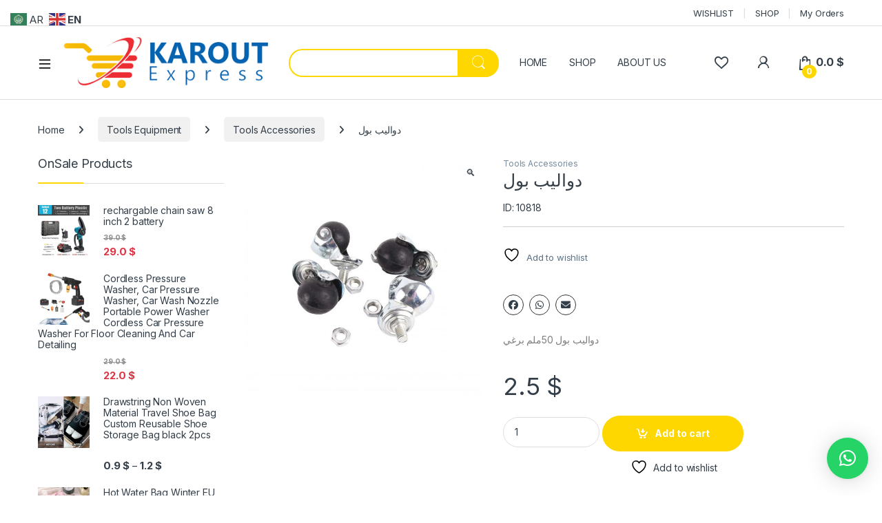

--- FILE ---
content_type: text/html; charset=UTF-8
request_url: https://karoutexpress.com/product/%D8%AF%D9%88%D8%A7%D9%84%D9%8A%D8%A8-%D8%A8%D9%88%D9%84/
body_size: 35564
content:
<!DOCTYPE html>
<html lang="en-US">
<head>
<meta charset="UTF-8">
<meta name="viewport" content="width=device-width, initial-scale=1">
<link rel="profile" href="https://gmpg.org/xfn/11">
<link rel="pingback" href="https://karoutexpress.com/xmlrpc.php">

				<script>document.documentElement.className = document.documentElement.className + ' yes-js js_active js'</script>
			<title>دواليب بول &#8211; KaroutExpress</title>
<meta name='robots' content='max-image-preview:large' />
	<style>img:is([sizes="auto" i], [sizes^="auto," i]) { contain-intrinsic-size: 3000px 1500px }</style>
	<script>window._wca = window._wca || [];</script>
<link rel='dns-prefetch' href='//stats.wp.com' />
<link rel='dns-prefetch' href='//capi-automation.s3.us-east-2.amazonaws.com' />
<link rel='dns-prefetch' href='//fonts.googleapis.com' />
<link rel="alternate" type="application/rss+xml" title="KaroutExpress &raquo; Feed" href="https://karoutexpress.com/feed/" />
<link rel="alternate" type="application/rss+xml" title="KaroutExpress &raquo; Comments Feed" href="https://karoutexpress.com/comments/feed/" />
<script type="text/javascript">
/* <![CDATA[ */
window._wpemojiSettings = {"baseUrl":"https:\/\/s.w.org\/images\/core\/emoji\/16.0.1\/72x72\/","ext":".png","svgUrl":"https:\/\/s.w.org\/images\/core\/emoji\/16.0.1\/svg\/","svgExt":".svg","source":{"concatemoji":"https:\/\/karoutexpress.com\/wp-includes\/js\/wp-emoji-release.min.js?ver=6.8.3"}};
/*! This file is auto-generated */
!function(s,n){var o,i,e;function c(e){try{var t={supportTests:e,timestamp:(new Date).valueOf()};sessionStorage.setItem(o,JSON.stringify(t))}catch(e){}}function p(e,t,n){e.clearRect(0,0,e.canvas.width,e.canvas.height),e.fillText(t,0,0);var t=new Uint32Array(e.getImageData(0,0,e.canvas.width,e.canvas.height).data),a=(e.clearRect(0,0,e.canvas.width,e.canvas.height),e.fillText(n,0,0),new Uint32Array(e.getImageData(0,0,e.canvas.width,e.canvas.height).data));return t.every(function(e,t){return e===a[t]})}function u(e,t){e.clearRect(0,0,e.canvas.width,e.canvas.height),e.fillText(t,0,0);for(var n=e.getImageData(16,16,1,1),a=0;a<n.data.length;a++)if(0!==n.data[a])return!1;return!0}function f(e,t,n,a){switch(t){case"flag":return n(e,"\ud83c\udff3\ufe0f\u200d\u26a7\ufe0f","\ud83c\udff3\ufe0f\u200b\u26a7\ufe0f")?!1:!n(e,"\ud83c\udde8\ud83c\uddf6","\ud83c\udde8\u200b\ud83c\uddf6")&&!n(e,"\ud83c\udff4\udb40\udc67\udb40\udc62\udb40\udc65\udb40\udc6e\udb40\udc67\udb40\udc7f","\ud83c\udff4\u200b\udb40\udc67\u200b\udb40\udc62\u200b\udb40\udc65\u200b\udb40\udc6e\u200b\udb40\udc67\u200b\udb40\udc7f");case"emoji":return!a(e,"\ud83e\udedf")}return!1}function g(e,t,n,a){var r="undefined"!=typeof WorkerGlobalScope&&self instanceof WorkerGlobalScope?new OffscreenCanvas(300,150):s.createElement("canvas"),o=r.getContext("2d",{willReadFrequently:!0}),i=(o.textBaseline="top",o.font="600 32px Arial",{});return e.forEach(function(e){i[e]=t(o,e,n,a)}),i}function t(e){var t=s.createElement("script");t.src=e,t.defer=!0,s.head.appendChild(t)}"undefined"!=typeof Promise&&(o="wpEmojiSettingsSupports",i=["flag","emoji"],n.supports={everything:!0,everythingExceptFlag:!0},e=new Promise(function(e){s.addEventListener("DOMContentLoaded",e,{once:!0})}),new Promise(function(t){var n=function(){try{var e=JSON.parse(sessionStorage.getItem(o));if("object"==typeof e&&"number"==typeof e.timestamp&&(new Date).valueOf()<e.timestamp+604800&&"object"==typeof e.supportTests)return e.supportTests}catch(e){}return null}();if(!n){if("undefined"!=typeof Worker&&"undefined"!=typeof OffscreenCanvas&&"undefined"!=typeof URL&&URL.createObjectURL&&"undefined"!=typeof Blob)try{var e="postMessage("+g.toString()+"("+[JSON.stringify(i),f.toString(),p.toString(),u.toString()].join(",")+"));",a=new Blob([e],{type:"text/javascript"}),r=new Worker(URL.createObjectURL(a),{name:"wpTestEmojiSupports"});return void(r.onmessage=function(e){c(n=e.data),r.terminate(),t(n)})}catch(e){}c(n=g(i,f,p,u))}t(n)}).then(function(e){for(var t in e)n.supports[t]=e[t],n.supports.everything=n.supports.everything&&n.supports[t],"flag"!==t&&(n.supports.everythingExceptFlag=n.supports.everythingExceptFlag&&n.supports[t]);n.supports.everythingExceptFlag=n.supports.everythingExceptFlag&&!n.supports.flag,n.DOMReady=!1,n.readyCallback=function(){n.DOMReady=!0}}).then(function(){return e}).then(function(){var e;n.supports.everything||(n.readyCallback(),(e=n.source||{}).concatemoji?t(e.concatemoji):e.wpemoji&&e.twemoji&&(t(e.twemoji),t(e.wpemoji)))}))}((window,document),window._wpemojiSettings);
/* ]]> */
</script>
<style id='wp-emoji-styles-inline-css' type='text/css'>

	img.wp-smiley, img.emoji {
		display: inline !important;
		border: none !important;
		box-shadow: none !important;
		height: 1em !important;
		width: 1em !important;
		margin: 0 0.07em !important;
		vertical-align: -0.1em !important;
		background: none !important;
		padding: 0 !important;
	}
</style>
<link rel='stylesheet' id='wp-block-library-css' href='https://karoutexpress.com/wp-includes/css/dist/block-library/style.min.css?ver=6.8.3' type='text/css' media='all' />
<style id='classic-theme-styles-inline-css' type='text/css'>
/*! This file is auto-generated */
.wp-block-button__link{color:#fff;background-color:#32373c;border-radius:9999px;box-shadow:none;text-decoration:none;padding:calc(.667em + 2px) calc(1.333em + 2px);font-size:1.125em}.wp-block-file__button{background:#32373c;color:#fff;text-decoration:none}
</style>
<link rel='stylesheet' id='mediaelement-css' href='https://karoutexpress.com/wp-includes/js/mediaelement/mediaelementplayer-legacy.min.css?ver=4.2.17' type='text/css' media='all' />
<link rel='stylesheet' id='wp-mediaelement-css' href='https://karoutexpress.com/wp-includes/js/mediaelement/wp-mediaelement.min.css?ver=6.8.3' type='text/css' media='all' />
<style id='jetpack-sharing-buttons-style-inline-css' type='text/css'>
.jetpack-sharing-buttons__services-list{display:flex;flex-direction:row;flex-wrap:wrap;gap:0;list-style-type:none;margin:5px;padding:0}.jetpack-sharing-buttons__services-list.has-small-icon-size{font-size:12px}.jetpack-sharing-buttons__services-list.has-normal-icon-size{font-size:16px}.jetpack-sharing-buttons__services-list.has-large-icon-size{font-size:24px}.jetpack-sharing-buttons__services-list.has-huge-icon-size{font-size:36px}@media print{.jetpack-sharing-buttons__services-list{display:none!important}}.editor-styles-wrapper .wp-block-jetpack-sharing-buttons{gap:0;padding-inline-start:0}ul.jetpack-sharing-buttons__services-list.has-background{padding:1.25em 2.375em}
</style>
<style id='global-styles-inline-css' type='text/css'>
:root{--wp--preset--aspect-ratio--square: 1;--wp--preset--aspect-ratio--4-3: 4/3;--wp--preset--aspect-ratio--3-4: 3/4;--wp--preset--aspect-ratio--3-2: 3/2;--wp--preset--aspect-ratio--2-3: 2/3;--wp--preset--aspect-ratio--16-9: 16/9;--wp--preset--aspect-ratio--9-16: 9/16;--wp--preset--color--black: #000000;--wp--preset--color--cyan-bluish-gray: #abb8c3;--wp--preset--color--white: #ffffff;--wp--preset--color--pale-pink: #f78da7;--wp--preset--color--vivid-red: #cf2e2e;--wp--preset--color--luminous-vivid-orange: #ff6900;--wp--preset--color--luminous-vivid-amber: #fcb900;--wp--preset--color--light-green-cyan: #7bdcb5;--wp--preset--color--vivid-green-cyan: #00d084;--wp--preset--color--pale-cyan-blue: #8ed1fc;--wp--preset--color--vivid-cyan-blue: #0693e3;--wp--preset--color--vivid-purple: #9b51e0;--wp--preset--gradient--vivid-cyan-blue-to-vivid-purple: linear-gradient(135deg,rgba(6,147,227,1) 0%,rgb(155,81,224) 100%);--wp--preset--gradient--light-green-cyan-to-vivid-green-cyan: linear-gradient(135deg,rgb(122,220,180) 0%,rgb(0,208,130) 100%);--wp--preset--gradient--luminous-vivid-amber-to-luminous-vivid-orange: linear-gradient(135deg,rgba(252,185,0,1) 0%,rgba(255,105,0,1) 100%);--wp--preset--gradient--luminous-vivid-orange-to-vivid-red: linear-gradient(135deg,rgba(255,105,0,1) 0%,rgb(207,46,46) 100%);--wp--preset--gradient--very-light-gray-to-cyan-bluish-gray: linear-gradient(135deg,rgb(238,238,238) 0%,rgb(169,184,195) 100%);--wp--preset--gradient--cool-to-warm-spectrum: linear-gradient(135deg,rgb(74,234,220) 0%,rgb(151,120,209) 20%,rgb(207,42,186) 40%,rgb(238,44,130) 60%,rgb(251,105,98) 80%,rgb(254,248,76) 100%);--wp--preset--gradient--blush-light-purple: linear-gradient(135deg,rgb(255,206,236) 0%,rgb(152,150,240) 100%);--wp--preset--gradient--blush-bordeaux: linear-gradient(135deg,rgb(254,205,165) 0%,rgb(254,45,45) 50%,rgb(107,0,62) 100%);--wp--preset--gradient--luminous-dusk: linear-gradient(135deg,rgb(255,203,112) 0%,rgb(199,81,192) 50%,rgb(65,88,208) 100%);--wp--preset--gradient--pale-ocean: linear-gradient(135deg,rgb(255,245,203) 0%,rgb(182,227,212) 50%,rgb(51,167,181) 100%);--wp--preset--gradient--electric-grass: linear-gradient(135deg,rgb(202,248,128) 0%,rgb(113,206,126) 100%);--wp--preset--gradient--midnight: linear-gradient(135deg,rgb(2,3,129) 0%,rgb(40,116,252) 100%);--wp--preset--font-size--small: 13px;--wp--preset--font-size--medium: 20px;--wp--preset--font-size--large: 36px;--wp--preset--font-size--x-large: 42px;--wp--preset--spacing--20: 0.44rem;--wp--preset--spacing--30: 0.67rem;--wp--preset--spacing--40: 1rem;--wp--preset--spacing--50: 1.5rem;--wp--preset--spacing--60: 2.25rem;--wp--preset--spacing--70: 3.38rem;--wp--preset--spacing--80: 5.06rem;--wp--preset--shadow--natural: 6px 6px 9px rgba(0, 0, 0, 0.2);--wp--preset--shadow--deep: 12px 12px 50px rgba(0, 0, 0, 0.4);--wp--preset--shadow--sharp: 6px 6px 0px rgba(0, 0, 0, 0.2);--wp--preset--shadow--outlined: 6px 6px 0px -3px rgba(255, 255, 255, 1), 6px 6px rgba(0, 0, 0, 1);--wp--preset--shadow--crisp: 6px 6px 0px rgba(0, 0, 0, 1);}:where(.is-layout-flex){gap: 0.5em;}:where(.is-layout-grid){gap: 0.5em;}body .is-layout-flex{display: flex;}.is-layout-flex{flex-wrap: wrap;align-items: center;}.is-layout-flex > :is(*, div){margin: 0;}body .is-layout-grid{display: grid;}.is-layout-grid > :is(*, div){margin: 0;}:where(.wp-block-columns.is-layout-flex){gap: 2em;}:where(.wp-block-columns.is-layout-grid){gap: 2em;}:where(.wp-block-post-template.is-layout-flex){gap: 1.25em;}:where(.wp-block-post-template.is-layout-grid){gap: 1.25em;}.has-black-color{color: var(--wp--preset--color--black) !important;}.has-cyan-bluish-gray-color{color: var(--wp--preset--color--cyan-bluish-gray) !important;}.has-white-color{color: var(--wp--preset--color--white) !important;}.has-pale-pink-color{color: var(--wp--preset--color--pale-pink) !important;}.has-vivid-red-color{color: var(--wp--preset--color--vivid-red) !important;}.has-luminous-vivid-orange-color{color: var(--wp--preset--color--luminous-vivid-orange) !important;}.has-luminous-vivid-amber-color{color: var(--wp--preset--color--luminous-vivid-amber) !important;}.has-light-green-cyan-color{color: var(--wp--preset--color--light-green-cyan) !important;}.has-vivid-green-cyan-color{color: var(--wp--preset--color--vivid-green-cyan) !important;}.has-pale-cyan-blue-color{color: var(--wp--preset--color--pale-cyan-blue) !important;}.has-vivid-cyan-blue-color{color: var(--wp--preset--color--vivid-cyan-blue) !important;}.has-vivid-purple-color{color: var(--wp--preset--color--vivid-purple) !important;}.has-black-background-color{background-color: var(--wp--preset--color--black) !important;}.has-cyan-bluish-gray-background-color{background-color: var(--wp--preset--color--cyan-bluish-gray) !important;}.has-white-background-color{background-color: var(--wp--preset--color--white) !important;}.has-pale-pink-background-color{background-color: var(--wp--preset--color--pale-pink) !important;}.has-vivid-red-background-color{background-color: var(--wp--preset--color--vivid-red) !important;}.has-luminous-vivid-orange-background-color{background-color: var(--wp--preset--color--luminous-vivid-orange) !important;}.has-luminous-vivid-amber-background-color{background-color: var(--wp--preset--color--luminous-vivid-amber) !important;}.has-light-green-cyan-background-color{background-color: var(--wp--preset--color--light-green-cyan) !important;}.has-vivid-green-cyan-background-color{background-color: var(--wp--preset--color--vivid-green-cyan) !important;}.has-pale-cyan-blue-background-color{background-color: var(--wp--preset--color--pale-cyan-blue) !important;}.has-vivid-cyan-blue-background-color{background-color: var(--wp--preset--color--vivid-cyan-blue) !important;}.has-vivid-purple-background-color{background-color: var(--wp--preset--color--vivid-purple) !important;}.has-black-border-color{border-color: var(--wp--preset--color--black) !important;}.has-cyan-bluish-gray-border-color{border-color: var(--wp--preset--color--cyan-bluish-gray) !important;}.has-white-border-color{border-color: var(--wp--preset--color--white) !important;}.has-pale-pink-border-color{border-color: var(--wp--preset--color--pale-pink) !important;}.has-vivid-red-border-color{border-color: var(--wp--preset--color--vivid-red) !important;}.has-luminous-vivid-orange-border-color{border-color: var(--wp--preset--color--luminous-vivid-orange) !important;}.has-luminous-vivid-amber-border-color{border-color: var(--wp--preset--color--luminous-vivid-amber) !important;}.has-light-green-cyan-border-color{border-color: var(--wp--preset--color--light-green-cyan) !important;}.has-vivid-green-cyan-border-color{border-color: var(--wp--preset--color--vivid-green-cyan) !important;}.has-pale-cyan-blue-border-color{border-color: var(--wp--preset--color--pale-cyan-blue) !important;}.has-vivid-cyan-blue-border-color{border-color: var(--wp--preset--color--vivid-cyan-blue) !important;}.has-vivid-purple-border-color{border-color: var(--wp--preset--color--vivid-purple) !important;}.has-vivid-cyan-blue-to-vivid-purple-gradient-background{background: var(--wp--preset--gradient--vivid-cyan-blue-to-vivid-purple) !important;}.has-light-green-cyan-to-vivid-green-cyan-gradient-background{background: var(--wp--preset--gradient--light-green-cyan-to-vivid-green-cyan) !important;}.has-luminous-vivid-amber-to-luminous-vivid-orange-gradient-background{background: var(--wp--preset--gradient--luminous-vivid-amber-to-luminous-vivid-orange) !important;}.has-luminous-vivid-orange-to-vivid-red-gradient-background{background: var(--wp--preset--gradient--luminous-vivid-orange-to-vivid-red) !important;}.has-very-light-gray-to-cyan-bluish-gray-gradient-background{background: var(--wp--preset--gradient--very-light-gray-to-cyan-bluish-gray) !important;}.has-cool-to-warm-spectrum-gradient-background{background: var(--wp--preset--gradient--cool-to-warm-spectrum) !important;}.has-blush-light-purple-gradient-background{background: var(--wp--preset--gradient--blush-light-purple) !important;}.has-blush-bordeaux-gradient-background{background: var(--wp--preset--gradient--blush-bordeaux) !important;}.has-luminous-dusk-gradient-background{background: var(--wp--preset--gradient--luminous-dusk) !important;}.has-pale-ocean-gradient-background{background: var(--wp--preset--gradient--pale-ocean) !important;}.has-electric-grass-gradient-background{background: var(--wp--preset--gradient--electric-grass) !important;}.has-midnight-gradient-background{background: var(--wp--preset--gradient--midnight) !important;}.has-small-font-size{font-size: var(--wp--preset--font-size--small) !important;}.has-medium-font-size{font-size: var(--wp--preset--font-size--medium) !important;}.has-large-font-size{font-size: var(--wp--preset--font-size--large) !important;}.has-x-large-font-size{font-size: var(--wp--preset--font-size--x-large) !important;}
:where(.wp-block-post-template.is-layout-flex){gap: 1.25em;}:where(.wp-block-post-template.is-layout-grid){gap: 1.25em;}
:where(.wp-block-columns.is-layout-flex){gap: 2em;}:where(.wp-block-columns.is-layout-grid){gap: 2em;}
:root :where(.wp-block-pullquote){font-size: 1.5em;line-height: 1.6;}
</style>
<link rel='stylesheet' id='contact-form-7-css' href='https://karoutexpress.com/wp-content/plugins/contact-form-7/includes/css/styles.css?ver=6.1.4' type='text/css' media='all' />
<link rel='stylesheet' id='order-notifications-on-whatsapp-for-woocommerce-css' href='https://karoutexpress.com/wp-content/plugins/order-notifications-on-whatsapp-for-woocommerce/public/css/order-notifications-on-whatsapp-for-woocommerce-public.css?ver=1.0.2' type='text/css' media='all' />
<link rel='stylesheet' id='photoswipe-css' href='https://karoutexpress.com/wp-content/plugins/woocommerce/assets/css/photoswipe/photoswipe.min.css?ver=10.4.3' type='text/css' media='all' />
<link rel='stylesheet' id='photoswipe-default-skin-css' href='https://karoutexpress.com/wp-content/plugins/woocommerce/assets/css/photoswipe/default-skin/default-skin.min.css?ver=10.4.3' type='text/css' media='all' />
<style id='woocommerce-inline-inline-css' type='text/css'>
.woocommerce form .form-row .required { visibility: visible; }
</style>
<link rel='stylesheet' id='xs-front-style-css' href='https://karoutexpress.com/wp-content/plugins/wp-social/assets/css/frontend.css?ver=3.1.2' type='text/css' media='all' />
<link rel='stylesheet' id='xs_login_font_login_css-css' href='https://karoutexpress.com/wp-content/plugins/wp-social/assets/css/font-icon.css?ver=3.1.2' type='text/css' media='all' />
<link rel='stylesheet' id='wt-woocommerce-related-products-css' href='https://karoutexpress.com/wp-content/plugins/wt-woocommerce-related-products/public/css/custom-related-products-public.css?ver=1.7.6' type='text/css' media='all' />
<link rel='stylesheet' id='carousel-css-css' href='https://karoutexpress.com/wp-content/plugins/wt-woocommerce-related-products/public/css/owl.carousel.min.css?ver=1.7.6' type='text/css' media='all' />
<link rel='stylesheet' id='carousel-theme-css-css' href='https://karoutexpress.com/wp-content/plugins/wt-woocommerce-related-products/public/css/owl.theme.default.min.css?ver=1.7.6' type='text/css' media='all' />
<link rel='stylesheet' id='aws-style-css' href='https://karoutexpress.com/wp-content/plugins/advanced-woo-search/assets/css/common.min.css?ver=3.51' type='text/css' media='all' />
<link rel='stylesheet' id='psfw-public-css' href='https://karoutexpress.com/wp-content/plugins/product-share/public/css/public.min.css?ver=1.2.19' type='text/css' media='all' />
<link rel='stylesheet' id='psfw-fontawesome-6.4.2-css' href='https://karoutexpress.com/wp-content/plugins/product-share/fonts/fontawesome/css/all.css?ver=1.2.19' type='text/css' media='all' />
<link rel='stylesheet' id='wpos-slick-style-css' href='https://karoutexpress.com/wp-content/plugins/product-categories-designs-for-woocommerce/assets/css/slick.css?ver=1.5.2' type='text/css' media='all' />
<link rel='stylesheet' id='pcdfwoo-public-style-css' href='https://karoutexpress.com/wp-content/plugins/product-categories-designs-for-woocommerce/assets/css/pcdfwoo-public.css?ver=1.5.2' type='text/css' media='all' />
<link rel='stylesheet' id='electro-fonts-css' href='https://fonts.googleapis.com/css2?family=Inter:wght@300;400;600;700&#038;display=swap' type='text/css' media='all' />
<link rel='stylesheet' id='font-electro-css' href='https://karoutexpress.com/wp-content/themes/electro/assets/css/font-electro.css?ver=3.5.7' type='text/css' media='all' />
<link rel='stylesheet' id='fontawesome-css' href='https://karoutexpress.com/wp-content/themes/electro/assets/vendor/fontawesome/css/all.min.css?ver=3.5.7' type='text/css' media='all' />
<link rel='stylesheet' id='animate-css-css' href='https://karoutexpress.com/wp-content/themes/electro/assets/vendor/animate.css/animate.min.css?ver=3.5.7' type='text/css' media='all' />
<link rel='stylesheet' id='electro-style-css' href='https://karoutexpress.com/wp-content/themes/electro/style.min.css?ver=3.5.7' type='text/css' media='all' />
<link rel='stylesheet' id='electro-elementor-style-css' href='https://karoutexpress.com/wp-content/themes/electro/elementor.css?ver=3.5.7' type='text/css' media='all' />
<link rel='stylesheet' id='pwb-styles-frontend-css' href='https://karoutexpress.com/wp-content/plugins/perfect-woocommerce-brands/build/frontend/css/style.css?ver=3.6.8' type='text/css' media='all' />
<link rel='stylesheet' id='uacf7-frontend-style-css' href='https://karoutexpress.com/wp-content/plugins/ultimate-addons-for-contact-form-7/assets/css/uacf7-frontend.css?ver=6.8.3' type='text/css' media='all' />
<link rel='stylesheet' id='uacf7-form-style-css' href='https://karoutexpress.com/wp-content/plugins/ultimate-addons-for-contact-form-7/assets/css/form-style.css?ver=6.8.3' type='text/css' media='all' />
<link rel='stylesheet' id='uacf7-column-css' href='https://karoutexpress.com/wp-content/plugins/ultimate-addons-for-contact-form-7/addons/column/grid/columns.css?ver=6.8.3' type='text/css' media='all' />
<link rel='stylesheet' id='elementor-frontend-css' href='https://karoutexpress.com/wp-content/plugins/elementor/assets/css/frontend.min.css?ver=3.32.2' type='text/css' media='all' />
<link rel='stylesheet' id='eael-general-css' href='https://karoutexpress.com/wp-content/plugins/essential-addons-for-elementor-lite/assets/front-end/css/view/general.min.css?ver=6.3.2' type='text/css' media='all' />
<script type="text/javascript" src="https://karoutexpress.com/wp-includes/js/jquery/jquery.min.js?ver=3.7.1" id="jquery-core-js"></script>
<script type="text/javascript" src="https://karoutexpress.com/wp-includes/js/jquery/jquery-migrate.min.js?ver=3.4.1" id="jquery-migrate-js"></script>
<script type="text/javascript" data-jetpack-boost="ignore" src="//karoutexpress.com/wp-content/plugins/revslider/sr6/assets/js/rbtools.min.js?ver=6.7.29" async id="tp-tools-js"></script>
<script type="text/javascript" data-jetpack-boost="ignore" src="//karoutexpress.com/wp-content/plugins/revslider/sr6/assets/js/rs6.min.js?ver=6.7.34" async id="revmin-js"></script>
<script type="text/javascript" src="https://karoutexpress.com/wp-content/plugins/woocommerce/assets/js/jquery-blockui/jquery.blockUI.min.js?ver=2.7.0-wc.10.4.3" id="wc-jquery-blockui-js" defer="defer" data-wp-strategy="defer"></script>
<script type="text/javascript" id="wc-add-to-cart-js-extra">
/* <![CDATA[ */
var wc_add_to_cart_params = {"ajax_url":"\/wp-admin\/admin-ajax.php","wc_ajax_url":"\/?wc-ajax=%%endpoint%%","i18n_view_cart":"View cart","cart_url":"https:\/\/karoutexpress.com\/cart\/","is_cart":"","cart_redirect_after_add":"no"};
/* ]]> */
</script>
<script type="text/javascript" src="https://karoutexpress.com/wp-content/plugins/woocommerce/assets/js/frontend/add-to-cart.min.js?ver=10.4.3" id="wc-add-to-cart-js" defer="defer" data-wp-strategy="defer"></script>
<script type="text/javascript" src="https://karoutexpress.com/wp-content/plugins/woocommerce/assets/js/zoom/jquery.zoom.min.js?ver=1.7.21-wc.10.4.3" id="wc-zoom-js" defer="defer" data-wp-strategy="defer"></script>
<script type="text/javascript" src="https://karoutexpress.com/wp-content/plugins/woocommerce/assets/js/flexslider/jquery.flexslider.min.js?ver=2.7.2-wc.10.4.3" id="wc-flexslider-js" defer="defer" data-wp-strategy="defer"></script>
<script type="text/javascript" src="https://karoutexpress.com/wp-content/plugins/woocommerce/assets/js/photoswipe/photoswipe.min.js?ver=4.1.1-wc.10.4.3" id="wc-photoswipe-js" defer="defer" data-wp-strategy="defer"></script>
<script type="text/javascript" src="https://karoutexpress.com/wp-content/plugins/woocommerce/assets/js/photoswipe/photoswipe-ui-default.min.js?ver=4.1.1-wc.10.4.3" id="wc-photoswipe-ui-default-js" defer="defer" data-wp-strategy="defer"></script>
<script type="text/javascript" id="wc-single-product-js-extra">
/* <![CDATA[ */
var wc_single_product_params = {"i18n_required_rating_text":"Please select a rating","i18n_rating_options":["1 of 5 stars","2 of 5 stars","3 of 5 stars","4 of 5 stars","5 of 5 stars"],"i18n_product_gallery_trigger_text":"View full-screen image gallery","review_rating_required":"yes","flexslider":{"rtl":false,"animation":"slide","smoothHeight":true,"directionNav":false,"controlNav":"thumbnails","slideshow":false,"animationSpeed":500,"animationLoop":false,"allowOneSlide":false},"zoom_enabled":"1","zoom_options":[],"photoswipe_enabled":"1","photoswipe_options":{"shareEl":false,"closeOnScroll":false,"history":false,"hideAnimationDuration":0,"showAnimationDuration":0},"flexslider_enabled":"1"};
/* ]]> */
</script>
<script type="text/javascript" src="https://karoutexpress.com/wp-content/plugins/woocommerce/assets/js/frontend/single-product.min.js?ver=10.4.3" id="wc-single-product-js" defer="defer" data-wp-strategy="defer"></script>
<script type="text/javascript" src="https://karoutexpress.com/wp-content/plugins/woocommerce/assets/js/js-cookie/js.cookie.min.js?ver=2.1.4-wc.10.4.3" id="wc-js-cookie-js" defer="defer" data-wp-strategy="defer"></script>
<script type="text/javascript" id="woocommerce-js-extra">
/* <![CDATA[ */
var woocommerce_params = {"ajax_url":"\/wp-admin\/admin-ajax.php","wc_ajax_url":"\/?wc-ajax=%%endpoint%%","i18n_password_show":"Show password","i18n_password_hide":"Hide password"};
/* ]]> */
</script>
<script type="text/javascript" src="https://karoutexpress.com/wp-content/plugins/woocommerce/assets/js/frontend/woocommerce.min.js?ver=10.4.3" id="woocommerce-js" defer="defer" data-wp-strategy="defer"></script>
<script type="text/javascript" id="xs_front_main_js-js-extra">
/* <![CDATA[ */
var rest_config = {"rest_url":"https:\/\/karoutexpress.com\/wp-json\/","nonce":"2571f8c05a","insta_enabled":""};
/* ]]> */
</script>
<script type="text/javascript" src="https://karoutexpress.com/wp-content/plugins/wp-social/assets/js/front-main.js?ver=3.1.2" id="xs_front_main_js-js"></script>
<script type="text/javascript" src="https://karoutexpress.com/wp-content/plugins/wt-woocommerce-related-products/public/js/custom-related-products-public.js?ver=1.7.6" id="wt-woocommerce-related-products-js"></script>
<script type="text/javascript" src="https://karoutexpress.com/wp-content/plugins/wt-woocommerce-related-products/public/js/wt_owl_carousel.js?ver=1.7.6" id="wt-owl-js-js"></script>
<script type="text/javascript" id="xs_social_custom-js-extra">
/* <![CDATA[ */
var rest_api_conf = {"siteurl":"https:\/\/karoutexpress.com","nonce":"2571f8c05a","root":"https:\/\/karoutexpress.com\/wp-json\/"};
var wsluFrontObj = {"resturl":"https:\/\/karoutexpress.com\/wp-json\/","rest_nonce":"2571f8c05a"};
/* ]]> */
</script>
<script type="text/javascript" src="https://karoutexpress.com/wp-content/plugins/wp-social/assets/js/social-front.js?ver=6.8.3" id="xs_social_custom-js"></script>
<script type="text/javascript" id="wc-cart-fragments-js-extra">
/* <![CDATA[ */
var wc_cart_fragments_params = {"ajax_url":"\/wp-admin\/admin-ajax.php","wc_ajax_url":"\/?wc-ajax=%%endpoint%%","cart_hash_key":"wc_cart_hash_c1424f0118bd1c9786effcabafc735f8","fragment_name":"wc_fragments_c1424f0118bd1c9786effcabafc735f8","request_timeout":"5000"};
/* ]]> */
</script>
<script type="text/javascript" src="https://karoutexpress.com/wp-content/plugins/woocommerce/assets/js/frontend/cart-fragments.min.js?ver=10.4.3" id="wc-cart-fragments-js" defer="defer" data-wp-strategy="defer"></script>
<script type="text/javascript" src="https://stats.wp.com/s-202604.js" id="woocommerce-analytics-js" defer="defer" data-wp-strategy="defer"></script>
<link rel="https://api.w.org/" href="https://karoutexpress.com/wp-json/" /><link rel="alternate" title="JSON" type="application/json" href="https://karoutexpress.com/wp-json/wp/v2/product/10818" /><link rel="EditURI" type="application/rsd+xml" title="RSD" href="https://karoutexpress.com/xmlrpc.php?rsd" />
<meta name="generator" content="WordPress 6.8.3" />
<meta name="generator" content="WooCommerce 10.4.3" />
<link rel="canonical" href="https://karoutexpress.com/product/%d8%af%d9%88%d8%a7%d9%84%d9%8a%d8%a8-%d8%a8%d9%88%d9%84/" />
<link rel='shortlink' href='https://karoutexpress.com/?p=10818' />
<link rel="alternate" title="oEmbed (JSON)" type="application/json+oembed" href="https://karoutexpress.com/wp-json/oembed/1.0/embed?url=https%3A%2F%2Fkaroutexpress.com%2Fproduct%2F%25d8%25af%25d9%2588%25d8%25a7%25d9%2584%25d9%258a%25d8%25a8-%25d8%25a8%25d9%2588%25d9%2584%2F" />
<link rel="alternate" title="oEmbed (XML)" type="text/xml+oembed" href="https://karoutexpress.com/wp-json/oembed/1.0/embed?url=https%3A%2F%2Fkaroutexpress.com%2Fproduct%2F%25d8%25af%25d9%2588%25d8%25a7%25d9%2584%25d9%258a%25d8%25a8-%25d8%25a8%25d9%2588%25d9%2584%2F&#038;format=xml" />
<meta name="generator" content="Redux 4.5.10" /><!-- Google tag (gtag.js) -->
<script async src="https://www.googletagmanager.com/gtag/js?id=G-V8Z9YN95W2">
</script>
<script>
  window.dataLayer = window.dataLayer || [];
  function gtag(){dataLayer.push(arguments);}
  gtag('js', new Date());

  gtag('config', 'G-V8Z9YN95W2');
</script>  <script src="https://cdn.onesignal.com/sdks/web/v16/OneSignalSDK.page.js" defer></script>
  <script>
          window.OneSignalDeferred = window.OneSignalDeferred || [];
          OneSignalDeferred.push(async function(OneSignal) {
            await OneSignal.init({
              appId: "400f2166-c2a7-456a-81d4-3db26e08c25b",
              serviceWorkerOverrideForTypical: true,
              path: "https://karoutexpress.com/wp-content/plugins/onesignal-free-web-push-notifications/sdk_files/",
              serviceWorkerParam: { scope: "/wp-content/plugins/onesignal-free-web-push-notifications/sdk_files/push/onesignal/" },
              serviceWorkerPath: "OneSignalSDKWorker.js",
            });
          });

          // Unregister the legacy OneSignal service worker to prevent scope conflicts
          if (navigator.serviceWorker) {
            navigator.serviceWorker.getRegistrations().then((registrations) => {
              // Iterate through all registered service workers
              registrations.forEach((registration) => {
                // Check the script URL to identify the specific service worker
                if (registration.active && registration.active.scriptURL.includes('OneSignalSDKWorker.js.php')) {
                  // Unregister the service worker
                  registration.unregister().then((success) => {
                    if (success) {
                      console.log('OneSignalSW: Successfully unregistered:', registration.active.scriptURL);
                    } else {
                      console.log('OneSignalSW: Failed to unregister:', registration.active.scriptURL);
                    }
                  });
                }
              });
            }).catch((error) => {
              console.error('Error fetching service worker registrations:', error);
            });
        }
        </script>
	<style>img#wpstats{display:none}</style>
			<noscript><style>.woocommerce-product-gallery{ opacity: 1 !important; }</style></noscript>
	<meta name="generator" content="Elementor 3.32.2; features: e_font_icon_svg, additional_custom_breakpoints; settings: css_print_method-external, google_font-enabled, font_display-swap">
			<script  type="text/javascript">
				!function(f,b,e,v,n,t,s){if(f.fbq)return;n=f.fbq=function(){n.callMethod?
					n.callMethod.apply(n,arguments):n.queue.push(arguments)};if(!f._fbq)f._fbq=n;
					n.push=n;n.loaded=!0;n.version='2.0';n.queue=[];t=b.createElement(e);t.async=!0;
					t.src=v;s=b.getElementsByTagName(e)[0];s.parentNode.insertBefore(t,s)}(window,
					document,'script','https://connect.facebook.net/en_US/fbevents.js');
			</script>
			<!-- WooCommerce Facebook Integration Begin -->
			<script  type="text/javascript">

				fbq('init', '4218898915000989', {}, {
    "agent": "woocommerce_2-10.4.3-3.5.15"
});

				document.addEventListener( 'DOMContentLoaded', function() {
					// Insert placeholder for events injected when a product is added to the cart through AJAX.
					document.body.insertAdjacentHTML( 'beforeend', '<div class=\"wc-facebook-pixel-event-placeholder\"></div>' );
				}, false );

			</script>
			<!-- WooCommerce Facebook Integration End -->
						<style>
				.e-con.e-parent:nth-of-type(n+4):not(.e-lazyloaded):not(.e-no-lazyload),
				.e-con.e-parent:nth-of-type(n+4):not(.e-lazyloaded):not(.e-no-lazyload) * {
					background-image: none !important;
				}
				@media screen and (max-height: 1024px) {
					.e-con.e-parent:nth-of-type(n+3):not(.e-lazyloaded):not(.e-no-lazyload),
					.e-con.e-parent:nth-of-type(n+3):not(.e-lazyloaded):not(.e-no-lazyload) * {
						background-image: none !important;
					}
				}
				@media screen and (max-height: 640px) {
					.e-con.e-parent:nth-of-type(n+2):not(.e-lazyloaded):not(.e-no-lazyload),
					.e-con.e-parent:nth-of-type(n+2):not(.e-lazyloaded):not(.e-no-lazyload) * {
						background-image: none !important;
					}
				}
			</style>
			<meta name="generator" content="Powered by Slider Revolution 6.7.34 - responsive, Mobile-Friendly Slider Plugin for WordPress with comfortable drag and drop interface." />
<link rel="icon" href="https://karoutexpress.com/wp-content/uploads/2019/03/cropped-icon-32x32.png" sizes="32x32" />
<link rel="icon" href="https://karoutexpress.com/wp-content/uploads/2019/03/cropped-icon-192x192.png" sizes="192x192" />
<link rel="apple-touch-icon" href="https://karoutexpress.com/wp-content/uploads/2019/03/cropped-icon-180x180.png" />
<meta name="msapplication-TileImage" content="https://karoutexpress.com/wp-content/uploads/2019/03/cropped-icon-270x270.png" />
<script data-jetpack-boost="ignore">function setREVStartSize(e){
			//window.requestAnimationFrame(function() {
				window.RSIW = window.RSIW===undefined ? window.innerWidth : window.RSIW;
				window.RSIH = window.RSIH===undefined ? window.innerHeight : window.RSIH;
				try {
					var pw = document.getElementById(e.c).parentNode.offsetWidth,
						newh;
					pw = pw===0 || isNaN(pw) || (e.l=="fullwidth" || e.layout=="fullwidth") ? window.RSIW : pw;
					e.tabw = e.tabw===undefined ? 0 : parseInt(e.tabw);
					e.thumbw = e.thumbw===undefined ? 0 : parseInt(e.thumbw);
					e.tabh = e.tabh===undefined ? 0 : parseInt(e.tabh);
					e.thumbh = e.thumbh===undefined ? 0 : parseInt(e.thumbh);
					e.tabhide = e.tabhide===undefined ? 0 : parseInt(e.tabhide);
					e.thumbhide = e.thumbhide===undefined ? 0 : parseInt(e.thumbhide);
					e.mh = e.mh===undefined || e.mh=="" || e.mh==="auto" ? 0 : parseInt(e.mh,0);
					if(e.layout==="fullscreen" || e.l==="fullscreen")
						newh = Math.max(e.mh,window.RSIH);
					else{
						e.gw = Array.isArray(e.gw) ? e.gw : [e.gw];
						for (var i in e.rl) if (e.gw[i]===undefined || e.gw[i]===0) e.gw[i] = e.gw[i-1];
						e.gh = e.el===undefined || e.el==="" || (Array.isArray(e.el) && e.el.length==0)? e.gh : e.el;
						e.gh = Array.isArray(e.gh) ? e.gh : [e.gh];
						for (var i in e.rl) if (e.gh[i]===undefined || e.gh[i]===0) e.gh[i] = e.gh[i-1];
											
						var nl = new Array(e.rl.length),
							ix = 0,
							sl;
						e.tabw = e.tabhide>=pw ? 0 : e.tabw;
						e.thumbw = e.thumbhide>=pw ? 0 : e.thumbw;
						e.tabh = e.tabhide>=pw ? 0 : e.tabh;
						e.thumbh = e.thumbhide>=pw ? 0 : e.thumbh;
						for (var i in e.rl) nl[i] = e.rl[i]<window.RSIW ? 0 : e.rl[i];
						sl = nl[0];
						for (var i in nl) if (sl>nl[i] && nl[i]>0) { sl = nl[i]; ix=i;}
						var m = pw>(e.gw[ix]+e.tabw+e.thumbw) ? 1 : (pw-(e.tabw+e.thumbw)) / (e.gw[ix]);
						newh =  (e.gh[ix] * m) + (e.tabh + e.thumbh);
					}
					var el = document.getElementById(e.c);
					if (el!==null && el) el.style.height = newh+"px";
					el = document.getElementById(e.c+"_wrapper");
					if (el!==null && el) {
						el.style.height = newh+"px";
						el.style.display = "block";
					}
				} catch(e){
					console.log("Failure at Presize of Slider:" + e)
				}
			//});
		  };</script>
<style type="text/css">
        .footer-call-us .call-us-icon i,
        .header-support-info .support-icon i,
        .header-support-inner .support-icon,
        .widget_electro_products_filter .widget_layered_nav li > a:hover::before,
        .widget_electro_products_filter .widget_layered_nav li > a:focus::before,
        .widget_electro_products_filter .widget_product_categories li > a:hover::before,
        .widget_electro_products_filter .widget_product_categories li > a:focus::before,
        .widget_electro_products_filter .widget_layered_nav li.chosen > a::before,
        .widget_electro_products_filter .widget_product_categories li.current-cat > a::before,
        .features-list .media-left i,
        .secondary-nav>.dropdown.open >a::before,
        .secondary-nav>.dropdown.show >a::before,
        p.stars a,
        .top-bar.top-bar-v1 #menu-top-bar-left.nav-inline .menu-item > a i,
        .handheld-footer .handheld-footer-bar .footer-call-us .call-us-text span,
        .footer-v2 .handheld-footer .handheld-footer-bar .footer-call-us .call-us-text span,
        .top-bar .menu-item.customer-support i,
        .header-v13 .primary-nav-menu .nav-inline>.menu-item>a:hover,
        .header-v13 .primary-nav-menu .nav-inline>.dropdown:hover > a,
        .header-v13 .off-canvas-navigation-wrapper .navbar-toggler:hover,
        .header-v13 .off-canvas-navigation-wrapper button:hover,
        .header-v13 .off-canvas-navigation-wrapper.toggled .navbar-toggler:hover,
        .header-v13 .off-canvas-navigation-wrapper.toggled button:hover {
            color: #fed700;
        }

        .header-logo svg ellipse,
        .footer-logo svg ellipse{
            fill:#fed700;
        }

        .primary-nav .nav-inline > .menu-item .dropdown-menu,
        .primary-nav-menu .nav-inline > .menu-item .dropdown-menu,
        .navbar-primary .navbar-nav > .menu-item .dropdown-menu,
        .vertical-menu .menu-item-has-children > .dropdown-menu,
        .departments-menu .menu-item-has-children:hover > .dropdown-menu,
        .cat-nav .handheld>.mas-elementor-nav-menu--dropdown,
        .top-bar .nav-inline > .menu-item .dropdown-menu,
        .secondary-nav>.dropdown .dropdown-menu,
        .header-v6 .vertical-menu .list-group-item > .dropdown-menu,
        .best-selling-menu .nav-item>ul>li.electro-more-menu-item .dropdown-menu,
        .home-v5-slider .tp-tab.selected .tp-tab-title:before,
        .home-v5-slider .tp-tab.selected .tp-tab-title:after,
        .header-v5 .electro-navigation .departments-menu-v2>.dropdown>.dropdown-menu,
        .product-categories-list-with-header.v2 header .caption .section-title:after,
        .primary-nav-menu .nav-inline >.menu-item .dropdown-menu,
        .dropdown-menu-mini-cart,
        .dropdown-menu-user-account,
        .electro-navbar-primary .nav>.menu-item.menu-item-has-children .dropdown-menu,
        .header-v6 .header-logo-area .departments-menu-v2 .departments-menu-v2-title+.dropdown-menu,
        .departments-menu-v2 .departments-menu-v2-title+.dropdown-menu li.menu-item-has-children .dropdown-menu,
        .secondary-nav-v6 .secondary-nav-v6-inner .sub-menu,
        .secondary-nav-v6 .widget_nav_menu .sub-menu,
        .header-v14 .primary-nav .mas-elementor-nav-menu >.menu-item > .dropdown-menu {
            border-top-color: #fed700;
        }

        .columns-6-1 > ul.products > li.product .thumbnails > a:hover,
        .primary-nav .nav-inline .yamm-fw.open > a::before,
        .columns-6-1>ul.products.product-main-6-1 .electro-wc-product-gallery__wrapper .electro-wc-product-gallery__image.flex-active-slide img,
        .single-product .electro-wc-product-gallery .electro-wc-product-gallery__wrapper .electro-wc-product-gallery__image.flex-active-slide img,
        .products-6-1-with-categories-inner .product-main-6-1 .images .thumbnails a:hover,
        .home-v5-slider .tp-tab.selected .tp-tab-title:after,
        .electro-navbar .departments-menu-v2 .departments-menu-v2-title+.dropdown-menu li.menu-item-has-children>.dropdown-menu,
        .product-main-6-1 .thumbnails>a:focus, .product-main-6-1 .thumbnails>a:hover,
        .product-main-6-1 .thumbnails>a:focus, .product-main-6-1 .thumbnails>a:focus,
        .product-main-6-1 .thumbnails>a:focus>img, .product-main-6-1 .thumbnails>a:hover>img,
        .product-main-6-1 .thumbnails>a:focus>img, .product-main-6-1 .thumbnails>a:focus>img {
            border-bottom-color: #fed700;
        }

        .navbar-primary,
        .footer-newsletter,
        .button:hover::before,
        li.product:hover .button::before,
        li.product:hover .added_to_cart::before,
        .owl-item .product:hover .button::before,
        .owl-item .product:hover .added_to_cart::before,
        .widget_price_filter .ui-slider .ui-slider-handle,
        .woocommerce-pagination ul.page-numbers > li a.current,
        .woocommerce-pagination ul.page-numbers > li span.current,
        .pagination ul.page-numbers > li a.current,
        .pagination ul.page-numbers > li span.current,
        .owl-dots .owl-dot.active,
        .products-carousel-tabs .nav-link.active::before,
        .deal-progress .progress-bar,
        .products-2-1-2 .nav-link.active::before,
        .products-4-1-4 .nav-link.active::before,
        .da .da-action > a::after,
        .header-v1 .navbar-search .input-group .btn,
        .header-v3 .navbar-search .input-group .btn,
        .header-v6 .navbar-search .input-group .btn,
        .header-v8 .navbar-search .input-group .btn,
        .header-v9 .navbar-search .input-group .btn,
        .header-v10 .navbar-search .input-group .btn,
        .header-v11 .navbar-search .input-group-btn .btn,
        .header-v12 .navbar-search .input-group .btn,
        .vertical-menu > li:first-child,
        .widget.widget_tag_cloud .tagcloud a:hover,
        .widget.widget_tag_cloud .tagcloud a:focus,
        .navbar-mini-cart .cart-items-count,
        .navbar-compare .count,
        .navbar-wishlist .count,
        .wc-tabs > li.active a::before,
        .ec-tabs > li.active a::before,
        .woocommerce-info,
        .woocommerce-noreviews,
        p.no-comments,
        .products-2-1-2 .nav-link:hover::before,
        .products-4-1-4 .nav-link:hover::before,
        .single_add_to_cart_button,
        .section-onsale-product-carousel .onsale-product-carousel .onsale-product .onsale-product-content .deal-cart-button .button,
        .section-onsale-product-carousel .onsale-product-carousel .onsale-product .onsale-product-content .deal-cart-button .added_to_cart,
        .wpb-accordion .vc_tta.vc_general .vc_tta-panel.vc_active .vc_tta-panel-heading .vc_tta-panel-title > a i,
        ul.products > li.product.list-view:not(.list-view-small) .button:hover,
        ul.products > li.product.list-view:not(.list-view-small) .button:focus,
        ul.products > li.product.list-view:not(.list-view-small) .button:active,
        ul.products > li.product.list-view.list-view-small .button:hover::after,
        ul.products > li.product.list-view.list-view-small .button:focus::after,
        ul.products > li.product.list-view.list-view-small .button:active::after,
        .widget_electro_products_carousel_widget .section-products-carousel .owl-nav .owl-prev:hover,
        .widget_electro_products_carousel_widget .section-products-carousel .owl-nav .owl-next:hover,
        .full-color-background .header-v3,
        .full-color-background .header-v4,
        .full-color-background .top-bar,
        .top-bar-v3,
        .pace .pace-progress,
        .electro-handheld-footer-bar ul li a .count,
        .handheld-navigation-wrapper .stuck .navbar-toggler,
        .handheld-navigation-wrapper .stuck button,
        .handheld-navigation-wrapper.toggled .stuck .navbar-toggler,
        .handheld-navigation-wrapper.toggled .stuck button,
        .da .da-action>a::after,
        .demo_store,
        .header-v5 .header-top,
        .handheld-header-v2,
        .handheld-header-v2.stuck,
        #payment .place-order button[type=submit],
        .single-product .product-images-wrapper .woocommerce-product-gallery.electro-carousel-loaded .flex-control-nav li a.flex-active,
        .single-product .product-images-wrapper .electro-wc-product-gallery .flex-control-nav li a.flex-active,
        .single-product .product-images-wrapper .flex-control-nav li a.flex-active,
        .section-onsale-product .savings,
        .section-onsale-product-carousel .savings,
        .columns-6-1>ul.products.product-main-6-1>li.product .electro-wc-product-gallery .flex-control-nav li a.flex-active,
        .products-carousel-tabs-v5 header ul.nav-inline .nav-link.active,
        .products-carousel-tabs-with-deal header ul.nav-inline .nav-link.active,
        section .deals-carousel-inner-block .onsale-product .onsale-product-content .deal-cart-button .added_to_cart,
        section .deals-carousel-inner-block .onsale-product .onsale-product-content .deal-cart-button .button,
        .header-icon-counter,
        .electro-navbar,
        .departments-menu-v2-title,
        section .deals-carousel-inner-block .onsale-product .onsale-product-content .deal-cart-button .added_to_cart,
        section .deals-carousel-inner-block .onsale-product .onsale-product-content .deal-cart-button .button,
        .deal-products-with-featured header,
        .deal-products-with-featured ul.products > li.product.product-featured .savings,
        .mobile-header-v2,
        .mobile-header-v2.stuck,
        .product-categories-list-with-header.v2 header .caption .section-title,
        .product-categories-list-with-header.v2 header .caption .section-title,
        .home-mobile-v2-features-block,
        .show-nav .nav .nav-item.active .nav-link,
        .header-v5,
        .header-v5 .stuck,
        .electro-navbar-primary,
        .navbar-search-input-group .navbar-search-button,
        .da-block .da-action::after,
        .products-6-1 header.show-nav ul.nav .nav-item.active .nav-link,
        ul.products[data-view=list-view].columns-1>li.product .product-loop-footer .button,
        ul.products[data-view=list-view].columns-2>li.product .product-loop-footer .button,
        ul.products[data-view=list-view].columns-3>li.product .product-loop-footer .button,
        ul.products[data-view=list-view].columns-4>li.product .product-loop-footer .button,
        ul.products[data-view=list-view].columns-5>li.product .product-loop-footer .button,
        ul.products[data-view=list-view].columns-6>li.product .product-loop-footer .button,
        ul.products[data-view=list-view].columns-7>li.product .product-loop-footer .button,
        ul.products[data-view=list-view].columns-8>li.product .product-loop-footer .button,
        ul.products[data-view=list-view]>li.product .product-item__footer .add-to-cart-wrap a,
        .products.show-btn>li.product .added_to_cart,
        .products.show-btn>li.product .button,
        .yith-wcqv-button,
        .header-v7 .masthead,
        .header-v10 .secondary-nav-menu,
        section.category-icons-carousel-v2,
        .category-icons-carousel .category a:hover .category-icon,
        .products-carousel-banner-vertical-tabs .banners-tabs>.nav a.active,
        .products-carousel-with-timer .deal-countdown-timer,
        .section-onsale-product-carousel-v9 .onsale-product .deal-countdown-timer,
        .dokan-elector-style-active.store-v1 .profile-frame + .dokan-store-tabs > ul li.active a:after,
        .dokan-elector-style-active.store-v5 .profile-frame + .dokan-store-tabs > ul li.active a:after,
        .aws-container .aws-search-form .aws-search-clear,
        div.wpforms-container-full .wpforms-form input[type=submit],
        div.wpforms-container-full .wpforms-form button[type=submit],
        div.wpforms-container-full .wpforms-form .wpforms-page-button,
        .electro-dark .full-color-background .masthead .navbar-search .input-group .btn,
        .electro-dark .electro-navbar-primary .nav>.menu-item:hover>a,
        .electro-dark .masthead .navbar-search .input-group .btn,
        .cat-nav .mas-elementor-menu-toggle .navbar-toggler {
            background-color: #fed700;
        }

        .electro-navbar .departments-menu-v2 .departments-menu-v2-title+.dropdown-menu li.menu-item-has-children>.dropdown-menu,
        .products-carousel-banner-vertical-tabs .banners-tabs>.nav a.active::before {
            border-right-color: #fed700;
        }

        .hero-action-btn:hover {
            background-color: #eac600 !important;
        }

        .hero-action-btn,
        #scrollUp,
        .custom .tp-bullet.selected,
        .home-v1-slider .btn-primary,
        .home-v2-slider .btn-primary,
        .home-v3-slider .btn-primary,
        .electro-dark .show-nav .nav .active .nav-link,
        .electro-dark .full-color-background .masthead .header-icon-counter,
        .electro-dark .full-color-background .masthead .navbar-search .input-group .btn,
        .electro-dark .electro-navbar-primary .nav>.menu-item:hover>a,
        .electro-dark .masthead .navbar-search .input-group .btn,
        .home-v13-hero-search .woocommerce-product-search button,
        .wc-search button:not(:hover) {
            background-color: #fed700 !important;
        }

        .departments-menu .departments-menu-dropdown,
        .departments-menu .menu-item-has-children > .dropdown-menu,
        .widget_price_filter .ui-slider .ui-slider-handle:last-child,
        section header h1::after,
        section header .h1::after,
        .products-carousel-tabs .nav-link.active::after,
        section.section-product-cards-carousel header ul.nav .active .nav-link,
        section.section-onsale-product,
        section.section-onsale-product-carousel .onsale-product-carousel,
        .products-2-1-2 .nav-link.active::after,
        .products-4-1-4 .nav-link.active::after,
        .products-6-1 header ul.nav .active .nav-link,
        .header-v1 .navbar-search .input-group .form-control,
        .header-v1 .navbar-search .input-group .input-group-addon,
        .header-v1 .navbar-search .input-group .btn,
        .header-v3 .navbar-search .input-group .form-control,
        .header-v3 .navbar-search .input-group .input-group-addon,
        .header-v3 .navbar-search .input-group .btn,
        .header-v6 .navbar-search .input-group .form-control,
        .header-v6 .navbar-search .input-group .input-group-addon,
        .header-v6 .navbar-search .input-group .btn,
        .header-v8 .navbar-search .input-group .form-control,
        .header-v8 .navbar-search .input-group .input-group-addon,
        .header-v8 .navbar-search .input-group .btn,
        .header-v9 .navbar-search .input-group .form-control,
        .header-v9 .navbar-search .input-group .input-group-addon,
        .header-v9 .navbar-search .input-group .btn,
        .header-v10 .navbar-search .input-group .form-control,
        .header-v10 .navbar-search .input-group .input-group-addon,
        .header-v10 .navbar-search .input-group .btn,
        .header-v12 .navbar-search .input-group .form-control,
        .header-v12 .navbar-search .input-group .input-group-addon,
        .header-v12 .navbar-search .input-group .btn,
        .widget.widget_tag_cloud .tagcloud a:hover,
        .widget.widget_tag_cloud .tagcloud a:focus,
        .navbar-primary .navbar-mini-cart .dropdown-menu-mini-cart,
        .woocommerce-checkout h3::after,
        #customer_login h2::after,
        .customer-login-form h2::after,
        .navbar-primary .navbar-mini-cart .dropdown-menu-mini-cart,
        .woocommerce-edit-address form h3::after,
        .edit-account legend::after,
        .woocommerce-account h2::after,
        .address header.title h3::after,
        .addresses header.title h3::after,
        .woocommerce-order-received h2::after,
        .track-order h2::after,
        .wc-tabs > li.active a::after,
        .ec-tabs > li.active a::after,
        .comments-title::after,
        .comment-reply-title::after,
        .pings-title::after,
        #reviews #comments > h2::after,
        .single-product .woocommerce-tabs ~ div.products > h2::after,
        .single-product .electro-tabs ~ div.products > h2::after,
        .single-product .related>h2::after,
        .single-product .up-sells>h2::after,
        .cart-collaterals h2:not(.woocommerce-loop-product__title)::after,
        .footer-widgets .widget-title:after,
        .sidebar .widget-title::after,
        .sidebar-blog .widget-title::after,
        .contact-page-title::after,
        #reviews:not(.electro-advanced-reviews) #comments > h2::after,
        .cpf-type-range .tm-range-picker .noUi-origin .noUi-handle,
        .widget_electro_products_carousel_widget .section-products-carousel .owl-nav .owl-prev:hover,
        .widget_electro_products_carousel_widget .section-products-carousel .owl-nav .owl-next:hover,
        .wpb-accordion .vc_tta.vc_general .vc_tta-panel.vc_active .vc_tta-panel-heading .vc_tta-panel-title > a i,
        .single-product .woocommerce-tabs+section.products>h2::after,
        #payment .place-order button[type=submit],
        .single-product .electro-tabs+section.products>h2::after,
        .deal-products-carousel .deal-products-carousel-inner .deal-products-timer header .section-title:after,
        .deal-products-carousel .deal-products-carousel-inner .deal-countdown > span,
        .deals-carousel-inner-block .onsale-product .onsale-product-content .deal-countdown > span,
        .home-v5-slider .section-onsale-product-v2 .onsale-product .onsale-product-content .deal-countdown > span,
        .products-with-category-image header ul.nav-inline .active .nav-link,
        .products-6-1-with-categories header ul.nav-inline .active .nav-link,
        .products-carousel-tabs-v5 header ul.nav-inline .nav-link:hover,
        .products-carousel-tabs-with-deal header ul.nav-inline .nav-link:hover,
        section.products-carousel-v5 header .nav-inline .active .nav-link,
        .mobile-header-v1 .site-search .widget.widget_product_search form,
        .mobile-header-v1 .site-search .widget.widget_search form,
        .show-nav .nav .nav-item.active .nav-link,
        .departments-menu-v2 .departments-menu-v2-title+.dropdown-menu,
        .navbar-search-input-group .search-field,
        .navbar-search-input-group .custom-select,
        .products-6-1 header.show-nav ul.nav .nav-item.active .nav-link,
        .header-v1 .aws-container .aws-search-field,
        .header-v3 .aws-container .aws-search-field,
        .header-v6 .aws-container .aws-search-field,
        .header-v8 .aws-container .aws-search-field,
        div.wpforms-container-full .wpforms-form input[type=submit],
        div.wpforms-container-full .wpforms-form button[type=submit],
        div.wpforms-container-full .wpforms-form .wpforms-page-button,
        .electro-dark .electro-navbar .navbar-search .input-group .btn,
        .electro-dark .masthead .navbar-search .input-group .btn,
        .home-v13-vertical-menu .vertical-menu-title .title::after,
        body:not(.electro-dark) .wc-search input[type=search] {
            border-color: #fed700;
        }

        @media (min-width: 1480px) {
            .onsale-product-carousel .onsale-product__inner {
        		border-color: #fed700;
        	}
        }

        .widget_price_filter .price_slider_amount .button,
        .dropdown-menu-mini-cart .wc-forward.checkout,
        table.cart .actions .checkout-button,
        .cart-collaterals .cart_totals .wc-proceed-to-checkout a,
        .customer-login-form .button,
        .btn-primary,
        input[type="submit"],
        input.dokan-btn-theme[type="submit"],
        a.dokan-btn-theme, .dokan-btn-theme,
        .sign-in-button,
        .products-carousel-banner-vertical-tabs .banners-tabs .tab-content-inner>a,
        .dokan-store-support-and-follow-wrap .dokan-btn {
          color: #ffffff;
          background-color: #fed700;
          border-color: #fed700;
        }

        .widget_price_filter .price_slider_amount .button:hover,
        .dropdown-menu-mini-cart .wc-forward.checkout:hover,
        table.cart .actions .checkout-button:hover,
        .customer-login-form .button:hover,
        .btn-primary:hover,
        input[type="submit"]:hover,
        input.dokan-btn-theme[type="submit"]:hover,
        a.dokan-btn-theme:hover, .dokan-btn-theme:hover,
        .sign-in-button:hover,
        .products-carousel-banner-vertical-tabs .banners-tabs .tab-content-inner>a:hover,
        .dokan-store-support-and-follow-wrap .dokan-btn:hover {
          color: #fff;
          background-color: #000000;
          border-color: #000000;
        }

        .widget_price_filter .price_slider_amount .button:focus, .widget_price_filter .price_slider_amount .button.focus,
        .dropdown-menu-mini-cart .wc-forward.checkout:focus,
        .dropdown-menu-mini-cart .wc-forward.checkout.focus,
        table.cart .actions .checkout-button:focus,
        table.cart .actions .checkout-button.focus,
        .customer-login-form .button:focus,
        .customer-login-form .button.focus,
        .btn-primary:focus,
        .btn-primary.focus,
        input[type="submit"]:focus,
        input[type="submit"].focus,
        input.dokan-btn-theme[type="submit"]:focus,
        input.dokan-btn-theme[type="submit"].focus,
        a.dokan-btn-theme:focus,
        a.dokan-btn-theme.focus, .dokan-btn-theme:focus, .dokan-btn-theme.focus,
        .sign-in-button:focus,
        .products-carousel-banner-vertical-tabs .banners-tabs .tab-content-inner>a:focus,
        .dokan-store-support-and-follow-wrap .dokan-btn:focus {
          color: #fff;
          background-color: #000000;
          border-color: #000000;
        }

        .widget_price_filter .price_slider_amount .button:active, .widget_price_filter .price_slider_amount .button.active, .open > .widget_price_filter .price_slider_amount .button.dropdown-toggle,
        .dropdown-menu-mini-cart .wc-forward.checkout:active,
        .dropdown-menu-mini-cart .wc-forward.checkout.active, .open >
        .dropdown-menu-mini-cart .wc-forward.checkout.dropdown-toggle,
        table.cart .actions .checkout-button:active,
        table.cart .actions .checkout-button.active, .open >
        table.cart .actions .checkout-button.dropdown-toggle,
        .customer-login-form .button:active,
        .customer-login-form .button.active, .open >
        .customer-login-form .button.dropdown-toggle,
        .btn-primary:active,
        .btn-primary.active, .open >
        .btn-primary.dropdown-toggle,
        input[type="submit"]:active,
        input[type="submit"].active, .open >
        input[type="submit"].dropdown-toggle,
        input.dokan-btn-theme[type="submit"]:active,
        input.dokan-btn-theme[type="submit"].active, .open >
        input.dokan-btn-theme[type="submit"].dropdown-toggle,
        a.dokan-btn-theme:active,
        a.dokan-btn-theme.active, .open >
        a.dokan-btn-theme.dropdown-toggle, .dokan-btn-theme:active, .dokan-btn-theme.active, .open > .dokan-btn-theme.dropdown-toggle {
          color: #ffffff;
          background-color: #000000;
          border-color: #000000;
          background-image: none;
        }

        .widget_price_filter .price_slider_amount .button:active:hover, .widget_price_filter .price_slider_amount .button:active:focus, .widget_price_filter .price_slider_amount .button:active.focus, .widget_price_filter .price_slider_amount .button.active:hover, .widget_price_filter .price_slider_amount .button.active:focus, .widget_price_filter .price_slider_amount .button.active.focus, .open > .widget_price_filter .price_slider_amount .button.dropdown-toggle:hover, .open > .widget_price_filter .price_slider_amount .button.dropdown-toggle:focus, .open > .widget_price_filter .price_slider_amount .button.dropdown-toggle.focus,
        .dropdown-menu-mini-cart .wc-forward.checkout:active:hover,
        .dropdown-menu-mini-cart .wc-forward.checkout:active:focus,
        .dropdown-menu-mini-cart .wc-forward.checkout:active.focus,
        .dropdown-menu-mini-cart .wc-forward.checkout.active:hover,
        .dropdown-menu-mini-cart .wc-forward.checkout.active:focus,
        .dropdown-menu-mini-cart .wc-forward.checkout.active.focus, .open >
        .dropdown-menu-mini-cart .wc-forward.checkout.dropdown-toggle:hover, .open >
        .dropdown-menu-mini-cart .wc-forward.checkout.dropdown-toggle:focus, .open >
        .dropdown-menu-mini-cart .wc-forward.checkout.dropdown-toggle.focus,
        table.cart .actions .checkout-button:active:hover,
        table.cart .actions .checkout-button:active:focus,
        table.cart .actions .checkout-button:active.focus,
        table.cart .actions .checkout-button.active:hover,
        table.cart .actions .checkout-button.active:focus,
        table.cart .actions .checkout-button.active.focus, .open >
        table.cart .actions .checkout-button.dropdown-toggle:hover, .open >
        table.cart .actions .checkout-button.dropdown-toggle:focus, .open >
        table.cart .actions .checkout-button.dropdown-toggle.focus,
        .customer-login-form .button:active:hover,
        .customer-login-form .button:active:focus,
        .customer-login-form .button:active.focus,
        .customer-login-form .button.active:hover,
        .customer-login-form .button.active:focus,
        .customer-login-form .button.active.focus, .open >
        .customer-login-form .button.dropdown-toggle:hover, .open >
        .customer-login-form .button.dropdown-toggle:focus, .open >
        .customer-login-form .button.dropdown-toggle.focus,
        .btn-primary:active:hover,
        .btn-primary:active:focus,
        .btn-primary:active.focus,
        .btn-primary.active:hover,
        .btn-primary.active:focus,
        .btn-primary.active.focus, .open >
        .btn-primary.dropdown-toggle:hover, .open >
        .btn-primary.dropdown-toggle:focus, .open >
        .btn-primary.dropdown-toggle.focus,
        input[type="submit"]:active:hover,
        input[type="submit"]:active:focus,
        input[type="submit"]:active.focus,
        input[type="submit"].active:hover,
        input[type="submit"].active:focus,
        input[type="submit"].active.focus, .open >
        input[type="submit"].dropdown-toggle:hover, .open >
        input[type="submit"].dropdown-toggle:focus, .open >
        input[type="submit"].dropdown-toggle.focus,
        input.dokan-btn-theme[type="submit"]:active:hover,
        input.dokan-btn-theme[type="submit"]:active:focus,
        input.dokan-btn-theme[type="submit"]:active.focus,
        input.dokan-btn-theme[type="submit"].active:hover,
        input.dokan-btn-theme[type="submit"].active:focus,
        input.dokan-btn-theme[type="submit"].active.focus, .open >
        input.dokan-btn-theme[type="submit"].dropdown-toggle:hover, .open >
        input.dokan-btn-theme[type="submit"].dropdown-toggle:focus, .open >
        input.dokan-btn-theme[type="submit"].dropdown-toggle.focus,
        a.dokan-btn-theme:active:hover,
        a.dokan-btn-theme:active:focus,
        a.dokan-btn-theme:active.focus,
        a.dokan-btn-theme.active:hover,
        a.dokan-btn-theme.active:focus,
        a.dokan-btn-theme.active.focus, .open >
        a.dokan-btn-theme.dropdown-toggle:hover, .open >
        a.dokan-btn-theme.dropdown-toggle:focus, .open >
        a.dokan-btn-theme.dropdown-toggle.focus, .dokan-btn-theme:active:hover, .dokan-btn-theme:active:focus, .dokan-btn-theme:active.focus, .dokan-btn-theme.active:hover, .dokan-btn-theme.active:focus, .dokan-btn-theme.active.focus, .open > .dokan-btn-theme.dropdown-toggle:hover, .open > .dokan-btn-theme.dropdown-toggle:focus, .open > .dokan-btn-theme.dropdown-toggle.focus {
          color: #ffffff;
          background-color: #a88e00;
          border-color: #7f6c00;
        }

        .widget_price_filter .price_slider_amount .button.disabled:focus, .widget_price_filter .price_slider_amount .button.disabled.focus, .widget_price_filter .price_slider_amount .button:disabled:focus, .widget_price_filter .price_slider_amount .button:disabled.focus,
        .dropdown-menu-mini-cart .wc-forward.checkout.disabled:focus,
        .dropdown-menu-mini-cart .wc-forward.checkout.disabled.focus,
        .dropdown-menu-mini-cart .wc-forward.checkout:disabled:focus,
        .dropdown-menu-mini-cart .wc-forward.checkout:disabled.focus,
        table.cart .actions .checkout-button.disabled:focus,
        table.cart .actions .checkout-button.disabled.focus,
        table.cart .actions .checkout-button:disabled:focus,
        table.cart .actions .checkout-button:disabled.focus,
        .customer-login-form .button.disabled:focus,
        .customer-login-form .button.disabled.focus,
        .customer-login-form .button:disabled:focus,
        .customer-login-form .button:disabled.focus,
        .btn-primary.disabled:focus,
        .btn-primary.disabled.focus,
        .btn-primary:disabled:focus,
        .btn-primary:disabled.focus,
        input[type="submit"].disabled:focus,
        input[type="submit"].disabled.focus,
        input[type="submit"]:disabled:focus,
        input[type="submit"]:disabled.focus,
        input.dokan-btn-theme[type="submit"].disabled:focus,
        input.dokan-btn-theme[type="submit"].disabled.focus,
        input.dokan-btn-theme[type="submit"]:disabled:focus,
        input.dokan-btn-theme[type="submit"]:disabled.focus,
        a.dokan-btn-theme.disabled:focus,
        a.dokan-btn-theme.disabled.focus,
        a.dokan-btn-theme:disabled:focus,
        a.dokan-btn-theme:disabled.focus, .dokan-btn-theme.disabled:focus, .dokan-btn-theme.disabled.focus, .dokan-btn-theme:disabled:focus, .dokan-btn-theme:disabled.focus {
          background-color: #fed700;
          border-color: #fed700;
        }

        .widget_price_filter .price_slider_amount .button.disabled:hover, .widget_price_filter .price_slider_amount .button:disabled:hover,
        .dropdown-menu-mini-cart .wc-forward.checkout.disabled:hover,
        .dropdown-menu-mini-cart .wc-forward.checkout:disabled:hover,
        table.cart .actions .checkout-button.disabled:hover,
        table.cart .actions .checkout-button:disabled:hover,
        .customer-login-form .button.disabled:hover,
        .customer-login-form .button:disabled:hover,
        .btn-primary.disabled:hover,
        .btn-primary:disabled:hover,
        input[type="submit"].disabled:hover,
        input[type="submit"]:disabled:hover,
        input.dokan-btn-theme[type="submit"].disabled:hover,
        input.dokan-btn-theme[type="submit"]:disabled:hover,
        a.dokan-btn-theme.disabled:hover,
        a.dokan-btn-theme:disabled:hover, .dokan-btn-theme.disabled:hover, .dokan-btn-theme:disabled:hover {
          background-color: #fed700;
          border-color: #fed700;
        }

        .navbar-primary .navbar-nav > .menu-item > a:hover,
        .navbar-primary .navbar-nav > .menu-item > a:focus,
        .electro-navbar-primary .nav>.menu-item>a:focus,
        .electro-navbar-primary .nav>.menu-item>a:hover  {
            background-color: #eac600;
        }

        .navbar-primary .navbar-nav > .menu-item > a {
            border-color: #eac600;
        }

        .full-color-background .navbar-primary,
        .header-v4 .electro-navbar-primary,
        .header-v4 .electro-navbar-primary {
            border-top-color: #eac600;
        }

        .full-color-background .top-bar .nav-inline .menu-item+.menu-item:before {
            color: #eac600;
        }

        .electro-navbar-primary .nav>.menu-item+.menu-item>a,
        .home-mobile-v2-features-block .features-list .feature+.feature .media {
            border-left-color: #eac600;
        }

        .header-v5 .vertical-menu .list-group-item>.dropdown-menu {
            border-top-color: #fed700;
        }

        .single-product div.thumbnails-all .synced a,
        .woocommerce-product-gallery .flex-control-thumbs li img.flex-active,
        .columns-6-1>ul.products.product-main-6-1 .flex-control-thumbs li img.flex-active,
        .products-2-1-2 .nav-link:hover::after,
        .products-4-1-4 .nav-link:hover::after,
        .section-onsale-product-carousel .onsale-product-carousel .onsale-product .onsale-product-thumbnails .images .thumbnails a.current,
        .dokan-elector-style-active.store-v1 .profile-frame + .dokan-store-tabs > ul li.active a,
        .dokan-elector-style-active.store-v5 .profile-frame + .dokan-store-tabs > ul li.active a {
            border-bottom-color: #fed700;
        }

        .home-v1-slider .btn-primary:hover,
        .home-v2-slider .btn-primary:hover,
        .home-v3-slider .btn-primary:hover {
            background-color: #eac600 !important;
        }


        /*........Dokan.......*/

        .dokan-dashboard .dokan-dash-sidebar ul.dokan-dashboard-menu li.active,
        .dokan-dashboard .dokan-dash-sidebar ul.dokan-dashboard-menu li:hover,
        .dokan-dashboard .dokan-dash-sidebar ul.dokan-dashboard-menu li:focus,
        .dokan-dashboard .dokan-dash-sidebar ul.dokan-dashboard-menu li.dokan-common-links a:hover,
        .dokan-dashboard .dokan-dash-sidebar ul.dokan-dashboard-menu li.dokan-common-links a:focus,
        .dokan-dashboard .dokan-dash-sidebar ul.dokan-dashboard-menu li.dokan-common-links a.active,
        .dokan-store .pagination-wrap ul.pagination > li a.current,
        .dokan-store .pagination-wrap ul.pagination > li span.current,
        .dokan-dashboard .pagination-wrap ul.pagination > li a.current,
        .dokan-dashboard .pagination-wrap ul.pagination > li span.current,
        .dokan-pagination-container ul.dokan-pagination > li.active > a,
        .dokan-coupon-content .code:hover,
        .dokan-report-wrap ul.dokan_tabs > li.active a::before,
        .dokan-dashboard-header h1.entry-title span.dokan-right a.dokan-btn.dokan-btn-sm {
            background-color: #fed700;
        }

        .dokan-widget-area .widget .widget-title:after,
        .dokan-report-wrap ul.dokan_tabs > li.active a::after,
        .dokan-dashboard-header h1.entry-title span.dokan-right a.dokan-btn.dokan-btn-sm,
        .dokan-store-sidebar .widget-store-owner .widget-title:after {
            border-color: #fed700;
        }

        .electro-tabs #tab-seller.electro-tab .tab-content ul.list-unstyled li.seller-name span.details a,
        .dokan-dashboard-header h1.entry-title small a,
        .dokan-orders-content .dokan-orders-area .general-details ul.customer-details li a{
            color: #fed700;
        }

        .dokan-dashboard-header h1.entry-title small a:hover,
        .dokan-dashboard-header h1.entry-title small a:focus {
            color: #eac600;
        }

        .dokan-store-support-and-follow-wrap .dokan-btn {
            color: #ffffff!important;
            background-color: #fed700!important;
        }

        .dokan-store-support-and-follow-wrap .dokan-btn:hover {
            color: #ebebeb!important;
            background-color: #eac600!important;
        }

        .header-v1 .navbar-search .input-group .btn,
        .header-v1 .navbar-search .input-group .hero-action-btn,
        .header-v3 .navbar-search .input-group .btn,
        .header-v3 .navbar-search .input-group .hero-action-btn,
        .header-v6 .navbar-search .input-group .btn,
        .header-v8 .navbar-search .input-group .btn,
        .header-v9 .navbar-search .input-group .btn,
        .header-v10 .navbar-search .input-group .btn,
        .header-v12 .navbar-search .input-group .btn,
        .navbar-mini-cart .cart-items-count,
        .navbar-compare .count,
        .navbar-wishlist .count,
        .navbar-primary a[data-bs-toggle=dropdown]::after,
        .navbar-primary .navbar-nav .nav-link,
        .vertical-menu>li.list-group-item>a,
        .vertical-menu>li.list-group-item>span,
        .vertical-menu>li.list-group-item.dropdown>a[data-bs-toggle=dropdown-hover],
        .vertical-menu>li.list-group-item.dropdown>a[data-bs-toggle=dropdown],
        .departments-menu>.nav-item .nav-link,
        .customer-login-form .button,
        .dropdown-menu-mini-cart .wc-forward.checkout,
        .widget_price_filter .price_slider_amount .button,
        input[type=submit],
        table.cart .actions .checkout-button,
        .pagination ul.page-numbers>li a.current,
        .pagination ul.page-numbers>li span.current,
        .woocommerce-pagination ul.page-numbers>li a.current,
        .woocommerce-pagination ul.page-numbers>li span.current,
        .footer-newsletter .newsletter-title::before,
        .footer-newsletter .newsletter-marketing-text,
        .footer-newsletter .newsletter-title,
        .top-bar-v3 .nav-inline .menu-item>a,
        .top-bar-v3 .menu-item.customer-support.menu-item>a i,
        .top-bar-v3 .additional-links-label,
        .full-color-background .top-bar .nav-inline .menu-item>a,
        .full-color-background .top-bar .nav-inline .menu-item+.menu-item:before,
        .full-color-background .header-v1 .navbar-nav .nav-link,
        .full-color-background .header-v3 .navbar-nav .nav-link,
        .full-color-background .navbar-primary .navbar-nav>.menu-item>a,
        .full-color-background .navbar-primary .navbar-nav>.menu-item>a:focus,
        .full-color-background .navbar-primary .navbar-nav>.menu-item>a:hover,
        .woocommerce-info,
        .woocommerce-noreviews,
        p.no-comments,
        .woocommerce-info a,
        .woocommerce-info button,
        .woocommerce-noreviews a,
        .woocommerce-noreviews button,
        p.no-comments a,
        p.no-comments button,
        .navbar-primary .navbar-nav > .menu-item >a,
        .navbar-primary .navbar-nav > .menu-item >a:hover,
        .navbar-primary .navbar-nav > .menu-item >a:focus,
        .demo_store,
        .header-v5 .masthead .header-icon>a,
        .header-v4 .masthead .header-icon>a,
        .departments-menu-v2-title,
        .departments-menu-v2-title:focus,
        .departments-menu-v2-title:hover,
        .electro-navbar .header-icon>a,
        .section-onsale-product .savings,
        .section-onsale-product-carousel .savings,
        .electro-navbar-primary .nav>.menu-item>a,
        .header-icon .header-icon-counter,
        .header-v6 .navbar-search .input-group .btn,
        .products-carousel-tabs-v5 header .nav-link.active,
        #payment .place-order .button,
        .deal-products-with-featured header h2,
        .deal-products-with-featured ul.products>li.product.product-featured .savings,
        .deal-products-with-featured header h2:after,
        .deal-products-with-featured header .deal-countdown-timer,
        .deal-products-with-featured header .deal-countdown-timer:before,
        .product-categories-list-with-header.v2 header .caption .section-title,
        .home-mobile-v2-features-block .features-list .media-left i,
        .home-mobile-v2-features-block .features-list .feature,
        .handheld-header-v2 .handheld-header-links .columns-3 a,
        .handheld-header-v2 .off-canvas-navigation-wrapper .navbar-toggler,
        .handheld-header-v2 .off-canvas-navigation-wrapper button,
        .handheld-header-v2 .off-canvas-navigation-wrapper.toggled .navbar-toggler,
        .handheld-header-v2 .off-canvas-navigation-wrapper.toggled button,
        .mobile-header-v2 .handheld-header-links .columns-3 a,
        .mobile-header-v2 .off-canvas-navigation-wrapper .navbar-toggler,
        .mobile-header-v2 .off-canvas-navigation-wrapper button,
        .mobile-header-v2 .off-canvas-navigation-wrapper.toggled .navbar-toggler,
        .mobile-header-v2 .off-canvas-navigation-wrapper.toggled button,
        .mobile-handheld-department ul.nav li a,
        .header-v5 .handheld-header-v2 .handheld-header-links .cart .count,
        .yith-wcqv-button,
        .home-vertical-nav.departments-menu-v2 .vertical-menu-title a,
        .products-carousel-with-timer .deal-countdown-timer,
        .demo_store a,
        div.wpforms-container-full .wpforms-form input[type=submit],
        div.wpforms-container-full .wpforms-form button[type=submit],
        div.wpforms-container-full .wpforms-form .wpforms-page-button,
        .aws-search-form:not(.aws-form-active):not(.aws-processing) .aws-search-clear::after {
            color: #ffffff;
        }

        .woocommerce-info a:focus,
        .woocommerce-info a:hover,
        .woocommerce-info button:focus,
        .woocommerce-info button:hover,
        .woocommerce-noreviews a:focus,
        .woocommerce-noreviews a:hover,
        .woocommerce-noreviews button:focus,
        .woocommerce-noreviews button:hover,
        p.no-comments a:focus,
        p.no-comments a:hover,
        p.no-comments button:focus,
        p.no-comments button:hover,
        .vertical-menu>li.list-group-item.dropdown>a[data-bs-toggle=dropdown-hover]:hover,
        .vertical-menu>li.list-group-item.dropdown>a[data-bs-toggle=dropdown]:hover,
        .vertical-menu>li.list-group-item.dropdown>a[data-bs-toggle=dropdown-hover]:focus,
        .vertical-menu>li.list-group-item.dropdown>a[data-bs-toggle=dropdown]:focus {
            color: #f5f5f5;
        }

        .full-color-background .header-logo path {
            fill:#ffffff;
        }

        .home-v1-slider .btn-primary,
        .home-v2-slider .btn-primary,
        .home-v3-slider .btn-primary,
        .home-v1-slider .btn-primary:hover,
        .home-v2-slider .btn-primary:hover,
        .home-v3-slider .btn-primary:hover,
        .handheld-navigation-wrapper .stuck .navbar-toggler,
        .handheld-navigation-wrapper .stuck button,
        .handheld-navigation-wrapper.toggled .stuck .navbar-toggler,
        .handheld-navigation-wrapper.toggled .stuck button,
        .header-v5 .masthead .header-icon>a:hover,
        .header-v5 .masthead .header-icon>a:focus,
        .header-v5 .masthead .header-logo-area .navbar-toggler,
        .header-v4 .off-canvas-navigation-wrapper .navbar-toggler,
        .header-v4 .off-canvas-navigation-wrapper button,
        .header-v4 .off-canvas-navigation-wrapper.toggled .navbar-toggler,
        .header-v4 .off-canvas-navigation-wrapper.toggled button,
        .products-carousel-tabs-v5 header .nav-link.active,
        .products-carousel-tabs-with-deal header .nav-link.active {
            color: #ffffff !important;
        }

        @media (max-width: 575.98px) {
          .electro-wc-product-gallery .electro-wc-product-gallery__image.flex-active-slide a {
                background-color: #fed700 !important;
            }
        }

        @media (max-width: 767px) {
            .show-nav .nav .nav-item.active .nav-link {
                color: #ffffff;
            }
        }</style>		<style type="text/css" id="wp-custom-css">
			/* رسالة Please wait... بخلفية بيضا متوسطة */
.blockUI.blockMsg {
    background: #fff !important;       /* خلفية بيضا */
    border: 1px solid #ccc !important; /* إطار رمادي */
    border-radius: 6px !important;     /* زوايا ناعمة */
    box-shadow: 0 2px 6px rgba(0,0,0,0.1) !important;

    width: auto !important;
    padding: 8px 16px !important;
    margin: 0 !important;
    text-align: center !important;

    position: absolute !important;
    top: 50% !important;
    left: 50% !important;
    transform: translate(-50%, -50%) !important;
}

/* النص جوا الرسالة */
.blockUI.blockMsg h1 {
    font-size: 14px !important;
    font-weight: normal !important;
    margin: 0 !important;
    padding: 0 !important;
    color: #000 !important;

    display: inline-block !important;   /* خليه inline */
    white-space: nowrap !important;     /* امنع التكسير */
    line-height: 1.4 !important;        /* ارتفاع متوازن */
}
		</style>
		</head>

<body class="wp-singular product-template-default single single-product postid-10818 wp-custom-logo wp-theme-electro wp-child-theme-electro-child theme-electro woocommerce woocommerce-page woocommerce-no-js group-blog left-sidebar normal elementor-default elementor-kit-135193">
    <div class="off-canvas-wrapper w-100 position-relative">
<div id="page" class="hfeed site">
    
			
		<div class="top-bar top-bar-v2">
			<div class="container clearfix">
			<ul id="menu-top-bar-right" class="nav nav-inline float-end electro-animate-dropdown flip"><li id="menu-item-137604" class="menu-item menu-item-type-post_type menu-item-object-page menu-item-137604"><a title="WISHLIST" href="https://karoutexpress.com/wishlist/">WISHLIST</a></li>
<li id="menu-item-138158" class="menu-item menu-item-type-post_type menu-item-object-page menu-item-138158"><a title="SHOP" href="https://karoutexpress.com/shop/">SHOP</a></li>
<li id="menu-item-152019" class="menu-item menu-item-type-custom menu-item-object-custom menu-item-152019"><a title="My Orders" href="https://karoutexpress.com/my-account/orders/">My Orders</a></li>
</ul>			</div>
		</div><!-- /.top-bar-v2 -->

			
    
    <header id="masthead" class="site-header header-v8">
        <div class="stick-this">
            <div class="container hidden-lg-down d-none d-xl-block">
                <div class="masthead row align-items-center">
				<div class="header-logo-area d-flex justify-content-between align-items-center">
					<div class="header-site-branding">
				<a href="https://karoutexpress.com/" class="header-logo-link">
					<img src="https://karoutexpress.com/wp-content/uploads/2019/03/logo-header-1.png" alt="KaroutExpress" class="img-header-logo" width="335" height="85" />
				</a>
			</div>
					<div class="off-canvas-navigation-wrapper ">
			<div class="off-canvas-navbar-toggle-buttons clearfix">
				<button class="navbar-toggler navbar-toggle-hamburger " type="button">
					<i class="ec ec-menu"></i>
				</button>
				<button class="navbar-toggler navbar-toggle-close " type="button">
					<i class="ec ec-close-remove"></i>
				</button>
			</div>

			<div class="off-canvas-navigation
							 light" id="default-oc-header">
				<ul id="menu-categories" class="nav nav-inline yamm"><li id="menu-item-151073" class="menu-item menu-item-type-taxonomy menu-item-object-product_cat menu-item-151073"><a title="Others &amp; Mixed" href="https://karoutexpress.com/product-category/glassware/">Others &amp; Mixed</a></li>
<li id="menu-item-151110" class="menu-item menu-item-type-taxonomy menu-item-object-product_cat menu-item-has-children menu-item-151110 dropdown"><a title="Kitchenware &amp; Tools" href="https://karoutexpress.com/product-category/kitchenware/" data-bs-toggle="dropdown" class="dropdown-toggle" aria-haspopup="true">Kitchenware &amp; Tools</a>
<ul role="menu" class=" dropdown-menu">
	<li id="menu-item-151124" class="menu-item menu-item-type-taxonomy menu-item-object-product_cat menu-item-151124"><a title="Tea &amp; Coffee Pots" href="https://karoutexpress.com/product-category/kitchenware/tea-coffee-pots-kitchen-items/">Tea &amp; Coffee Pots</a></li>
	<li id="menu-item-151119" class="menu-item menu-item-type-taxonomy menu-item-object-product_cat menu-item-151119"><a title="Baking Tools" href="https://karoutexpress.com/product-category/kitchenware/baking-tools/">Baking Tools</a></li>
	<li id="menu-item-151120" class="menu-item menu-item-type-taxonomy menu-item-object-product_cat menu-item-151120"><a title="Cutlery and Serving tools" href="https://karoutexpress.com/product-category/kitchenware/cutlery-and-serving-tools/">Cutlery and Serving tools</a></li>
	<li id="menu-item-151117" class="menu-item menu-item-type-taxonomy menu-item-object-product_cat menu-item-151117"><a title="Cake Essentials" href="https://karoutexpress.com/product-category/cake-essentials/">Cake Essentials</a></li>
	<li id="menu-item-151116" class="menu-item menu-item-type-taxonomy menu-item-object-product_cat menu-item-151116"><a title="Cookware" href="https://karoutexpress.com/product-category/kitchenware/cookware/">Cookware</a></li>
	<li id="menu-item-151118" class="menu-item menu-item-type-taxonomy menu-item-object-product_cat menu-item-151118"><a title="Plastic Goods" href="https://karoutexpress.com/product-category/home-garden-furniture/plastic-goods/">Plastic Goods</a></li>
	<li id="menu-item-151115" class="menu-item menu-item-type-taxonomy menu-item-object-product_cat menu-item-151115"><a title="Plastics" href="https://karoutexpress.com/product-category/kitchenware/plastics/">Plastics</a></li>
	<li id="menu-item-151113" class="menu-item menu-item-type-taxonomy menu-item-object-product_cat menu-item-151113"><a title="Kitchen Accessories" href="https://karoutexpress.com/product-category/kitchenware/kitchen-accessories/">Kitchen Accessories</a></li>
	<li id="menu-item-151114" class="menu-item menu-item-type-taxonomy menu-item-object-product_cat menu-item-151114"><a title="Glassware" href="https://karoutexpress.com/product-category/kitchenware/glassware-kitchen-items/">Glassware</a></li>
	<li id="menu-item-151079" class="menu-item menu-item-type-taxonomy menu-item-object-product_cat menu-item-151079"><a title="Baking Tools" href="https://karoutexpress.com/product-category/kitchenware/baking-tools/">Baking Tools</a></li>
</ul>
</li>
<li id="menu-item-151141" class="menu-item menu-item-type-taxonomy menu-item-object-product_cat menu-item-has-children menu-item-151141 dropdown"><a title="Pets Accessories" href="https://karoutexpress.com/product-category/pets-accessories-supplies/" data-bs-toggle="dropdown" class="dropdown-toggle" aria-haspopup="true">Pets Accessories</a>
<ul role="menu" class=" dropdown-menu">
	<li id="menu-item-151278" class="menu-item menu-item-type-taxonomy menu-item-object-product_cat menu-item-151278"><a title="Fish &amp; Aquarium" href="https://karoutexpress.com/product-category/pets-accessories-supplies/fish-aquarium/">Fish &amp; Aquarium</a></li>
	<li id="menu-item-151137" class="menu-item menu-item-type-taxonomy menu-item-object-product_cat menu-item-151137"><a title="Other Pets" href="https://karoutexpress.com/product-category/pets-accessories-supplies/pet-supplies/">Other Pets</a></li>
	<li id="menu-item-151125" class="menu-item menu-item-type-taxonomy menu-item-object-product_cat menu-item-151125"><a title="Birds Food &amp; Supplies" href="https://karoutexpress.com/product-category/pets-accessories-supplies/birds/birds-food-supplies/">Birds Food &amp; Supplies</a></li>
	<li id="menu-item-151138" class="menu-item menu-item-type-taxonomy menu-item-object-product_cat menu-item-151138"><a title="Dog" href="https://karoutexpress.com/product-category/pets-accessories-supplies/dog/">Dog</a></li>
	<li id="menu-item-151134" class="menu-item menu-item-type-taxonomy menu-item-object-product_cat menu-item-151134"><a title="Cat" href="https://karoutexpress.com/product-category/pets-accessories-supplies/cat/">Cat</a></li>
</ul>
</li>
<li id="menu-item-151204" class="menu-item menu-item-type-taxonomy menu-item-object-product_cat menu-item-has-children menu-item-151204 dropdown"><a title="Home &amp; Garden" href="https://karoutexpress.com/product-category/home-garden-furniture/" data-bs-toggle="dropdown" class="dropdown-toggle" aria-haspopup="true">Home &amp; Garden</a>
<ul role="menu" class=" dropdown-menu">
	<li id="menu-item-151292" class="menu-item menu-item-type-taxonomy menu-item-object-product_cat menu-item-has-children menu-item-151292 dropdown-submenu"><a title="Organizers" href="https://karoutexpress.com/product-category/organizers/">Organizers</a>
	<ul role="menu" class=" dropdown-menu">
		<li id="menu-item-151297" class="menu-item menu-item-type-taxonomy menu-item-object-product_cat menu-item-151297"><a title="Lunch Box &amp; Bags" href="https://karoutexpress.com/product-category/lunch-box/">Lunch Box &amp; Bags</a></li>
	</ul>
</li>
	<li id="menu-item-151199" class="menu-item menu-item-type-taxonomy menu-item-object-product_cat menu-item-151199"><a title="Arts Crafts &amp; Sewing" href="https://karoutexpress.com/product-category/arts-crafts-sewing/">Arts Crafts &amp; Sewing</a></li>
	<li id="menu-item-151311" class="menu-item menu-item-type-taxonomy menu-item-object-product_cat menu-item-151311"><a title="Scales &amp; Umbrellas" href="https://karoutexpress.com/product-category/home-garden-furniture/scales-umbrellas/">Scales &amp; Umbrellas</a></li>
	<li id="menu-item-151192" class="menu-item menu-item-type-taxonomy menu-item-object-product_cat menu-item-151192"><a title="Candles &amp; Scents" href="https://karoutexpress.com/product-category/candles-scents/">Candles &amp; Scents</a></li>
	<li id="menu-item-151280" class="menu-item menu-item-type-taxonomy menu-item-object-product_cat menu-item-151280"><a title="Gas &amp; BBQ" href="https://karoutexpress.com/product-category/home-garden-furniture/gas-bbq/">Gas &amp; BBQ</a></li>
	<li id="menu-item-151268" class="menu-item menu-item-type-taxonomy menu-item-object-product_cat menu-item-151268"><a title="Linen Goods" href="https://karoutexpress.com/product-category/home-garden-furniture/linen-goods/">Linen Goods</a></li>
	<li id="menu-item-151301" class="menu-item menu-item-type-taxonomy menu-item-object-product_cat menu-item-151301"><a title="Curtains" href="https://karoutexpress.com/product-category/home-garden-furniture/home-decor/curtains/">Curtains</a></li>
	<li id="menu-item-151190" class="menu-item menu-item-type-taxonomy menu-item-object-product_cat menu-item-151190"><a title="Storage &amp; Organization" href="https://karoutexpress.com/product-category/home-garden-furniture/home-storage-organization/">Storage &amp; Organization</a></li>
	<li id="menu-item-151193" class="menu-item menu-item-type-taxonomy menu-item-object-product_cat menu-item-151193"><a title="Hangers &amp; Hooks" href="https://karoutexpress.com/product-category/home-garden-furniture/hangers-home-garden-furniture/">Hangers &amp; Hooks</a></li>
	<li id="menu-item-151187" class="menu-item menu-item-type-taxonomy menu-item-object-product_cat menu-item-151187"><a title="Cleaning &amp; Detergent" href="https://karoutexpress.com/product-category/cleaning-detergent/">Cleaning &amp; Detergent</a></li>
	<li id="menu-item-151178" class="menu-item menu-item-type-taxonomy menu-item-object-product_cat menu-item-151178"><a title="Home Appliances" href="https://karoutexpress.com/product-category/electrical_supplies/home-appliances/">Home Appliances</a></li>
	<li id="menu-item-151177" class="menu-item menu-item-type-taxonomy menu-item-object-product_cat menu-item-has-children menu-item-151177 dropdown-submenu"><a title="Home Decor" href="https://karoutexpress.com/product-category/home-garden-furniture/home-decor/">Home Decor</a>
	<ul role="menu" class=" dropdown-menu">
		<li id="menu-item-151273" class="menu-item menu-item-type-taxonomy menu-item-object-product_cat menu-item-151273"><a title="Indoor Lighting" href="https://karoutexpress.com/product-category/electrical_supplies/lightning/indoor-lighting-lightning/">Indoor Lighting</a></li>
		<li id="menu-item-151286" class="menu-item menu-item-type-taxonomy menu-item-object-product_cat menu-item-151286"><a title="Mirrors" href="https://karoutexpress.com/product-category/perfume-aroma/aroma/health-beauty/mirrors/">Mirrors</a></li>
	</ul>
</li>
</ul>
</li>
<li id="menu-item-151179" class="menu-item menu-item-type-taxonomy menu-item-object-product_cat menu-item-151179"><a title="Cars &amp; Motorcycles" href="https://karoutexpress.com/product-category/cars-motorcycles-accessories/">Cars &amp; Motorcycles</a></li>
<li id="menu-item-151195" class="menu-item menu-item-type-taxonomy menu-item-object-product_cat menu-item-has-children menu-item-151195 dropdown"><a title="Electrical Supplies" href="https://karoutexpress.com/product-category/electrical_supplies/" data-bs-toggle="dropdown" class="dropdown-toggle" aria-haspopup="true">Electrical Supplies</a>
<ul role="menu" class=" dropdown-menu">
	<li id="menu-item-151180" class="menu-item menu-item-type-taxonomy menu-item-object-product_cat menu-item-151180"><a title="Electronics &amp; Gadgets" href="https://karoutexpress.com/product-category/electronics-gadgets/">Electronics &amp; Gadgets</a></li>
	<li id="menu-item-151181" class="menu-item menu-item-type-taxonomy menu-item-object-product_cat menu-item-has-children menu-item-151181 dropdown-submenu"><a title="Electrical Accessories" href="https://karoutexpress.com/product-category/electrical_supplies/electrical-accessories/">Electrical Accessories</a>
	<ul role="menu" class=" dropdown-menu">
		<li id="menu-item-151188" class="menu-item menu-item-type-taxonomy menu-item-object-product_cat menu-item-151188"><a title="Lighting" href="https://karoutexpress.com/product-category/electrical_supplies/lightning/">Lighting</a></li>
	</ul>
</li>
</ul>
</li>
<li id="menu-item-151183" class="menu-item menu-item-type-taxonomy menu-item-object-product_cat menu-item-151183"><a title="Agriculture Tools" href="https://karoutexpress.com/product-category/tools/agriculture-tools/">Agriculture Tools</a></li>
<li id="menu-item-151189" class="menu-item menu-item-type-taxonomy menu-item-object-product_cat current-product-ancestor current-menu-parent current-product-parent menu-item-has-children menu-item-151189 dropdown"><a title="Tools Accessories" href="https://karoutexpress.com/product-category/tools/tools-accessories/" data-bs-toggle="dropdown" class="dropdown-toggle" aria-haspopup="true">Tools Accessories</a>
<ul role="menu" class=" dropdown-menu">
	<li id="menu-item-151271" class="menu-item menu-item-type-taxonomy menu-item-object-product_cat menu-item-151271"><a title="Glue &amp; Sticks" href="https://karoutexpress.com/product-category/tools/glue-sticks/">Glue &amp; Sticks</a></li>
	<li id="menu-item-151294" class="menu-item menu-item-type-taxonomy menu-item-object-product_cat menu-item-151294"><a title="Rope &amp; Roll" href="https://karoutexpress.com/product-category/tools/rope/">Rope &amp; Roll</a></li>
	<li id="menu-item-151284" class="menu-item menu-item-type-taxonomy menu-item-object-product_cat menu-item-151284"><a title="Perfume" href="https://karoutexpress.com/product-category/perfume-aroma/">Perfume</a></li>
	<li id="menu-item-151202" class="menu-item menu-item-type-taxonomy menu-item-object-product_cat menu-item-151202"><a title="Bathroom Accessories" href="https://karoutexpress.com/product-category/home-garden-furniture/bathroom-items/bathroom-accessories/">Bathroom Accessories</a></li>
	<li id="menu-item-151200" class="menu-item menu-item-type-taxonomy menu-item-object-product_cat menu-item-151200"><a title="Sanitaryware" href="https://karoutexpress.com/product-category/tools/sanitaryware/">Sanitaryware</a></li>
	<li id="menu-item-151272" class="menu-item menu-item-type-taxonomy menu-item-object-product_cat menu-item-151272"><a title="Heavy Tools" href="https://karoutexpress.com/product-category/tools/heavy-tools/">Heavy Tools</a></li>
	<li id="menu-item-151186" class="menu-item menu-item-type-taxonomy menu-item-object-product_cat menu-item-151186"><a title="Hand Tools" href="https://karoutexpress.com/product-category/tools/hand-tools/">Hand Tools</a></li>
</ul>
</li>
<li id="menu-item-151191" class="menu-item menu-item-type-taxonomy menu-item-object-product_cat menu-item-has-children menu-item-151191 dropdown"><a title="Sport &amp; Fitness" href="https://karoutexpress.com/product-category/sport/" data-bs-toggle="dropdown" class="dropdown-toggle" aria-haspopup="true">Sport &amp; Fitness</a>
<ul role="menu" class=" dropdown-menu">
	<li id="menu-item-151282" class="menu-item menu-item-type-taxonomy menu-item-object-product_cat menu-item-151282"><a title="Shapers &amp; Supports" href="https://karoutexpress.com/product-category/sport/shapers-supports/">Shapers &amp; Supports</a></li>
</ul>
</li>
<li id="menu-item-151206" class="menu-item menu-item-type-taxonomy menu-item-object-product_cat menu-item-151206"><a title="Security &amp; Protection" href="https://karoutexpress.com/product-category/security-protection/">Security &amp; Protection</a></li>
<li id="menu-item-151264" class="menu-item menu-item-type-taxonomy menu-item-object-product_cat menu-item-has-children menu-item-151264 dropdown"><a title="Kids Items &amp; Toys" href="https://karoutexpress.com/product-category/childrens-items/" data-bs-toggle="dropdown" class="dropdown-toggle" aria-haspopup="true">Kids Items &amp; Toys</a>
<ul role="menu" class=" dropdown-menu">
	<li id="menu-item-151314" class="menu-item menu-item-type-taxonomy menu-item-object-product_cat menu-item-151314"><a title="educational games" href="https://karoutexpress.com/product-category/educational-games/">educational games</a></li>
	<li id="menu-item-151265" class="menu-item menu-item-type-taxonomy menu-item-object-product_cat menu-item-151265"><a title="Toys" href="https://karoutexpress.com/product-category/childrens-items/toys-childrens-items/">Toys</a></li>
</ul>
</li>
<li id="menu-item-151266" class="menu-item menu-item-type-taxonomy menu-item-object-product_cat menu-item-151266"><a title="Ladders &amp; Racks" href="https://karoutexpress.com/product-category/ladders-chairs-tables-wash-racks/">Ladders &amp; Racks</a></li>
<li id="menu-item-151287" class="menu-item menu-item-type-taxonomy menu-item-object-product_cat menu-item-has-children menu-item-151287 dropdown"><a title="Seasonal Items" href="https://karoutexpress.com/product-category/seasonal-items/" data-bs-toggle="dropdown" class="dropdown-toggle" aria-haspopup="true">Seasonal Items</a>
<ul role="menu" class=" dropdown-menu">
	<li id="menu-item-151283" class="menu-item menu-item-type-taxonomy menu-item-object-product_cat menu-item-151283"><a title="Valentines" href="https://karoutexpress.com/product-category/seasonal-items/valentines/">Valentines</a></li>
	<li id="menu-item-151295" class="menu-item menu-item-type-taxonomy menu-item-object-product_cat menu-item-151295"><a title="Mother&#039;s Day" href="https://karoutexpress.com/product-category/seasonal-items/mothers-day/">Mother&#8217;s Day</a></li>
	<li id="menu-item-151309" class="menu-item menu-item-type-taxonomy menu-item-object-product_cat menu-item-151309"><a title="Easter" href="https://karoutexpress.com/product-category/seasonal-items/easter/">Easter</a></li>
	<li id="menu-item-151303" class="menu-item menu-item-type-taxonomy menu-item-object-product_cat menu-item-has-children menu-item-151303 dropdown-submenu"><a title="Summer Items" href="https://karoutexpress.com/product-category/seasonal-items/summerold/">Summer Items</a>
	<ul role="menu" class=" dropdown-menu">
		<li id="menu-item-151270" class="menu-item menu-item-type-taxonomy menu-item-object-product_cat menu-item-151270"><a title="Picnic" href="https://karoutexpress.com/product-category/seasonal-items/summerold/picnic/">Picnic</a></li>
		<li id="menu-item-151291" class="menu-item menu-item-type-taxonomy menu-item-object-product_cat menu-item-has-children menu-item-151291 dropdown-submenu"><a title="Pools" href="https://karoutexpress.com/product-category/seasonal-items/summerold/pool/">Pools</a>
		<ul role="menu" class=" dropdown-menu">
			<li id="menu-item-151185" class="menu-item menu-item-type-taxonomy menu-item-object-product_cat menu-item-151185"><a title="Inflatable Pool Floats" href="https://karoutexpress.com/product-category/seasonal-items/summerold/inflatable-floats/">Inflatable Pool Floats</a></li>
			<li id="menu-item-151276" class="menu-item menu-item-type-taxonomy menu-item-object-product_cat menu-item-151276"><a title="Pool Accessories" href="https://karoutexpress.com/product-category/seasonal-items/summerold/accessories-summer/">Pool Accessories</a></li>
		</ul>
</li>
	</ul>
</li>
	<li id="menu-item-151182" class="menu-item menu-item-type-taxonomy menu-item-object-product_cat menu-item-151182"><a title="christmas" href="https://karoutexpress.com/product-category/seasonal-items/christmas/">christmas</a></li>
	<li id="menu-item-151205" class="menu-item menu-item-type-taxonomy menu-item-object-product_cat menu-item-151205"><a title="Halloween" href="https://karoutexpress.com/product-category/disposables-anniversary-supplies/parties-events-supplies-disposables-anniversary-supplies/halloween/">Halloween</a></li>
	<li id="menu-item-151263" class="menu-item menu-item-type-taxonomy menu-item-object-product_cat menu-item-151263"><a title="Ramadan" href="https://karoutexpress.com/product-category/seasonal-items/ramadan/">Ramadan</a></li>
	<li id="menu-item-151267" class="menu-item menu-item-type-taxonomy menu-item-object-product_cat menu-item-has-children menu-item-151267 dropdown-submenu"><a title="Winter" href="https://karoutexpress.com/product-category/seasonal-items/winter/">Winter</a>
	<ul role="menu" class=" dropdown-menu">
		<li id="menu-item-151296" class="menu-item menu-item-type-taxonomy menu-item-object-product_cat menu-item-151296"><a title="Snow Accessories" href="https://karoutexpress.com/product-category/seasonal-items/winter/snow-accessories/">Snow Accessories</a></li>
	</ul>
</li>
</ul>
</li>
<li id="menu-item-151274" class="menu-item menu-item-type-taxonomy menu-item-object-product_cat menu-item-has-children menu-item-151274 dropdown"><a title="Souvenir Items &amp; Decorations" href="https://karoutexpress.com/product-category/disposables-anniversary-supplies/souvenir-items-decorations/" data-bs-toggle="dropdown" class="dropdown-toggle" aria-haspopup="true">Souvenir Items &amp; Decorations</a>
<ul role="menu" class=" dropdown-menu">
	<li id="menu-item-151184" class="menu-item menu-item-type-taxonomy menu-item-object-product_cat menu-item-has-children menu-item-151184 dropdown-submenu"><a title="Parties &amp; Events Supplies" href="https://karoutexpress.com/product-category/disposables-anniversary-supplies/parties-events-supplies-disposables-anniversary-supplies/">Parties &amp; Events Supplies</a>
	<ul role="menu" class=" dropdown-menu">
		<li id="menu-item-151285" class="menu-item menu-item-type-taxonomy menu-item-object-product_cat menu-item-151285"><a title="First Tooth &amp; Souvenir" href="https://karoutexpress.com/product-category/first-tooth/">First Tooth &amp; Souvenir</a></li>
		<li id="menu-item-151306" class="menu-item menu-item-type-taxonomy menu-item-object-product_cat menu-item-151306"><a title="Baby Shower" href="https://karoutexpress.com/product-category/disposables-anniversary-supplies/parties-events-supplies-disposables-anniversary-supplies/baby-shower/">Baby Shower</a></li>
	</ul>
</li>
	<li id="menu-item-151269" class="menu-item menu-item-type-taxonomy menu-item-object-product_cat menu-item-151269"><a title="Disposable Items" href="https://karoutexpress.com/product-category/disposables-anniversary-supplies/disposable-items/">Disposable Items</a></li>
	<li id="menu-item-151293" class="menu-item menu-item-type-taxonomy menu-item-object-product_cat menu-item-151293"><a title="Disposables Anniversary" href="https://karoutexpress.com/product-category/disposables-anniversary-supplies/">Disposables Anniversary</a></li>
</ul>
</li>
<li id="menu-item-151275" class="menu-item menu-item-type-taxonomy menu-item-object-product_cat menu-item-151275"><a title="Camping &amp; Hiking" href="https://karoutexpress.com/product-category/camping-hiking/">Camping &amp; Hiking</a></li>
<li id="menu-item-151277" class="menu-item menu-item-type-taxonomy menu-item-object-product_cat menu-item-151277"><a title="Insecticides Pesticides" href="https://karoutexpress.com/product-category/insecticides-pesticides/">Insecticides Pesticides</a></li>
<li id="menu-item-151298" class="menu-item menu-item-type-taxonomy menu-item-object-product_cat menu-item-has-children menu-item-151298 dropdown"><a title="Safe and Money Box" href="https://karoutexpress.com/product-category/safe-and-money-box/" data-bs-toggle="dropdown" class="dropdown-toggle" aria-haspopup="true">Safe and Money Box</a>
<ul role="menu" class=" dropdown-menu">
	<li id="menu-item-151313" class="menu-item menu-item-type-taxonomy menu-item-object-product_cat menu-item-has-children menu-item-151313 dropdown-submenu"><a title="Locks &amp; Handles" href="https://karoutexpress.com/product-category/tools/locks-handles/">Locks &amp; Handles</a>
	<ul role="menu" class=" dropdown-menu">
		<li id="menu-item-151307" class="menu-item menu-item-type-taxonomy menu-item-object-product_cat menu-item-151307"><a title="Key chains Accessories" href="https://karoutexpress.com/product-category/tools/keychains/">Key chains Accessories</a></li>
	</ul>
</li>
</ul>
</li>
<li id="menu-item-151312" class="menu-item menu-item-type-taxonomy menu-item-object-product_cat menu-item-has-children menu-item-151312 dropdown"><a title="Hunting &amp; Fishing" href="https://karoutexpress.com/product-category/hunting/" data-bs-toggle="dropdown" class="dropdown-toggle" aria-haspopup="true">Hunting &amp; Fishing</a>
<ul role="menu" class=" dropdown-menu">
	<li id="menu-item-151299" class="menu-item menu-item-type-taxonomy menu-item-object-product_cat menu-item-151299"><a title="Inflatable Mattress" href="https://karoutexpress.com/product-category/seasonal-items/summerold/inflatable-mattress/">Inflatable Mattress</a></li>
	<li id="menu-item-151279" class="menu-item menu-item-type-taxonomy menu-item-object-product_cat menu-item-151279"><a title="Swimming &amp; Diving" href="https://karoutexpress.com/product-category/sport/swimming/">Swimming &amp; Diving</a></li>
	<li id="menu-item-151281" class="menu-item menu-item-type-taxonomy menu-item-object-product_cat menu-item-151281"><a title="Hunting" href="https://karoutexpress.com/product-category/seasonal-items/hunting-seasonal-items/">Hunting</a></li>
	<li id="menu-item-151315" class="menu-item menu-item-type-taxonomy menu-item-object-product_cat menu-item-151315"><a title="Knives" href="https://karoutexpress.com/product-category/hunting/knives/">Knives</a></li>
	<li id="menu-item-151300" class="menu-item menu-item-type-taxonomy menu-item-object-product_cat menu-item-has-children menu-item-151300 dropdown-submenu"><a title="Fishing Tools" href="https://karoutexpress.com/product-category/hunting/fishing-sports-outdoors/fishing-tools/">Fishing Tools</a>
	<ul role="menu" class=" dropdown-menu">
		<li id="menu-item-151302" class="menu-item menu-item-type-taxonomy menu-item-object-product_cat menu-item-151302"><a title="Fishing Accessories" href="https://karoutexpress.com/product-category/hunting/fishing-sports-outdoors/fishing-accessories/">Fishing Accessories</a></li>
	</ul>
</li>
</ul>
</li>
<li id="menu-item-151289" class="menu-item menu-item-type-taxonomy menu-item-object-product_cat menu-item-151289"><a title="JEWELRY STAND" href="https://karoutexpress.com/product-category/jewelry-stand/">JEWELRY STAND</a></li>
<li id="menu-item-151201" class="menu-item menu-item-type-taxonomy menu-item-object-product_cat menu-item-151201"><a title="Makeup Tools &amp; Accessories" href="https://karoutexpress.com/product-category/perfume-aroma/aroma/health-beauty/makeup-tools-accessories/">Makeup Tools &amp; Accessories</a></li>
</ul>			</div>
		</div>
				</div>
					<div class="navbar-search col">
			<div class="aws-container" data-url="/?wc-ajax=aws_action" data-siteurl="https://karoutexpress.com" data-lang="" data-show-loader="true" data-show-more="true" data-show-page="true" data-ajax-search="true" data-show-clear="true" data-mobile-screen="false" data-use-analytics="false" data-min-chars="1" data-buttons-order="1" data-timeout="300" data-is-mobile="false" data-page-id="10818" data-tax="" ><form class="aws-search-form" action="https://karoutexpress.com/" method="get" role="search" ><div class="aws-wrapper"><label class="aws-search-label" for="696e1cda99e61"></label><input type="search" name="s" id="696e1cda99e61" value="" class="aws-search-field" placeholder="" autocomplete="off" /><input type="hidden" name="post_type" value="product"><input type="hidden" name="type_aws" value="true"><div class="aws-search-clear"><span>×</span></div><div class="aws-loader"></div></div></form></div>			</div>
					<div class="secondary-nav-menu col electro-animate-dropdown position-relative">
		<ul id="menu-top-bar-left" class="secondary-nav yamm"><li id="menu-item-150861" class="menu-item menu-item-type-post_type menu-item-object-page menu-item-home menu-item-150861"><a title="HOME" href="https://karoutexpress.com/">HOME</a></li>
<li id="menu-item-138827" class="menu-item menu-item-type-post_type menu-item-object-page menu-item-138827"><a title="SHOP" href="https://karoutexpress.com/shop/">SHOP</a></li>
<li id="menu-item-137447" class="menu-item menu-item-type-post_type menu-item-object-page menu-item-137447"><a title="ABOUT US" href="https://karoutexpress.com/about-us/">ABOUT US</a></li>
</ul>		</div>
				<div class="header-icons col-auto d-flex justify-content-end align-items-center">
			<div class="header-icon" 
					data-bs-toggle="tooltip" data-bs-placement="bottom" data-bs-title="Wishlist">
		<a href="https://karoutexpress.com/wishlist/">
			<i class="ec ec-favorites"></i>
					</a>
	</div>
			<div class="header-icon header-icon__user-account dropdown animate-dropdown" data-bs-toggle="tooltip" data-bs-placement="bottom" data-bs-title="My Account">
            <a class="dropdown-toggle" href="https://karoutexpress.com/my-account/" data-bs-toggle="dropdown"><i class="ec ec-user"></i></a>
            <ul class="dropdown-menu dropdown-menu-user-account">
                                <li>
                                        <div class="register-sign-in-dropdown-inner">
                        <div class="sign-in">
                            <p>Returning Customer ?</p>
                            <div class="sign-in-action"><a href="https://karoutexpress.com/my-account/" class="sign-in-button">Sign in</a></div>
                        </div>
                        <div class="register">
                            <p>Don&#039;t have an account ?</p>
                            <div class="register-action"><a href="https://karoutexpress.com/my-account/">Register</a></div>
                        </div>
                    </div>
                                    </li>
                            </ul>
        </div><div class="header-icon header-icon__cart animate-dropdown dropdown"data-bs-toggle="tooltip" data-bs-placement="bottom" data-bs-title="Cart">
            <a class="dropdown-toggle" href="https://karoutexpress.com/cart/" data-bs-toggle="dropdown">
                <i class="ec ec-shopping-bag"></i>
                <span class="cart-items-count count header-icon-counter">0</span>
                <span class="cart-items-total-price total-price"><span class="woocommerce-Price-amount amount"><bdi>0.0&nbsp;<span class="woocommerce-Price-currencySymbol">&#36;</span></bdi></span></span>
            </a>
                                <ul class="dropdown-menu dropdown-menu-mini-cart border-bottom-0-last-child">
                        <li>
                            <div class="widget_shopping_cart_content border-bottom-0-last-child">
                              

	<p class="woocommerce-mini-cart__empty-message">No products in the cart.</p>


                            </div>
                        </li>
                    </ul>        </div>		</div><!-- /.header-icons -->
				</div>
		
            </div>

            			<div class="handheld-header-wrap container hidden-xl-up d-xl-none">
				<div class="handheld-header-v2 row align-items-center handheld-stick-this ">
							<div class="off-canvas-navigation-wrapper ">
			<div class="off-canvas-navbar-toggle-buttons clearfix">
				<button class="navbar-toggler navbar-toggle-hamburger " type="button">
					<i class="ec ec-menu"></i>
				</button>
				<button class="navbar-toggler navbar-toggle-close " type="button">
					<i class="ec ec-close-remove"></i>
				</button>
			</div>

			<div class="off-canvas-navigation
							 light" id="default-oc-header">
				<ul id="menu-categories-1" class="nav nav-inline yamm"><li id="menu-item-151073" class="menu-item menu-item-type-taxonomy menu-item-object-product_cat menu-item-151073"><a title="Others &amp; Mixed" href="https://karoutexpress.com/product-category/glassware/">Others &amp; Mixed</a></li>
<li id="menu-item-151110" class="menu-item menu-item-type-taxonomy menu-item-object-product_cat menu-item-has-children menu-item-151110 dropdown"><a title="Kitchenware &amp; Tools" href="https://karoutexpress.com/product-category/kitchenware/" data-bs-toggle="dropdown" class="dropdown-toggle" aria-haspopup="true">Kitchenware &amp; Tools</a>
<ul role="menu" class=" dropdown-menu">
	<li id="menu-item-151124" class="menu-item menu-item-type-taxonomy menu-item-object-product_cat menu-item-151124"><a title="Tea &amp; Coffee Pots" href="https://karoutexpress.com/product-category/kitchenware/tea-coffee-pots-kitchen-items/">Tea &amp; Coffee Pots</a></li>
	<li id="menu-item-151119" class="menu-item menu-item-type-taxonomy menu-item-object-product_cat menu-item-151119"><a title="Baking Tools" href="https://karoutexpress.com/product-category/kitchenware/baking-tools/">Baking Tools</a></li>
	<li id="menu-item-151120" class="menu-item menu-item-type-taxonomy menu-item-object-product_cat menu-item-151120"><a title="Cutlery and Serving tools" href="https://karoutexpress.com/product-category/kitchenware/cutlery-and-serving-tools/">Cutlery and Serving tools</a></li>
	<li id="menu-item-151117" class="menu-item menu-item-type-taxonomy menu-item-object-product_cat menu-item-151117"><a title="Cake Essentials" href="https://karoutexpress.com/product-category/cake-essentials/">Cake Essentials</a></li>
	<li id="menu-item-151116" class="menu-item menu-item-type-taxonomy menu-item-object-product_cat menu-item-151116"><a title="Cookware" href="https://karoutexpress.com/product-category/kitchenware/cookware/">Cookware</a></li>
	<li id="menu-item-151118" class="menu-item menu-item-type-taxonomy menu-item-object-product_cat menu-item-151118"><a title="Plastic Goods" href="https://karoutexpress.com/product-category/home-garden-furniture/plastic-goods/">Plastic Goods</a></li>
	<li id="menu-item-151115" class="menu-item menu-item-type-taxonomy menu-item-object-product_cat menu-item-151115"><a title="Plastics" href="https://karoutexpress.com/product-category/kitchenware/plastics/">Plastics</a></li>
	<li id="menu-item-151113" class="menu-item menu-item-type-taxonomy menu-item-object-product_cat menu-item-151113"><a title="Kitchen Accessories" href="https://karoutexpress.com/product-category/kitchenware/kitchen-accessories/">Kitchen Accessories</a></li>
	<li id="menu-item-151114" class="menu-item menu-item-type-taxonomy menu-item-object-product_cat menu-item-151114"><a title="Glassware" href="https://karoutexpress.com/product-category/kitchenware/glassware-kitchen-items/">Glassware</a></li>
	<li id="menu-item-151079" class="menu-item menu-item-type-taxonomy menu-item-object-product_cat menu-item-151079"><a title="Baking Tools" href="https://karoutexpress.com/product-category/kitchenware/baking-tools/">Baking Tools</a></li>
</ul>
</li>
<li id="menu-item-151141" class="menu-item menu-item-type-taxonomy menu-item-object-product_cat menu-item-has-children menu-item-151141 dropdown"><a title="Pets Accessories" href="https://karoutexpress.com/product-category/pets-accessories-supplies/" data-bs-toggle="dropdown" class="dropdown-toggle" aria-haspopup="true">Pets Accessories</a>
<ul role="menu" class=" dropdown-menu">
	<li id="menu-item-151278" class="menu-item menu-item-type-taxonomy menu-item-object-product_cat menu-item-151278"><a title="Fish &amp; Aquarium" href="https://karoutexpress.com/product-category/pets-accessories-supplies/fish-aquarium/">Fish &amp; Aquarium</a></li>
	<li id="menu-item-151137" class="menu-item menu-item-type-taxonomy menu-item-object-product_cat menu-item-151137"><a title="Other Pets" href="https://karoutexpress.com/product-category/pets-accessories-supplies/pet-supplies/">Other Pets</a></li>
	<li id="menu-item-151125" class="menu-item menu-item-type-taxonomy menu-item-object-product_cat menu-item-151125"><a title="Birds Food &amp; Supplies" href="https://karoutexpress.com/product-category/pets-accessories-supplies/birds/birds-food-supplies/">Birds Food &amp; Supplies</a></li>
	<li id="menu-item-151138" class="menu-item menu-item-type-taxonomy menu-item-object-product_cat menu-item-151138"><a title="Dog" href="https://karoutexpress.com/product-category/pets-accessories-supplies/dog/">Dog</a></li>
	<li id="menu-item-151134" class="menu-item menu-item-type-taxonomy menu-item-object-product_cat menu-item-151134"><a title="Cat" href="https://karoutexpress.com/product-category/pets-accessories-supplies/cat/">Cat</a></li>
</ul>
</li>
<li id="menu-item-151204" class="menu-item menu-item-type-taxonomy menu-item-object-product_cat menu-item-has-children menu-item-151204 dropdown"><a title="Home &amp; Garden" href="https://karoutexpress.com/product-category/home-garden-furniture/" data-bs-toggle="dropdown" class="dropdown-toggle" aria-haspopup="true">Home &amp; Garden</a>
<ul role="menu" class=" dropdown-menu">
	<li id="menu-item-151292" class="menu-item menu-item-type-taxonomy menu-item-object-product_cat menu-item-has-children menu-item-151292 dropdown-submenu"><a title="Organizers" href="https://karoutexpress.com/product-category/organizers/">Organizers</a>
	<ul role="menu" class=" dropdown-menu">
		<li id="menu-item-151297" class="menu-item menu-item-type-taxonomy menu-item-object-product_cat menu-item-151297"><a title="Lunch Box &amp; Bags" href="https://karoutexpress.com/product-category/lunch-box/">Lunch Box &amp; Bags</a></li>
	</ul>
</li>
	<li id="menu-item-151199" class="menu-item menu-item-type-taxonomy menu-item-object-product_cat menu-item-151199"><a title="Arts Crafts &amp; Sewing" href="https://karoutexpress.com/product-category/arts-crafts-sewing/">Arts Crafts &amp; Sewing</a></li>
	<li id="menu-item-151311" class="menu-item menu-item-type-taxonomy menu-item-object-product_cat menu-item-151311"><a title="Scales &amp; Umbrellas" href="https://karoutexpress.com/product-category/home-garden-furniture/scales-umbrellas/">Scales &amp; Umbrellas</a></li>
	<li id="menu-item-151192" class="menu-item menu-item-type-taxonomy menu-item-object-product_cat menu-item-151192"><a title="Candles &amp; Scents" href="https://karoutexpress.com/product-category/candles-scents/">Candles &amp; Scents</a></li>
	<li id="menu-item-151280" class="menu-item menu-item-type-taxonomy menu-item-object-product_cat menu-item-151280"><a title="Gas &amp; BBQ" href="https://karoutexpress.com/product-category/home-garden-furniture/gas-bbq/">Gas &amp; BBQ</a></li>
	<li id="menu-item-151268" class="menu-item menu-item-type-taxonomy menu-item-object-product_cat menu-item-151268"><a title="Linen Goods" href="https://karoutexpress.com/product-category/home-garden-furniture/linen-goods/">Linen Goods</a></li>
	<li id="menu-item-151301" class="menu-item menu-item-type-taxonomy menu-item-object-product_cat menu-item-151301"><a title="Curtains" href="https://karoutexpress.com/product-category/home-garden-furniture/home-decor/curtains/">Curtains</a></li>
	<li id="menu-item-151190" class="menu-item menu-item-type-taxonomy menu-item-object-product_cat menu-item-151190"><a title="Storage &amp; Organization" href="https://karoutexpress.com/product-category/home-garden-furniture/home-storage-organization/">Storage &amp; Organization</a></li>
	<li id="menu-item-151193" class="menu-item menu-item-type-taxonomy menu-item-object-product_cat menu-item-151193"><a title="Hangers &amp; Hooks" href="https://karoutexpress.com/product-category/home-garden-furniture/hangers-home-garden-furniture/">Hangers &amp; Hooks</a></li>
	<li id="menu-item-151187" class="menu-item menu-item-type-taxonomy menu-item-object-product_cat menu-item-151187"><a title="Cleaning &amp; Detergent" href="https://karoutexpress.com/product-category/cleaning-detergent/">Cleaning &amp; Detergent</a></li>
	<li id="menu-item-151178" class="menu-item menu-item-type-taxonomy menu-item-object-product_cat menu-item-151178"><a title="Home Appliances" href="https://karoutexpress.com/product-category/electrical_supplies/home-appliances/">Home Appliances</a></li>
	<li id="menu-item-151177" class="menu-item menu-item-type-taxonomy menu-item-object-product_cat menu-item-has-children menu-item-151177 dropdown-submenu"><a title="Home Decor" href="https://karoutexpress.com/product-category/home-garden-furniture/home-decor/">Home Decor</a>
	<ul role="menu" class=" dropdown-menu">
		<li id="menu-item-151273" class="menu-item menu-item-type-taxonomy menu-item-object-product_cat menu-item-151273"><a title="Indoor Lighting" href="https://karoutexpress.com/product-category/electrical_supplies/lightning/indoor-lighting-lightning/">Indoor Lighting</a></li>
		<li id="menu-item-151286" class="menu-item menu-item-type-taxonomy menu-item-object-product_cat menu-item-151286"><a title="Mirrors" href="https://karoutexpress.com/product-category/perfume-aroma/aroma/health-beauty/mirrors/">Mirrors</a></li>
	</ul>
</li>
</ul>
</li>
<li id="menu-item-151179" class="menu-item menu-item-type-taxonomy menu-item-object-product_cat menu-item-151179"><a title="Cars &amp; Motorcycles" href="https://karoutexpress.com/product-category/cars-motorcycles-accessories/">Cars &amp; Motorcycles</a></li>
<li id="menu-item-151195" class="menu-item menu-item-type-taxonomy menu-item-object-product_cat menu-item-has-children menu-item-151195 dropdown"><a title="Electrical Supplies" href="https://karoutexpress.com/product-category/electrical_supplies/" data-bs-toggle="dropdown" class="dropdown-toggle" aria-haspopup="true">Electrical Supplies</a>
<ul role="menu" class=" dropdown-menu">
	<li id="menu-item-151180" class="menu-item menu-item-type-taxonomy menu-item-object-product_cat menu-item-151180"><a title="Electronics &amp; Gadgets" href="https://karoutexpress.com/product-category/electronics-gadgets/">Electronics &amp; Gadgets</a></li>
	<li id="menu-item-151181" class="menu-item menu-item-type-taxonomy menu-item-object-product_cat menu-item-has-children menu-item-151181 dropdown-submenu"><a title="Electrical Accessories" href="https://karoutexpress.com/product-category/electrical_supplies/electrical-accessories/">Electrical Accessories</a>
	<ul role="menu" class=" dropdown-menu">
		<li id="menu-item-151188" class="menu-item menu-item-type-taxonomy menu-item-object-product_cat menu-item-151188"><a title="Lighting" href="https://karoutexpress.com/product-category/electrical_supplies/lightning/">Lighting</a></li>
	</ul>
</li>
</ul>
</li>
<li id="menu-item-151183" class="menu-item menu-item-type-taxonomy menu-item-object-product_cat menu-item-151183"><a title="Agriculture Tools" href="https://karoutexpress.com/product-category/tools/agriculture-tools/">Agriculture Tools</a></li>
<li id="menu-item-151189" class="menu-item menu-item-type-taxonomy menu-item-object-product_cat current-product-ancestor current-menu-parent current-product-parent menu-item-has-children menu-item-151189 dropdown"><a title="Tools Accessories" href="https://karoutexpress.com/product-category/tools/tools-accessories/" data-bs-toggle="dropdown" class="dropdown-toggle" aria-haspopup="true">Tools Accessories</a>
<ul role="menu" class=" dropdown-menu">
	<li id="menu-item-151271" class="menu-item menu-item-type-taxonomy menu-item-object-product_cat menu-item-151271"><a title="Glue &amp; Sticks" href="https://karoutexpress.com/product-category/tools/glue-sticks/">Glue &amp; Sticks</a></li>
	<li id="menu-item-151294" class="menu-item menu-item-type-taxonomy menu-item-object-product_cat menu-item-151294"><a title="Rope &amp; Roll" href="https://karoutexpress.com/product-category/tools/rope/">Rope &amp; Roll</a></li>
	<li id="menu-item-151284" class="menu-item menu-item-type-taxonomy menu-item-object-product_cat menu-item-151284"><a title="Perfume" href="https://karoutexpress.com/product-category/perfume-aroma/">Perfume</a></li>
	<li id="menu-item-151202" class="menu-item menu-item-type-taxonomy menu-item-object-product_cat menu-item-151202"><a title="Bathroom Accessories" href="https://karoutexpress.com/product-category/home-garden-furniture/bathroom-items/bathroom-accessories/">Bathroom Accessories</a></li>
	<li id="menu-item-151200" class="menu-item menu-item-type-taxonomy menu-item-object-product_cat menu-item-151200"><a title="Sanitaryware" href="https://karoutexpress.com/product-category/tools/sanitaryware/">Sanitaryware</a></li>
	<li id="menu-item-151272" class="menu-item menu-item-type-taxonomy menu-item-object-product_cat menu-item-151272"><a title="Heavy Tools" href="https://karoutexpress.com/product-category/tools/heavy-tools/">Heavy Tools</a></li>
	<li id="menu-item-151186" class="menu-item menu-item-type-taxonomy menu-item-object-product_cat menu-item-151186"><a title="Hand Tools" href="https://karoutexpress.com/product-category/tools/hand-tools/">Hand Tools</a></li>
</ul>
</li>
<li id="menu-item-151191" class="menu-item menu-item-type-taxonomy menu-item-object-product_cat menu-item-has-children menu-item-151191 dropdown"><a title="Sport &amp; Fitness" href="https://karoutexpress.com/product-category/sport/" data-bs-toggle="dropdown" class="dropdown-toggle" aria-haspopup="true">Sport &amp; Fitness</a>
<ul role="menu" class=" dropdown-menu">
	<li id="menu-item-151282" class="menu-item menu-item-type-taxonomy menu-item-object-product_cat menu-item-151282"><a title="Shapers &amp; Supports" href="https://karoutexpress.com/product-category/sport/shapers-supports/">Shapers &amp; Supports</a></li>
</ul>
</li>
<li id="menu-item-151206" class="menu-item menu-item-type-taxonomy menu-item-object-product_cat menu-item-151206"><a title="Security &amp; Protection" href="https://karoutexpress.com/product-category/security-protection/">Security &amp; Protection</a></li>
<li id="menu-item-151264" class="menu-item menu-item-type-taxonomy menu-item-object-product_cat menu-item-has-children menu-item-151264 dropdown"><a title="Kids Items &amp; Toys" href="https://karoutexpress.com/product-category/childrens-items/" data-bs-toggle="dropdown" class="dropdown-toggle" aria-haspopup="true">Kids Items &amp; Toys</a>
<ul role="menu" class=" dropdown-menu">
	<li id="menu-item-151314" class="menu-item menu-item-type-taxonomy menu-item-object-product_cat menu-item-151314"><a title="educational games" href="https://karoutexpress.com/product-category/educational-games/">educational games</a></li>
	<li id="menu-item-151265" class="menu-item menu-item-type-taxonomy menu-item-object-product_cat menu-item-151265"><a title="Toys" href="https://karoutexpress.com/product-category/childrens-items/toys-childrens-items/">Toys</a></li>
</ul>
</li>
<li id="menu-item-151266" class="menu-item menu-item-type-taxonomy menu-item-object-product_cat menu-item-151266"><a title="Ladders &amp; Racks" href="https://karoutexpress.com/product-category/ladders-chairs-tables-wash-racks/">Ladders &amp; Racks</a></li>
<li id="menu-item-151287" class="menu-item menu-item-type-taxonomy menu-item-object-product_cat menu-item-has-children menu-item-151287 dropdown"><a title="Seasonal Items" href="https://karoutexpress.com/product-category/seasonal-items/" data-bs-toggle="dropdown" class="dropdown-toggle" aria-haspopup="true">Seasonal Items</a>
<ul role="menu" class=" dropdown-menu">
	<li id="menu-item-151283" class="menu-item menu-item-type-taxonomy menu-item-object-product_cat menu-item-151283"><a title="Valentines" href="https://karoutexpress.com/product-category/seasonal-items/valentines/">Valentines</a></li>
	<li id="menu-item-151295" class="menu-item menu-item-type-taxonomy menu-item-object-product_cat menu-item-151295"><a title="Mother&#039;s Day" href="https://karoutexpress.com/product-category/seasonal-items/mothers-day/">Mother&#8217;s Day</a></li>
	<li id="menu-item-151309" class="menu-item menu-item-type-taxonomy menu-item-object-product_cat menu-item-151309"><a title="Easter" href="https://karoutexpress.com/product-category/seasonal-items/easter/">Easter</a></li>
	<li id="menu-item-151303" class="menu-item menu-item-type-taxonomy menu-item-object-product_cat menu-item-has-children menu-item-151303 dropdown-submenu"><a title="Summer Items" href="https://karoutexpress.com/product-category/seasonal-items/summerold/">Summer Items</a>
	<ul role="menu" class=" dropdown-menu">
		<li id="menu-item-151270" class="menu-item menu-item-type-taxonomy menu-item-object-product_cat menu-item-151270"><a title="Picnic" href="https://karoutexpress.com/product-category/seasonal-items/summerold/picnic/">Picnic</a></li>
		<li id="menu-item-151291" class="menu-item menu-item-type-taxonomy menu-item-object-product_cat menu-item-has-children menu-item-151291 dropdown-submenu"><a title="Pools" href="https://karoutexpress.com/product-category/seasonal-items/summerold/pool/">Pools</a>
		<ul role="menu" class=" dropdown-menu">
			<li id="menu-item-151185" class="menu-item menu-item-type-taxonomy menu-item-object-product_cat menu-item-151185"><a title="Inflatable Pool Floats" href="https://karoutexpress.com/product-category/seasonal-items/summerold/inflatable-floats/">Inflatable Pool Floats</a></li>
			<li id="menu-item-151276" class="menu-item menu-item-type-taxonomy menu-item-object-product_cat menu-item-151276"><a title="Pool Accessories" href="https://karoutexpress.com/product-category/seasonal-items/summerold/accessories-summer/">Pool Accessories</a></li>
		</ul>
</li>
	</ul>
</li>
	<li id="menu-item-151182" class="menu-item menu-item-type-taxonomy menu-item-object-product_cat menu-item-151182"><a title="christmas" href="https://karoutexpress.com/product-category/seasonal-items/christmas/">christmas</a></li>
	<li id="menu-item-151205" class="menu-item menu-item-type-taxonomy menu-item-object-product_cat menu-item-151205"><a title="Halloween" href="https://karoutexpress.com/product-category/disposables-anniversary-supplies/parties-events-supplies-disposables-anniversary-supplies/halloween/">Halloween</a></li>
	<li id="menu-item-151263" class="menu-item menu-item-type-taxonomy menu-item-object-product_cat menu-item-151263"><a title="Ramadan" href="https://karoutexpress.com/product-category/seasonal-items/ramadan/">Ramadan</a></li>
	<li id="menu-item-151267" class="menu-item menu-item-type-taxonomy menu-item-object-product_cat menu-item-has-children menu-item-151267 dropdown-submenu"><a title="Winter" href="https://karoutexpress.com/product-category/seasonal-items/winter/">Winter</a>
	<ul role="menu" class=" dropdown-menu">
		<li id="menu-item-151296" class="menu-item menu-item-type-taxonomy menu-item-object-product_cat menu-item-151296"><a title="Snow Accessories" href="https://karoutexpress.com/product-category/seasonal-items/winter/snow-accessories/">Snow Accessories</a></li>
	</ul>
</li>
</ul>
</li>
<li id="menu-item-151274" class="menu-item menu-item-type-taxonomy menu-item-object-product_cat menu-item-has-children menu-item-151274 dropdown"><a title="Souvenir Items &amp; Decorations" href="https://karoutexpress.com/product-category/disposables-anniversary-supplies/souvenir-items-decorations/" data-bs-toggle="dropdown" class="dropdown-toggle" aria-haspopup="true">Souvenir Items &amp; Decorations</a>
<ul role="menu" class=" dropdown-menu">
	<li id="menu-item-151184" class="menu-item menu-item-type-taxonomy menu-item-object-product_cat menu-item-has-children menu-item-151184 dropdown-submenu"><a title="Parties &amp; Events Supplies" href="https://karoutexpress.com/product-category/disposables-anniversary-supplies/parties-events-supplies-disposables-anniversary-supplies/">Parties &amp; Events Supplies</a>
	<ul role="menu" class=" dropdown-menu">
		<li id="menu-item-151285" class="menu-item menu-item-type-taxonomy menu-item-object-product_cat menu-item-151285"><a title="First Tooth &amp; Souvenir" href="https://karoutexpress.com/product-category/first-tooth/">First Tooth &amp; Souvenir</a></li>
		<li id="menu-item-151306" class="menu-item menu-item-type-taxonomy menu-item-object-product_cat menu-item-151306"><a title="Baby Shower" href="https://karoutexpress.com/product-category/disposables-anniversary-supplies/parties-events-supplies-disposables-anniversary-supplies/baby-shower/">Baby Shower</a></li>
	</ul>
</li>
	<li id="menu-item-151269" class="menu-item menu-item-type-taxonomy menu-item-object-product_cat menu-item-151269"><a title="Disposable Items" href="https://karoutexpress.com/product-category/disposables-anniversary-supplies/disposable-items/">Disposable Items</a></li>
	<li id="menu-item-151293" class="menu-item menu-item-type-taxonomy menu-item-object-product_cat menu-item-151293"><a title="Disposables Anniversary" href="https://karoutexpress.com/product-category/disposables-anniversary-supplies/">Disposables Anniversary</a></li>
</ul>
</li>
<li id="menu-item-151275" class="menu-item menu-item-type-taxonomy menu-item-object-product_cat menu-item-151275"><a title="Camping &amp; Hiking" href="https://karoutexpress.com/product-category/camping-hiking/">Camping &amp; Hiking</a></li>
<li id="menu-item-151277" class="menu-item menu-item-type-taxonomy menu-item-object-product_cat menu-item-151277"><a title="Insecticides Pesticides" href="https://karoutexpress.com/product-category/insecticides-pesticides/">Insecticides Pesticides</a></li>
<li id="menu-item-151298" class="menu-item menu-item-type-taxonomy menu-item-object-product_cat menu-item-has-children menu-item-151298 dropdown"><a title="Safe and Money Box" href="https://karoutexpress.com/product-category/safe-and-money-box/" data-bs-toggle="dropdown" class="dropdown-toggle" aria-haspopup="true">Safe and Money Box</a>
<ul role="menu" class=" dropdown-menu">
	<li id="menu-item-151313" class="menu-item menu-item-type-taxonomy menu-item-object-product_cat menu-item-has-children menu-item-151313 dropdown-submenu"><a title="Locks &amp; Handles" href="https://karoutexpress.com/product-category/tools/locks-handles/">Locks &amp; Handles</a>
	<ul role="menu" class=" dropdown-menu">
		<li id="menu-item-151307" class="menu-item menu-item-type-taxonomy menu-item-object-product_cat menu-item-151307"><a title="Key chains Accessories" href="https://karoutexpress.com/product-category/tools/keychains/">Key chains Accessories</a></li>
	</ul>
</li>
</ul>
</li>
<li id="menu-item-151312" class="menu-item menu-item-type-taxonomy menu-item-object-product_cat menu-item-has-children menu-item-151312 dropdown"><a title="Hunting &amp; Fishing" href="https://karoutexpress.com/product-category/hunting/" data-bs-toggle="dropdown" class="dropdown-toggle" aria-haspopup="true">Hunting &amp; Fishing</a>
<ul role="menu" class=" dropdown-menu">
	<li id="menu-item-151299" class="menu-item menu-item-type-taxonomy menu-item-object-product_cat menu-item-151299"><a title="Inflatable Mattress" href="https://karoutexpress.com/product-category/seasonal-items/summerold/inflatable-mattress/">Inflatable Mattress</a></li>
	<li id="menu-item-151279" class="menu-item menu-item-type-taxonomy menu-item-object-product_cat menu-item-151279"><a title="Swimming &amp; Diving" href="https://karoutexpress.com/product-category/sport/swimming/">Swimming &amp; Diving</a></li>
	<li id="menu-item-151281" class="menu-item menu-item-type-taxonomy menu-item-object-product_cat menu-item-151281"><a title="Hunting" href="https://karoutexpress.com/product-category/seasonal-items/hunting-seasonal-items/">Hunting</a></li>
	<li id="menu-item-151315" class="menu-item menu-item-type-taxonomy menu-item-object-product_cat menu-item-151315"><a title="Knives" href="https://karoutexpress.com/product-category/hunting/knives/">Knives</a></li>
	<li id="menu-item-151300" class="menu-item menu-item-type-taxonomy menu-item-object-product_cat menu-item-has-children menu-item-151300 dropdown-submenu"><a title="Fishing Tools" href="https://karoutexpress.com/product-category/hunting/fishing-sports-outdoors/fishing-tools/">Fishing Tools</a>
	<ul role="menu" class=" dropdown-menu">
		<li id="menu-item-151302" class="menu-item menu-item-type-taxonomy menu-item-object-product_cat menu-item-151302"><a title="Fishing Accessories" href="https://karoutexpress.com/product-category/hunting/fishing-sports-outdoors/fishing-accessories/">Fishing Accessories</a></li>
	</ul>
</li>
</ul>
</li>
<li id="menu-item-151289" class="menu-item menu-item-type-taxonomy menu-item-object-product_cat menu-item-151289"><a title="JEWELRY STAND" href="https://karoutexpress.com/product-category/jewelry-stand/">JEWELRY STAND</a></li>
<li id="menu-item-151201" class="menu-item menu-item-type-taxonomy menu-item-object-product_cat menu-item-151201"><a title="Makeup Tools &amp; Accessories" href="https://karoutexpress.com/product-category/perfume-aroma/aroma/health-beauty/makeup-tools-accessories/">Makeup Tools &amp; Accessories</a></li>
</ul>			</div>
		</div>
		            <div class="header-logo">
                <a href="https://karoutexpress.com/" class="header-logo-link">
                    <img src="https://karoutexpress.com/wp-content/uploads/2019/03/logo-header-1.png" alt="KaroutExpress" class="img-header-logo" width="335" height="85" />
                </a>
            </div>
            		<div class="handheld-header-links">
			<ul class="columns-3">
									<li class="search">
						<a href="">Search</a>			<div class="site-search">
				<div class="widget woocommerce widget_product_search"><div class="aws-container" data-url="/?wc-ajax=aws_action" data-siteurl="https://karoutexpress.com" data-lang="" data-show-loader="true" data-show-more="true" data-show-page="true" data-ajax-search="true" data-show-clear="true" data-mobile-screen="false" data-use-analytics="false" data-min-chars="1" data-buttons-order="1" data-timeout="300" data-is-mobile="false" data-page-id="10818" data-tax="" ><form class="aws-search-form" action="https://karoutexpress.com/" method="get" role="search" ><div class="aws-wrapper"><label class="aws-search-label" for="696e1cdaa4e04"></label><input type="search" name="s" id="696e1cdaa4e04" value="" class="aws-search-field" placeholder="" autocomplete="off" /><input type="hidden" name="post_type" value="product"><input type="hidden" name="type_aws" value="true"><div class="aws-search-clear"><span>×</span></div><div class="aws-loader"></div></div></form></div></div>			</div>
							</li>
									<li class="my-account">
						<a href="https://karoutexpress.com/my-account/"><i class="ec ec-user"></i></a>					</li>
									<li class="cart">
									<a class="footer-cart-contents" href="https://karoutexpress.com/cart/" title="View your shopping cart">
				<i class="ec ec-shopping-bag"></i>
				<span class="cart-items-count count">0</span>
			</a>
								</li>
							</ul>
		</div>
						</div>
			</div>
			
        </div>
    </header><!-- #masthead -->

    
    
    <div id="content" class="site-content" tabindex="-1">
        <div class="container">
        <nav class="woocommerce-breadcrumb" aria-label="Breadcrumb"><a href="https://karoutexpress.com">Home</a><span class="delimiter"><i class="fa fa-angle-right"></i></span><a href="https://karoutexpress.com/product-category/tools/">Tools Equipment</a><span class="delimiter"><i class="fa fa-angle-right"></i></span><a href="https://karoutexpress.com/product-category/tools/tools-accessories/">Tools Accessories</a><span class="delimiter"><i class="fa fa-angle-right"></i></span>دواليب بول</nav><div class="site-content-inner row">
		
			<div id="primary" class="content-area">
			<main id="main" class="site-main">
			
					
			<div class="woocommerce-notices-wrapper"></div><div id="product-10818" class="product type-product post-10818 status-publish first instock product_cat-tools-accessories has-post-thumbnail shipping-taxable purchasable product-type-simple">

			<div class="single-product-wrapper row">
				<div class="product-images-wrapper">
		<div class="woocommerce-product-gallery woocommerce-product-gallery--with-images woocommerce-product-gallery--columns-5 images" data-columns="5" style="opacity: 0; transition: opacity .25s ease-in-out;">
	<div class="woocommerce-product-gallery__wrapper">
		<div data-thumb="https://karoutexpress.com/wp-content/uploads/2019/04/49E-1-100x100.jpg" data-thumb-alt="دواليب بول" data-thumb-srcset="https://karoutexpress.com/wp-content/uploads/2019/04/49E-1-100x100.jpg 100w, https://karoutexpress.com/wp-content/uploads/2019/04/49E-1-375x375.jpg 375w, https://karoutexpress.com/wp-content/uploads/2019/04/49E-1-1024x1024.jpg 1024w, https://karoutexpress.com/wp-content/uploads/2019/04/49E-1-200x200.jpg 200w, https://karoutexpress.com/wp-content/uploads/2019/04/49E-1-768x768.jpg 768w, https://karoutexpress.com/wp-content/uploads/2019/04/49E-1-1536x1536.jpg 1536w, https://karoutexpress.com/wp-content/uploads/2019/04/49E-1-2048x2048.jpg 2048w, https://karoutexpress.com/wp-content/uploads/2019/04/49E-1-300x300.jpg 300w, https://karoutexpress.com/wp-content/uploads/2019/04/49E-1-600x600.jpg 600w"  data-thumb-sizes="(max-width: 100px) 100vw, 100px" class="woocommerce-product-gallery__image"><a href="https://karoutexpress.com/wp-content/uploads/2019/04/49E-1.jpg"><img fetchpriority="high" fetchpriority="high" width="600" height="600" src="https://karoutexpress.com/wp-content/uploads/2019/04/49E-1-600x600.jpg" class="wp-post-image" alt="دواليب بول" data-caption="" data-src="https://karoutexpress.com/wp-content/uploads/2019/04/49E-1.jpg" data-large_image="https://karoutexpress.com/wp-content/uploads/2019/04/49E-1.jpg" data-large_image_width="2362" data-large_image_height="2362" decoding="async" srcset="https://karoutexpress.com/wp-content/uploads/2019/04/49E-1-600x600.jpg 600w, https://karoutexpress.com/wp-content/uploads/2019/04/49E-1-375x375.jpg 375w, https://karoutexpress.com/wp-content/uploads/2019/04/49E-1-1024x1024.jpg 1024w, https://karoutexpress.com/wp-content/uploads/2019/04/49E-1-200x200.jpg 200w, https://karoutexpress.com/wp-content/uploads/2019/04/49E-1-768x768.jpg 768w, https://karoutexpress.com/wp-content/uploads/2019/04/49E-1-1536x1536.jpg 1536w, https://karoutexpress.com/wp-content/uploads/2019/04/49E-1-2048x2048.jpg 2048w, https://karoutexpress.com/wp-content/uploads/2019/04/49E-1-300x300.jpg 300w, https://karoutexpress.com/wp-content/uploads/2019/04/49E-1-100x100.jpg 100w" sizes="(max-width: 600px) 100vw, 600px" /></a></div>	</div>
</div>
		</div><!-- /.product-images-wrapper -->
		
	<div class="summary entry-summary">
		<span class="loop-product-categories"><a href="https://karoutexpress.com/product-category/tools/tools-accessories/" rel="tag">Tools Accessories</a></span><h1 class="product_title entry-title">دواليب بول</h1>ID: 10818		<hr class="single-product-title-divider" />
		<div class="action-buttons">
<div
	class="yith-wcwl-add-to-wishlist add-to-wishlist-10818 yith-wcwl-add-to-wishlist---style yith-wcwl-add-to-wishlist--single wishlist-fragment on-first-load"
	data-fragment-ref="10818"
	data-fragment-options="{&quot;base_url&quot;:&quot;&quot;,&quot;product_id&quot;:10818,&quot;parent_product_id&quot;:0,&quot;product_type&quot;:&quot;simple&quot;,&quot;is_single&quot;:true,&quot;in_default_wishlist&quot;:false,&quot;show_view&quot;:true,&quot;browse_wishlist_text&quot;:&quot;Remove from list&quot;,&quot;already_in_wishslist_text&quot;:&quot;The product is already in your wishlist!&quot;,&quot;product_added_text&quot;:&quot;Product added!&quot;,&quot;available_multi_wishlist&quot;:false,&quot;disable_wishlist&quot;:false,&quot;show_count&quot;:false,&quot;ajax_loading&quot;:false,&quot;loop_position&quot;:false,&quot;item&quot;:&quot;add_to_wishlist&quot;}"
>
	</div>
</div><div class="psfw-social-wrap">
            <ul class="psfw-social-icons round only_icon "><li><a href="https://www.facebook.com/sharer/sharer.php?u=https://karoutexpress.com/product/%d8%af%d9%88%d8%a7%d9%84%d9%8a%d8%a8-%d8%a8%d9%88%d9%84/" data-psfw-href="https://www.facebook.com/sharer/sharer.php?u=" target="_blank" data-main-product-url="https://karoutexpress.com/product/%d8%af%d9%88%d8%a7%d9%84%d9%8a%d8%a8-%d8%a8%d9%88%d9%84/" data-form-url="https://karoutexpress.com/product/%d8%af%d9%88%d8%a7%d9%84%d9%8a%d8%a8-%d8%a8%d9%88%d9%84/" ><i class="fa-brands fa-facebook"></i></a></li><li><a href="https://api.whatsapp.com/send?text=https://karoutexpress.com/product/%d8%af%d9%88%d8%a7%d9%84%d9%8a%d8%a8-%d8%a8%d9%88%d9%84/" data-psfw-href="https://api.whatsapp.com/send?text=" target="_blank" data-main-product-url="https://karoutexpress.com/product/%d8%af%d9%88%d8%a7%d9%84%d9%8a%d8%a8-%d8%a8%d9%88%d9%84/" data-form-url="https://karoutexpress.com/product/%d8%af%d9%88%d8%a7%d9%84%d9%8a%d8%a8-%d8%a8%d9%88%d9%84/" ><i class="fa-brands fa-whatsapp"></i></a></li><li><a href="/cdn-cgi/l/email-protection#[base64]" data-psfw-href="mailto:address@somemail.com?subject=دواليب بول&body=Check this out: " target="_blank" data-main-product-url="https://karoutexpress.com/product/%d8%af%d9%88%d8%a7%d9%84%d9%8a%d8%a8-%d8%a8%d9%88%d9%84/" data-form-url="https://karoutexpress.com/product/%d8%af%d9%88%d8%a7%d9%84%d9%8a%d8%a8-%d8%a8%d9%88%d9%84/"><i class="fa-solid fa-envelope"></i></a></li></ul></div><div class="woocommerce-product-details__short-description">
	<p>دواليب بول 50ملم برغي</p>
</div>
<p class="price"><span class="electro-price"><span class="woocommerce-Price-amount amount"><bdi>2.5&nbsp;<span class="woocommerce-Price-currencySymbol">&#36;</span></bdi></span></span></p>

	
	<form class="cart" action="https://karoutexpress.com/product/%d8%af%d9%88%d8%a7%d9%84%d9%8a%d8%a8-%d8%a8%d9%88%d9%84/" method="post" enctype='multipart/form-data'>
		
		<div class="quantity">
		<label class="screen-reader-text" for="quantity_696e1cdaaa619">دواليب بول quantity</label>
	
	<input
		type="number"
				id="quantity_696e1cdaaa619"
		class="input-text qty text"
		name="quantity"
		value="1"
		title="Qty"
		size="4"
		min="1"
		max=""
					step="1"
			placeholder=""
			inputmode="numeric"
			autocomplete="off"
			/>
	</div>

		<button type="submit" name="add-to-cart" value="10818" class="single_add_to_cart_button button alt">Add to cart</button>

			</form>

	

<div
	class="yith-wcwl-add-to-wishlist add-to-wishlist-10818 yith-wcwl-add-to-wishlist---style yith-wcwl-add-to-wishlist--single wishlist-fragment on-first-load"
	data-fragment-ref="10818"
	data-fragment-options="{&quot;base_url&quot;:&quot;&quot;,&quot;product_id&quot;:10818,&quot;parent_product_id&quot;:0,&quot;product_type&quot;:&quot;simple&quot;,&quot;is_single&quot;:true,&quot;in_default_wishlist&quot;:false,&quot;show_view&quot;:true,&quot;browse_wishlist_text&quot;:&quot;Remove from list&quot;,&quot;already_in_wishslist_text&quot;:&quot;The product is already in your wishlist!&quot;,&quot;product_added_text&quot;:&quot;Product added!&quot;,&quot;available_multi_wishlist&quot;:false,&quot;disable_wishlist&quot;:false,&quot;show_count&quot;:false,&quot;ajax_loading&quot;:false,&quot;loop_position&quot;:false,&quot;item&quot;:&quot;add_to_wishlist&quot;}"
>
	</div>
	</div>

			</div><!-- /.single-product-wrapper -->
		
	<section class="related products wt-related-products" style="opacity: 0; transition: opacity 0.2s ease;">

        <h2 class='wt-crp-heading'>Related items </h2>	                        <div class="carousel-wrap">
	                        	
	                            <ul class="owl-carousel owl-theme products"><li class="product type-product post-144799 status-publish instock product_cat-tools-accessories has-post-thumbnail shipping-taxable purchasable product-type-simple">
	<div class="product-outer product-item__outer"><div class="product-inner product-item__inner"><div class="product-loop-header product-item__header"><span class="loop-product-categories"><a href="https://karoutexpress.com/product-category/tools/tools-accessories/" rel="tag">Tools Accessories</a></span><a href="https://karoutexpress.com/product/46-x-13mm-2-52-x-1-81-x-0-51-touch-catch-magnetic-press-latch-for-cabinet-door-cupboard/" class="woocommerce-LoopProduct-link woocommerce-loop-product__link"><h2 class="woocommerce-loop-product__title">46 x 13mm / 2.52&#8243; x 1.81&#8243; x 0.51&#8243; Touch Catch Magnetic Press Latch for Cabinet Door Cupboard</h2><div class="product-thumbnail product-item__thumbnail"><img width="300" height="300" src="https://karoutexpress.com/wp-content/uploads/2025/07/1001960271-300x300.jpg" class="attachment-woocommerce_thumbnail size-woocommerce_thumbnail" alt="46 x 13mm / 2.52&quot; x 1.81&quot; x 0.51&quot; Touch Catch Magnetic Press Latch for Cabinet Door Cupboard" /></div></a></div><!-- /.product-loop-header --><div class="product-loop-body product-item__body"><span class="loop-product-categories"><a href="https://karoutexpress.com/product-category/tools/tools-accessories/" rel="tag">Tools Accessories</a></span><a href="https://karoutexpress.com/product/46-x-13mm-2-52-x-1-81-x-0-51-touch-catch-magnetic-press-latch-for-cabinet-door-cupboard/" class="woocommerce-LoopProduct-link woocommerce-loop-product__link"><h2 class="woocommerce-loop-product__title">46 x 13mm / 2.52&#8243; x 1.81&#8243; x 0.51&#8243; Touch Catch Magnetic Press Latch for Cabinet Door Cupboard</h2>		<div class="product-rating">
			<div class="star-rating" title="Rated 0 out of 5"><span style="width:0%"><strong class="rating">0</strong> out of 5</span></div> (0)
		</div>
				<div class="product-sku">SKU: 151387</div></a></div><!-- /.product-loop-body --><div class="product-loop-footer product-item__footer"><div class="price-add-to-cart">
	<span class="price"><span class="electro-price"><span class="woocommerce-Price-amount amount"><bdi>1.9&nbsp;<span class="woocommerce-Price-currencySymbol">&#36;</span></bdi></span></span></span>
<div class="add-to-cart-wrap show-in-mobile" data-bs-toggle="tooltip" data-bs-title="Add to cart"><a href="/product/%D8%AF%D9%88%D8%A7%D9%84%D9%8A%D8%A8-%D8%A8%D9%88%D9%84/?add-to-cart=144799" aria-describedby="woocommerce_loop_add_to_cart_link_describedby_144799" data-quantity="1" class="button product_type_simple add_to_cart_button ajax_add_to_cart" data-product_id="144799" data-product_sku="151387" aria-label="Add to cart: &ldquo;46 x 13mm / 2.52&quot; x 1.81&quot; x 0.51&quot; Touch Catch Magnetic Press Latch for Cabinet Door Cupboard&rdquo;" rel="nofollow" data-success_message="&ldquo;46 x 13mm / 2.52&quot; x 1.81&quot; x 0.51&quot; Touch Catch Magnetic Press Latch for Cabinet Door Cupboard&rdquo; has been added to your cart" role="button">Add to cart</a></div>	<span id="woocommerce_loop_add_to_cart_link_describedby_144799" class="screen-reader-text">
			</span>
</div><!-- /.price-add-to-cart --><div class="hover-area"><div class="action-buttons">
<div
	class="yith-wcwl-add-to-wishlist add-to-wishlist-144799 yith-wcwl-add-to-wishlist---style wishlist-fragment on-first-load"
	data-fragment-ref="144799"
	data-fragment-options="{&quot;base_url&quot;:&quot;&quot;,&quot;product_id&quot;:144799,&quot;parent_product_id&quot;:0,&quot;product_type&quot;:&quot;simple&quot;,&quot;is_single&quot;:false,&quot;in_default_wishlist&quot;:false,&quot;show_view&quot;:false,&quot;browse_wishlist_text&quot;:&quot;Remove from list&quot;,&quot;already_in_wishslist_text&quot;:&quot;The product is already in your wishlist!&quot;,&quot;product_added_text&quot;:&quot;Product added!&quot;,&quot;available_multi_wishlist&quot;:false,&quot;disable_wishlist&quot;:false,&quot;show_count&quot;:false,&quot;ajax_loading&quot;:false,&quot;loop_position&quot;:false,&quot;item&quot;:&quot;add_to_wishlist&quot;}"
>
	</div>
</div></div></div><!-- /.product-loop-footer --></div><!-- /.product-inner --></div><!-- /.product-outer --></li>
<li class="product type-product post-144339 status-publish instock product_cat-glassware product_cat-tools-accessories has-post-thumbnail shipping-taxable purchasable product-type-simple">
	<div class="product-outer product-item__outer"><div class="product-inner product-item__inner"><div class="product-loop-header product-item__header"><span class="loop-product-categories"><a href="https://karoutexpress.com/product-category/glassware/" rel="tag">Others &amp; Mixed</a>, <a href="https://karoutexpress.com/product-category/tools/tools-accessories/" rel="tag">Tools Accessories</a></span><a href="https://karoutexpress.com/product/infrared-thermometer-non-contact-digital-temperature-gun-50-to-380c-display-temperature/" class="woocommerce-LoopProduct-link woocommerce-loop-product__link"><h2 class="woocommerce-loop-product__title">Infrared Thermometer, Non-Contact Digital Temperature Gun, -50? to 380c. display temperature</h2><div class="product-thumbnail product-item__thumbnail"><img loading="lazy" loading="lazy" width="300" height="300" src="https://karoutexpress.com/wp-content/uploads/2025/07/faw-tier-3-etekcity-infrared-thermometer-774-nsimpson-178-1-c9080a6ad571492f97e69d675281f51f-300x300.jpeg" class="attachment-woocommerce_thumbnail size-woocommerce_thumbnail" alt="Infrared Thermometer, Non-Contact Digital Temperature Gun, -50? to 380c. display temperature" /></div></a></div><!-- /.product-loop-header --><div class="product-loop-body product-item__body"><span class="loop-product-categories"><a href="https://karoutexpress.com/product-category/glassware/" rel="tag">Others &amp; Mixed</a>, <a href="https://karoutexpress.com/product-category/tools/tools-accessories/" rel="tag">Tools Accessories</a></span><a href="https://karoutexpress.com/product/infrared-thermometer-non-contact-digital-temperature-gun-50-to-380c-display-temperature/" class="woocommerce-LoopProduct-link woocommerce-loop-product__link"><h2 class="woocommerce-loop-product__title">Infrared Thermometer, Non-Contact Digital Temperature Gun, -50? to 380c. display temperature</h2>		<div class="product-rating">
			<div class="star-rating" title="Rated 0 out of 5"><span style="width:0%"><strong class="rating">0</strong> out of 5</span></div> (0)
		</div>
				<div class="product-sku">SKU: 150366</div></a></div><!-- /.product-loop-body --><div class="product-loop-footer product-item__footer"><div class="price-add-to-cart">
	<span class="price"><span class="electro-price"><span class="woocommerce-Price-amount amount"><bdi>33.4&nbsp;<span class="woocommerce-Price-currencySymbol">&#36;</span></bdi></span></span></span>
<div class="add-to-cart-wrap show-in-mobile" data-bs-toggle="tooltip" data-bs-title="Add to cart"><a href="/product/%D8%AF%D9%88%D8%A7%D9%84%D9%8A%D8%A8-%D8%A8%D9%88%D9%84/?add-to-cart=144339" aria-describedby="woocommerce_loop_add_to_cart_link_describedby_144339" data-quantity="1" class="button product_type_simple add_to_cart_button ajax_add_to_cart" data-product_id="144339" data-product_sku="150366" aria-label="Add to cart: &ldquo;Infrared Thermometer, Non-Contact Digital Temperature Gun, -50? to 380c. display temperature&rdquo;" rel="nofollow" data-success_message="&ldquo;Infrared Thermometer, Non-Contact Digital Temperature Gun, -50? to 380c. display temperature&rdquo; has been added to your cart" role="button">Add to cart</a></div>	<span id="woocommerce_loop_add_to_cart_link_describedby_144339" class="screen-reader-text">
			</span>
</div><!-- /.price-add-to-cart --><div class="hover-area"><div class="action-buttons">
<div
	class="yith-wcwl-add-to-wishlist add-to-wishlist-144339 yith-wcwl-add-to-wishlist---style wishlist-fragment on-first-load"
	data-fragment-ref="144339"
	data-fragment-options="{&quot;base_url&quot;:&quot;&quot;,&quot;product_id&quot;:144339,&quot;parent_product_id&quot;:0,&quot;product_type&quot;:&quot;simple&quot;,&quot;is_single&quot;:false,&quot;in_default_wishlist&quot;:false,&quot;show_view&quot;:false,&quot;browse_wishlist_text&quot;:&quot;Remove from list&quot;,&quot;already_in_wishslist_text&quot;:&quot;The product is already in your wishlist!&quot;,&quot;product_added_text&quot;:&quot;Product added!&quot;,&quot;available_multi_wishlist&quot;:false,&quot;disable_wishlist&quot;:false,&quot;show_count&quot;:false,&quot;ajax_loading&quot;:false,&quot;loop_position&quot;:false,&quot;item&quot;:&quot;add_to_wishlist&quot;}"
>
	</div>
</div></div></div><!-- /.product-loop-footer --></div><!-- /.product-inner --></div><!-- /.product-outer --></li>
<li class="product type-product post-143180 status-publish last instock product_cat-tool-storage product_cat-tools-accessories has-post-thumbnail shipping-taxable purchasable product-type-variable">
	<div class="product-outer product-item__outer"><div class="product-inner product-item__inner"><div class="product-loop-header product-item__header"><span class="loop-product-categories"><a href="https://karoutexpress.com/product-category/tools/tool-storage/" rel="tag">Tool Storage</a>, <a href="https://karoutexpress.com/product-category/tools/tools-accessories/" rel="tag">Tools Accessories</a></span><a href="https://karoutexpress.com/product/trolley-with-metal-folding-handle-open-platform-for-bookstore-restaurant-moving-cart-color-ordinary-300kg/" class="woocommerce-LoopProduct-link woocommerce-loop-product__link"><h2 class="woocommerce-loop-product__title">trolley with Metal Folding Handle, Open Platform, for Bookstore, Restaurant, Moving Cart (Color : Ordinary, 300kg</h2><div class="product-thumbnail product-item__thumbnail"><img loading="lazy" loading="lazy" width="300" height="300" src="https://karoutexpress.com/wp-content/uploads/2025/07/1001628503-300x300.jpg" class="attachment-woocommerce_thumbnail size-woocommerce_thumbnail" alt="trolley with Metal Folding Handle, Open Platform, for Bookstore, Restaurant, Moving Cart (Color : Ordinary, 300kg" /></div></a></div><!-- /.product-loop-header --><div class="product-loop-body product-item__body"><span class="loop-product-categories"><a href="https://karoutexpress.com/product-category/tools/tool-storage/" rel="tag">Tool Storage</a>, <a href="https://karoutexpress.com/product-category/tools/tools-accessories/" rel="tag">Tools Accessories</a></span><a href="https://karoutexpress.com/product/trolley-with-metal-folding-handle-open-platform-for-bookstore-restaurant-moving-cart-color-ordinary-300kg/" class="woocommerce-LoopProduct-link woocommerce-loop-product__link"><h2 class="woocommerce-loop-product__title">trolley with Metal Folding Handle, Open Platform, for Bookstore, Restaurant, Moving Cart (Color : Ordinary, 300kg</h2>		<div class="product-rating">
			<div class="star-rating" title="Rated 0 out of 5"><span style="width:0%"><strong class="rating">0</strong> out of 5</span></div> (0)
		</div>
				<div class="product-sku">SKU: 149079</div></a></div><!-- /.product-loop-body --><div class="product-loop-footer product-item__footer"><div class="price-add-to-cart">
	<span class="price"><span class="electro-price"><span class="woocommerce-Price-amount amount" aria-hidden="true"><bdi>59.0&nbsp;<span class="woocommerce-Price-currencySymbol">&#36;</span></bdi></span> <span aria-hidden="true">&ndash;</span> <span class="woocommerce-Price-amount amount" aria-hidden="true"><bdi>79.0&nbsp;<span class="woocommerce-Price-currencySymbol">&#36;</span></bdi></span><span class="screen-reader-text">Price range: 59.0&nbsp;&#36; through 79.0&nbsp;&#36;</span></span></span>
<div class="add-to-cart-wrap show-in-mobile" data-bs-toggle="tooltip" data-bs-title="Select options"><a href="https://karoutexpress.com/product/trolley-with-metal-folding-handle-open-platform-for-bookstore-restaurant-moving-cart-color-ordinary-300kg/" aria-describedby="woocommerce_loop_add_to_cart_link_describedby_143180" data-quantity="1" class="button product_type_variable add_to_cart_button" data-product_id="143180" data-product_sku="149079" aria-label="Select options for &ldquo;trolley with Metal Folding Handle, Open Platform, for Bookstore, Restaurant, Moving Cart (Color : Ordinary, 300kg&rdquo;" rel="nofollow">Select options</a></div>	<span id="woocommerce_loop_add_to_cart_link_describedby_143180" class="screen-reader-text">
		This product has multiple variants. The options may be chosen on the product page	</span>
</div><!-- /.price-add-to-cart --><div class="hover-area"><div class="action-buttons">
<div
	class="yith-wcwl-add-to-wishlist add-to-wishlist-143180 yith-wcwl-add-to-wishlist---style wishlist-fragment on-first-load"
	data-fragment-ref="143180"
	data-fragment-options="{&quot;base_url&quot;:&quot;&quot;,&quot;product_id&quot;:143180,&quot;parent_product_id&quot;:0,&quot;product_type&quot;:&quot;variable&quot;,&quot;is_single&quot;:false,&quot;in_default_wishlist&quot;:false,&quot;show_view&quot;:false,&quot;browse_wishlist_text&quot;:&quot;Remove from list&quot;,&quot;already_in_wishslist_text&quot;:&quot;The product is already in your wishlist!&quot;,&quot;product_added_text&quot;:&quot;Product added!&quot;,&quot;available_multi_wishlist&quot;:false,&quot;disable_wishlist&quot;:false,&quot;show_count&quot;:false,&quot;ajax_loading&quot;:false,&quot;loop_position&quot;:false,&quot;item&quot;:&quot;add_to_wishlist&quot;}"
>
	</div>
</div></div></div><!-- /.product-loop-footer --></div><!-- /.product-inner --></div><!-- /.product-outer --></li>
<li class="product type-product post-142894 status-publish first instock product_cat-tools-accessories has-post-thumbnail shipping-taxable purchasable product-type-simple">
	<div class="product-outer product-item__outer"><div class="product-inner product-item__inner"><div class="product-loop-header product-item__header"><span class="loop-product-categories"><a href="https://karoutexpress.com/product-category/tools/tools-accessories/" rel="tag">Tools Accessories</a></span><a href="https://karoutexpress.com/product/drill-brush/" class="woocommerce-LoopProduct-link woocommerce-loop-product__link"><h2 class="woocommerce-loop-product__title">Drill brush</h2><div class="product-thumbnail product-item__thumbnail"><img loading="lazy" loading="lazy" width="300" height="300" src="https://karoutexpress.com/wp-content/uploads/2025/07/1001593423-300x300.jpg" class="attachment-woocommerce_thumbnail size-woocommerce_thumbnail" alt="Drill brush" /></div></a></div><!-- /.product-loop-header --><div class="product-loop-body product-item__body"><span class="loop-product-categories"><a href="https://karoutexpress.com/product-category/tools/tools-accessories/" rel="tag">Tools Accessories</a></span><a href="https://karoutexpress.com/product/drill-brush/" class="woocommerce-LoopProduct-link woocommerce-loop-product__link"><h2 class="woocommerce-loop-product__title">Drill brush</h2>		<div class="product-rating">
			<div class="star-rating" title="Rated 0 out of 5"><span style="width:0%"><strong class="rating">0</strong> out of 5</span></div> (0)
		</div>
				<div class="product-sku">SKU: 148374</div></a></div><!-- /.product-loop-body --><div class="product-loop-footer product-item__footer"><div class="price-add-to-cart">
	<span class="price"><span class="electro-price"><span class="woocommerce-Price-amount amount"><bdi>9.8&nbsp;<span class="woocommerce-Price-currencySymbol">&#36;</span></bdi></span></span></span>
<div class="add-to-cart-wrap show-in-mobile" data-bs-toggle="tooltip" data-bs-title="Add to cart"><a href="/product/%D8%AF%D9%88%D8%A7%D9%84%D9%8A%D8%A8-%D8%A8%D9%88%D9%84/?add-to-cart=142894" aria-describedby="woocommerce_loop_add_to_cart_link_describedby_142894" data-quantity="1" class="button product_type_simple add_to_cart_button ajax_add_to_cart" data-product_id="142894" data-product_sku="148374" aria-label="Add to cart: &ldquo;Drill brush&rdquo;" rel="nofollow" data-success_message="&ldquo;Drill brush&rdquo; has been added to your cart" role="button">Add to cart</a></div>	<span id="woocommerce_loop_add_to_cart_link_describedby_142894" class="screen-reader-text">
			</span>
</div><!-- /.price-add-to-cart --><div class="hover-area"><div class="action-buttons">
<div
	class="yith-wcwl-add-to-wishlist add-to-wishlist-142894 yith-wcwl-add-to-wishlist---style wishlist-fragment on-first-load"
	data-fragment-ref="142894"
	data-fragment-options="{&quot;base_url&quot;:&quot;&quot;,&quot;product_id&quot;:142894,&quot;parent_product_id&quot;:0,&quot;product_type&quot;:&quot;simple&quot;,&quot;is_single&quot;:false,&quot;in_default_wishlist&quot;:false,&quot;show_view&quot;:false,&quot;browse_wishlist_text&quot;:&quot;Remove from list&quot;,&quot;already_in_wishslist_text&quot;:&quot;The product is already in your wishlist!&quot;,&quot;product_added_text&quot;:&quot;Product added!&quot;,&quot;available_multi_wishlist&quot;:false,&quot;disable_wishlist&quot;:false,&quot;show_count&quot;:false,&quot;ajax_loading&quot;:false,&quot;loop_position&quot;:false,&quot;item&quot;:&quot;add_to_wishlist&quot;}"
>
	</div>
</div></div></div><!-- /.product-loop-footer --></div><!-- /.product-inner --></div><!-- /.product-outer --></li>
<li class="product type-product post-133011 status-publish instock product_cat-tools-accessories product_tag-box product_tag-tools has-post-thumbnail sale featured shipping-taxable purchasable product-type-simple">
	<div class="product-outer product-item__outer"><div class="product-inner product-item__inner"><div class="product-loop-header product-item__header"><span class="loop-product-categories"><a href="https://karoutexpress.com/product-category/tools/tools-accessories/" rel="tag">Tools Accessories</a></span><a href="https://karoutexpress.com/product/toolbox-large-toolbox-with-409-parts/" class="woocommerce-LoopProduct-link woocommerce-loop-product__link"><h2 class="woocommerce-loop-product__title">Toolbox Large Toolbox With 409 parts</h2><div class="product-thumbnail product-item__thumbnail">
	<span class="onsale">-<span class="percentage">28%</span></span>
	<img loading="lazy" loading="lazy" width="300" height="300" src="https://karoutexpress.com/wp-content/uploads/2023/11/BT409BLG-300x300.jpg" class="attachment-woocommerce_thumbnail size-woocommerce_thumbnail" alt="Toolbox Large Toolbox With 409 parts" /></div></a></div><!-- /.product-loop-header --><div class="product-loop-body product-item__body"><span class="loop-product-categories"><a href="https://karoutexpress.com/product-category/tools/tools-accessories/" rel="tag">Tools Accessories</a></span><a href="https://karoutexpress.com/product/toolbox-large-toolbox-with-409-parts/" class="woocommerce-LoopProduct-link woocommerce-loop-product__link"><h2 class="woocommerce-loop-product__title">Toolbox Large Toolbox With 409 parts</h2>		<div class="product-rating">
			<div class="star-rating" title="Rated 0 out of 5"><span style="width:0%"><strong class="rating">0</strong> out of 5</span></div> (0)
		</div>
				<div class="product-short-description">
			<p>علبة عدة +شنطة 409 قطع</p>
		</div>
				<div class="product-sku">SKU: BT409BLG</div></a></div><!-- /.product-loop-body --><div class="product-loop-footer product-item__footer"><div class="price-add-to-cart">
	<span class="price"><span class="electro-price"><ins><span class="woocommerce-Price-amount amount"><bdi>137.5&nbsp;<span class="woocommerce-Price-currencySymbol">&#36;</span></bdi></span></ins> <del><span class="woocommerce-Price-amount amount"><bdi>190.0&nbsp;<span class="woocommerce-Price-currencySymbol">&#36;</span></bdi></span></del></span></span>
<div class="add-to-cart-wrap show-in-mobile" data-bs-toggle="tooltip" data-bs-title="Add to cart"><a href="/product/%D8%AF%D9%88%D8%A7%D9%84%D9%8A%D8%A8-%D8%A8%D9%88%D9%84/?add-to-cart=133011" aria-describedby="woocommerce_loop_add_to_cart_link_describedby_133011" data-quantity="1" class="button product_type_simple add_to_cart_button ajax_add_to_cart" data-product_id="133011" data-product_sku="BT409BLG" aria-label="Add to cart: &ldquo;Toolbox Large Toolbox With 409 parts&rdquo;" rel="nofollow" data-success_message="&ldquo;Toolbox Large Toolbox With 409 parts&rdquo; has been added to your cart" role="button">Add to cart</a></div>	<span id="woocommerce_loop_add_to_cart_link_describedby_133011" class="screen-reader-text">
			</span>
</div><!-- /.price-add-to-cart --><div class="hover-area"><div class="action-buttons">
<div
	class="yith-wcwl-add-to-wishlist add-to-wishlist-133011 yith-wcwl-add-to-wishlist---style wishlist-fragment on-first-load"
	data-fragment-ref="133011"
	data-fragment-options="{&quot;base_url&quot;:&quot;&quot;,&quot;product_id&quot;:133011,&quot;parent_product_id&quot;:0,&quot;product_type&quot;:&quot;simple&quot;,&quot;is_single&quot;:false,&quot;in_default_wishlist&quot;:false,&quot;show_view&quot;:false,&quot;browse_wishlist_text&quot;:&quot;Remove from list&quot;,&quot;already_in_wishslist_text&quot;:&quot;The product is already in your wishlist!&quot;,&quot;product_added_text&quot;:&quot;Product added!&quot;,&quot;available_multi_wishlist&quot;:false,&quot;disable_wishlist&quot;:false,&quot;show_count&quot;:false,&quot;ajax_loading&quot;:false,&quot;loop_position&quot;:false,&quot;item&quot;:&quot;add_to_wishlist&quot;}"
>
	</div>
</div></div></div><!-- /.product-loop-footer --></div><!-- /.product-inner --></div><!-- /.product-outer --></li>
<li class="product type-product post-118927 status-publish instock product_cat-tools-accessories product_tag-cutter product_tag-tools product_tag-trim has-post-thumbnail shipping-taxable purchasable product-type-simple">
	<div class="product-outer product-item__outer"><div class="product-inner product-item__inner"><div class="product-loop-header product-item__header"><span class="loop-product-categories"><a href="https://karoutexpress.com/product-category/tools/tools-accessories/" rel="tag">Tools Accessories</a></span><a href="https://karoutexpress.com/product/trim-tile-cutter/" class="woocommerce-LoopProduct-link woocommerce-loop-product__link"><h2 class="woocommerce-loop-product__title">Trim/Tile Cutter</h2><div class="product-thumbnail product-item__thumbnail"><img loading="lazy" loading="lazy" width="300" height="300" src="https://karoutexpress.com/wp-content/uploads/2022/10/O-32G-567499-1-300x300.jpg" class="attachment-woocommerce_thumbnail size-woocommerce_thumbnail" alt="Trim/Tile Cutter" /></div></a></div><!-- /.product-loop-header --><div class="product-loop-body product-item__body"><span class="loop-product-categories"><a href="https://karoutexpress.com/product-category/tools/tools-accessories/" rel="tag">Tools Accessories</a></span><a href="https://karoutexpress.com/product/trim-tile-cutter/" class="woocommerce-LoopProduct-link woocommerce-loop-product__link"><h2 class="woocommerce-loop-product__title">Trim/Tile Cutter</h2>		<div class="product-rating">
			<div class="star-rating" title="Rated 0 out of 5"><span style="width:0%"><strong class="rating">0</strong> out of 5</span></div> (0)
		</div>
				<div class="product-short-description">
			<p>بنسة قطع سيراميك  </p>
		</div>
				<div class="product-sku">SKU: O-32G-567499</div></a></div><!-- /.product-loop-body --><div class="product-loop-footer product-item__footer"><div class="price-add-to-cart">
	<span class="price"><span class="electro-price"><span class="woocommerce-Price-amount amount"><bdi>26.1&nbsp;<span class="woocommerce-Price-currencySymbol">&#36;</span></bdi></span></span></span>
<div class="add-to-cart-wrap show-in-mobile" data-bs-toggle="tooltip" data-bs-title="Add to cart"><a href="/product/%D8%AF%D9%88%D8%A7%D9%84%D9%8A%D8%A8-%D8%A8%D9%88%D9%84/?add-to-cart=118927" aria-describedby="woocommerce_loop_add_to_cart_link_describedby_118927" data-quantity="1" class="button product_type_simple add_to_cart_button ajax_add_to_cart" data-product_id="118927" data-product_sku="O-32G-567499" aria-label="Add to cart: &ldquo;Trim/Tile Cutter&rdquo;" rel="nofollow" data-success_message="&ldquo;Trim/Tile Cutter&rdquo; has been added to your cart" role="button">Add to cart</a></div>	<span id="woocommerce_loop_add_to_cart_link_describedby_118927" class="screen-reader-text">
			</span>
</div><!-- /.price-add-to-cart --><div class="hover-area"><div class="action-buttons">
<div
	class="yith-wcwl-add-to-wishlist add-to-wishlist-118927 yith-wcwl-add-to-wishlist---style wishlist-fragment on-first-load"
	data-fragment-ref="118927"
	data-fragment-options="{&quot;base_url&quot;:&quot;&quot;,&quot;product_id&quot;:118927,&quot;parent_product_id&quot;:0,&quot;product_type&quot;:&quot;simple&quot;,&quot;is_single&quot;:false,&quot;in_default_wishlist&quot;:false,&quot;show_view&quot;:false,&quot;browse_wishlist_text&quot;:&quot;Remove from list&quot;,&quot;already_in_wishslist_text&quot;:&quot;The product is already in your wishlist!&quot;,&quot;product_added_text&quot;:&quot;Product added!&quot;,&quot;available_multi_wishlist&quot;:false,&quot;disable_wishlist&quot;:false,&quot;show_count&quot;:false,&quot;ajax_loading&quot;:false,&quot;loop_position&quot;:false,&quot;item&quot;:&quot;add_to_wishlist&quot;}"
>
	</div>
</div></div></div><!-- /.product-loop-footer --></div><!-- /.product-inner --></div><!-- /.product-outer --></li>
<li class="product type-product post-118926 status-publish last instock product_cat-tools-accessories product_tag-equipment product_tag-multitool product_tag-tools has-post-thumbnail shipping-taxable purchasable product-type-simple">
	<div class="product-outer product-item__outer"><div class="product-inner product-item__inner"><div class="product-loop-header product-item__header"><span class="loop-product-categories"><a href="https://karoutexpress.com/product-category/tools/tools-accessories/" rel="tag">Tools Accessories</a></span><a href="https://karoutexpress.com/product/multitool-toolsfunction-alloy-bike-multi-tool/" class="woocommerce-LoopProduct-link woocommerce-loop-product__link"><h2 class="woocommerce-loop-product__title">Multitool Tools,Function Alloy Bike Multi-Tool</h2><div class="product-thumbnail product-item__thumbnail"><img loading="lazy" loading="lazy" width="300" height="300" src="https://karoutexpress.com/wp-content/uploads/2022/10/O-32G-545860-300x300.jpg" class="attachment-woocommerce_thumbnail size-woocommerce_thumbnail" alt="Multitool Tools,Function Alloy Bike Multi-Tool" /></div></a></div><!-- /.product-loop-header --><div class="product-loop-body product-item__body"><span class="loop-product-categories"><a href="https://karoutexpress.com/product-category/tools/tools-accessories/" rel="tag">Tools Accessories</a></span><a href="https://karoutexpress.com/product/multitool-toolsfunction-alloy-bike-multi-tool/" class="woocommerce-LoopProduct-link woocommerce-loop-product__link"><h2 class="woocommerce-loop-product__title">Multitool Tools,Function Alloy Bike Multi-Tool</h2>		<div class="product-rating">
			<div class="star-rating" title="Rated 0 out of 5"><span style="width:0%"><strong class="rating">0</strong> out of 5</span></div> (0)
		</div>
				<div class="product-short-description">
			<p>مسدس الن طقم</p>
		</div>
				<div class="product-sku">SKU: O-32G-545860</div></a></div><!-- /.product-loop-body --><div class="product-loop-footer product-item__footer"><div class="price-add-to-cart">
	<span class="price"><span class="electro-price"><span class="woocommerce-Price-amount amount"><bdi>15.2&nbsp;<span class="woocommerce-Price-currencySymbol">&#36;</span></bdi></span></span></span>
<div class="add-to-cart-wrap show-in-mobile" data-bs-toggle="tooltip" data-bs-title="Add to cart"><a href="/product/%D8%AF%D9%88%D8%A7%D9%84%D9%8A%D8%A8-%D8%A8%D9%88%D9%84/?add-to-cart=118926" aria-describedby="woocommerce_loop_add_to_cart_link_describedby_118926" data-quantity="1" class="button product_type_simple add_to_cart_button ajax_add_to_cart" data-product_id="118926" data-product_sku="O-32G-545860" aria-label="Add to cart: &ldquo;Multitool Tools,Function Alloy Bike Multi-Tool&rdquo;" rel="nofollow" data-success_message="&ldquo;Multitool Tools,Function Alloy Bike Multi-Tool&rdquo; has been added to your cart" role="button">Add to cart</a></div>	<span id="woocommerce_loop_add_to_cart_link_describedby_118926" class="screen-reader-text">
			</span>
</div><!-- /.price-add-to-cart --><div class="hover-area"><div class="action-buttons">
<div
	class="yith-wcwl-add-to-wishlist add-to-wishlist-118926 yith-wcwl-add-to-wishlist---style wishlist-fragment on-first-load"
	data-fragment-ref="118926"
	data-fragment-options="{&quot;base_url&quot;:&quot;&quot;,&quot;product_id&quot;:118926,&quot;parent_product_id&quot;:0,&quot;product_type&quot;:&quot;simple&quot;,&quot;is_single&quot;:false,&quot;in_default_wishlist&quot;:false,&quot;show_view&quot;:false,&quot;browse_wishlist_text&quot;:&quot;Remove from list&quot;,&quot;already_in_wishslist_text&quot;:&quot;The product is already in your wishlist!&quot;,&quot;product_added_text&quot;:&quot;Product added!&quot;,&quot;available_multi_wishlist&quot;:false,&quot;disable_wishlist&quot;:false,&quot;show_count&quot;:false,&quot;ajax_loading&quot;:false,&quot;loop_position&quot;:false,&quot;item&quot;:&quot;add_to_wishlist&quot;}"
>
	</div>
</div></div></div><!-- /.product-loop-footer --></div><!-- /.product-inner --></div><!-- /.product-outer --></li>
<li class="product type-product post-118925 status-publish first instock product_cat-tools-accessories product_tag-strippers product_tag-tools product_tag-wire has-post-thumbnail shipping-taxable purchasable product-type-simple">
	<div class="product-outer product-item__outer"><div class="product-inner product-item__inner"><div class="product-loop-header product-item__header"><span class="loop-product-categories"><a href="https://karoutexpress.com/product-category/tools/tools-accessories/" rel="tag">Tools Accessories</a></span><a href="https://karoutexpress.com/product/wire-strippers/" class="woocommerce-LoopProduct-link woocommerce-loop-product__link"><h2 class="woocommerce-loop-product__title">Wire Strippers</h2><div class="product-thumbnail product-item__thumbnail"><img loading="lazy" loading="lazy" width="300" height="300" src="https://karoutexpress.com/wp-content/uploads/2022/10/O-32G-394344-300x300.jpg" class="attachment-woocommerce_thumbnail size-woocommerce_thumbnail" alt="Wire Strippers" /></div></a></div><!-- /.product-loop-header --><div class="product-loop-body product-item__body"><span class="loop-product-categories"><a href="https://karoutexpress.com/product-category/tools/tools-accessories/" rel="tag">Tools Accessories</a></span><a href="https://karoutexpress.com/product/wire-strippers/" class="woocommerce-LoopProduct-link woocommerce-loop-product__link"><h2 class="woocommerce-loop-product__title">Wire Strippers</h2>		<div class="product-rating">
			<div class="star-rating" title="Rated 0 out of 5"><span style="width:0%"><strong class="rating">0</strong> out of 5</span></div> (0)
		</div>
				<div class="product-short-description">
			<p>بنسة تظليط شريط 160ملم</p>
		</div>
				<div class="product-sku">SKU: O-32G-394344</div></a></div><!-- /.product-loop-body --><div class="product-loop-footer product-item__footer"><div class="price-add-to-cart">
	<span class="price"><span class="electro-price"><span class="woocommerce-Price-amount amount"><bdi>34.7&nbsp;<span class="woocommerce-Price-currencySymbol">&#36;</span></bdi></span></span></span>
<div class="add-to-cart-wrap show-in-mobile" data-bs-toggle="tooltip" data-bs-title="Add to cart"><a href="/product/%D8%AF%D9%88%D8%A7%D9%84%D9%8A%D8%A8-%D8%A8%D9%88%D9%84/?add-to-cart=118925" aria-describedby="woocommerce_loop_add_to_cart_link_describedby_118925" data-quantity="1" class="button product_type_simple add_to_cart_button ajax_add_to_cart" data-product_id="118925" data-product_sku="O-32G-394344" aria-label="Add to cart: &ldquo;Wire Strippers&rdquo;" rel="nofollow" data-success_message="&ldquo;Wire Strippers&rdquo; has been added to your cart" role="button">Add to cart</a></div>	<span id="woocommerce_loop_add_to_cart_link_describedby_118925" class="screen-reader-text">
			</span>
</div><!-- /.price-add-to-cart --><div class="hover-area"><div class="action-buttons">
<div
	class="yith-wcwl-add-to-wishlist add-to-wishlist-118925 yith-wcwl-add-to-wishlist---style wishlist-fragment on-first-load"
	data-fragment-ref="118925"
	data-fragment-options="{&quot;base_url&quot;:&quot;&quot;,&quot;product_id&quot;:118925,&quot;parent_product_id&quot;:0,&quot;product_type&quot;:&quot;simple&quot;,&quot;is_single&quot;:false,&quot;in_default_wishlist&quot;:false,&quot;show_view&quot;:false,&quot;browse_wishlist_text&quot;:&quot;Remove from list&quot;,&quot;already_in_wishslist_text&quot;:&quot;The product is already in your wishlist!&quot;,&quot;product_added_text&quot;:&quot;Product added!&quot;,&quot;available_multi_wishlist&quot;:false,&quot;disable_wishlist&quot;:false,&quot;show_count&quot;:false,&quot;ajax_loading&quot;:false,&quot;loop_position&quot;:false,&quot;item&quot;:&quot;add_to_wishlist&quot;}"
>
	</div>
</div></div></div><!-- /.product-loop-footer --></div><!-- /.product-inner --></div><!-- /.product-outer --></li>
</ul>
</ul>
                            </div>
	                    
	</section>

</div>


		
				</main><!-- #main -->
		</div><!-- #primary -->

		

<div id="sidebar" class="sidebar" role="complementary">
<aside id="woocommerce_products-1" class="widget woocommerce widget_products"><h3 class="widget-title">OnSale Products</h3><ul class="product_list_widget"><li>
	
	<a href="https://karoutexpress.com/product/rechargable-chain-saw-8-inch-2-battery/">
		<img loading="lazy" loading="lazy" width="300" height="300" src="https://karoutexpress.com/wp-content/uploads/2026/01/1003968193-300x300.jpg" class="attachment-woocommerce_thumbnail size-woocommerce_thumbnail" alt="rechargable chain saw 8 inch 2 battery" decoding="async" srcset="https://karoutexpress.com/wp-content/uploads/2026/01/1003968193-300x300.jpg 300w, https://karoutexpress.com/wp-content/uploads/2026/01/1003968193-375x375.jpg 375w, https://karoutexpress.com/wp-content/uploads/2026/01/1003968193-200x200.jpg 200w, https://karoutexpress.com/wp-content/uploads/2026/01/1003968193-768x768.jpg 768w, https://karoutexpress.com/wp-content/uploads/2026/01/1003968193-600x600.jpg 600w, https://karoutexpress.com/wp-content/uploads/2026/01/1003968193-100x100.jpg 100w, https://karoutexpress.com/wp-content/uploads/2026/01/1003968193.jpg 800w" sizes="(max-width: 300px) 100vw, 300px" />		<span class="product-title">rechargable chain saw 8 inch 2 battery</span>
	</a>

				
	<span class="electro-price"><ins><span class="woocommerce-Price-amount amount"><bdi>29.0&nbsp;<span class="woocommerce-Price-currencySymbol">&#36;</span></bdi></span></ins> <del><span class="woocommerce-Price-amount amount"><bdi>39.0&nbsp;<span class="woocommerce-Price-currencySymbol">&#36;</span></bdi></span></del></span>
	</li>
<li>
	
	<a href="https://karoutexpress.com/product/cordless-pressure-washer-car-pressure-washer-car-wash-nozzle-portable-power-washer-cordless-car-pressure-washer-for-floor-cleaning-and-car-detailing/">
		<img loading="lazy" loading="lazy" width="300" height="300" src="https://karoutexpress.com/wp-content/uploads/2026/01/1003966950-300x300.jpg" class="attachment-woocommerce_thumbnail size-woocommerce_thumbnail" alt="Cordless Pressure Washer, Car Pressure Washer, Car Wash Nozzle Portable Power Washer Cordless Car Pressure Washer For Floor Cleaning And Car Detailing" decoding="async" srcset="https://karoutexpress.com/wp-content/uploads/2026/01/1003966950-300x300.jpg 300w, https://karoutexpress.com/wp-content/uploads/2026/01/1003966950-200x200.jpg 200w, https://karoutexpress.com/wp-content/uploads/2026/01/1003966950-100x100.jpg 100w" sizes="(max-width: 300px) 100vw, 300px" />		<span class="product-title">Cordless Pressure Washer, Car Pressure Washer, Car Wash Nozzle Portable Power Washer Cordless Car Pressure Washer For Floor Cleaning And Car Detailing</span>
	</a>

				
	<span class="electro-price"><ins><span class="woocommerce-Price-amount amount"><bdi>22.0&nbsp;<span class="woocommerce-Price-currencySymbol">&#36;</span></bdi></span></ins> <del><span class="woocommerce-Price-amount amount"><bdi>29.0&nbsp;<span class="woocommerce-Price-currencySymbol">&#36;</span></bdi></span></del></span>
	</li>
<li>
	
	<a href="https://karoutexpress.com/product/drawstring-non-woven-material-travel-shoe-bag-custom-reusable-shoe-storage-bag-black-2pcs/">
		<img loading="lazy" loading="lazy" width="300" height="300" src="https://karoutexpress.com/wp-content/uploads/2026/01/H289fc3186cef495eaba70d06dfc85064G-300x300.jpg" class="attachment-woocommerce_thumbnail size-woocommerce_thumbnail" alt="Drawstring Non Woven Material Travel Shoe Bag Custom Reusable Shoe Storage Bag black 2pcs" decoding="async" srcset="https://karoutexpress.com/wp-content/uploads/2026/01/H289fc3186cef495eaba70d06dfc85064G-300x300.jpg 300w, https://karoutexpress.com/wp-content/uploads/2026/01/H289fc3186cef495eaba70d06dfc85064G-375x375.jpg 375w, https://karoutexpress.com/wp-content/uploads/2026/01/H289fc3186cef495eaba70d06dfc85064G-200x200.jpg 200w, https://karoutexpress.com/wp-content/uploads/2026/01/H289fc3186cef495eaba70d06dfc85064G-768x768.jpg 768w, https://karoutexpress.com/wp-content/uploads/2026/01/H289fc3186cef495eaba70d06dfc85064G-600x600.jpg 600w, https://karoutexpress.com/wp-content/uploads/2026/01/H289fc3186cef495eaba70d06dfc85064G-100x100.jpg 100w, https://karoutexpress.com/wp-content/uploads/2026/01/H289fc3186cef495eaba70d06dfc85064G.jpg 790w" sizes="(max-width: 300px) 100vw, 300px" />		<span class="product-title">Drawstring Non Woven Material Travel Shoe Bag Custom Reusable Shoe Storage Bag black 2pcs</span>
	</a>

				
	<span class="electro-price"><span class="woocommerce-Price-amount amount" aria-hidden="true"><bdi>0.9&nbsp;<span class="woocommerce-Price-currencySymbol">&#36;</span></bdi></span> <span aria-hidden="true">&ndash;</span> <span class="woocommerce-Price-amount amount" aria-hidden="true"><bdi>1.2&nbsp;<span class="woocommerce-Price-currencySymbol">&#36;</span></bdi></span><span class="screen-reader-text">Price range: 0.9&nbsp;&#36; through 1.2&nbsp;&#36;</span></span>
	</li>
<li>
	
	<a href="https://karoutexpress.com/product/hot-water-bag-winter-eu-plug-electric-hand-warmer-hot-water-bottle-charging-hot-water-bag-heating-copy/">
		<img loading="lazy" loading="lazy" width="300" height="300" src="https://karoutexpress.com/wp-content/uploads/2026/01/Hb749f632a4ba4f0da1a2ab6fabf6c3d0C-300x300.jpg" class="attachment-woocommerce_thumbnail size-woocommerce_thumbnail" alt="Hot Water Bag Winter EU Plug Electric Hand Warmer Hot Water Bottle Charging Hot-water Bag Heating - Copy" decoding="async" srcset="https://karoutexpress.com/wp-content/uploads/2026/01/Hb749f632a4ba4f0da1a2ab6fabf6c3d0C-300x300.jpg 300w, https://karoutexpress.com/wp-content/uploads/2026/01/Hb749f632a4ba4f0da1a2ab6fabf6c3d0C-375x375.jpg 375w, https://karoutexpress.com/wp-content/uploads/2026/01/Hb749f632a4ba4f0da1a2ab6fabf6c3d0C-200x200.jpg 200w, https://karoutexpress.com/wp-content/uploads/2026/01/Hb749f632a4ba4f0da1a2ab6fabf6c3d0C-768x768.jpg 768w, https://karoutexpress.com/wp-content/uploads/2026/01/Hb749f632a4ba4f0da1a2ab6fabf6c3d0C-600x600.jpg 600w, https://karoutexpress.com/wp-content/uploads/2026/01/Hb749f632a4ba4f0da1a2ab6fabf6c3d0C-100x100.jpg 100w, https://karoutexpress.com/wp-content/uploads/2026/01/Hb749f632a4ba4f0da1a2ab6fabf6c3d0C.jpg 800w" sizes="(max-width: 300px) 100vw, 300px" />		<span class="product-title">Hot Water Bag Winter EU Plug Electric Hand Warmer Hot Water Bottle Charging Hot-water Bag Heating - Copy</span>
	</a>

				
	<span class="electro-price"><ins><span class="woocommerce-Price-amount amount"><bdi>5.0&nbsp;<span class="woocommerce-Price-currencySymbol">&#36;</span></bdi></span></ins> <del><span class="woocommerce-Price-amount amount"><bdi>6.5&nbsp;<span class="woocommerce-Price-currencySymbol">&#36;</span></bdi></span></del></span>
	</li>
</ul></aside><aside id="woocommerce_products-3" class="widget woocommerce widget_products"><h3 class="widget-title">Trending Products</h3><ul class="product_list_widget"><li>
	
	<a href="https://karoutexpress.com/product/home-square-storage-basket-with-handles-grey-1-piece-423532cm-2/">
		<img loading="lazy" loading="lazy" width="300" height="300" src="https://karoutexpress.com/wp-content/uploads/2026/01/1004019164-300x300.jpg" class="attachment-woocommerce_thumbnail size-woocommerce_thumbnail" alt="HOME SQUARE STORAGE BASKET WITH HANDLES GREY 1 PIECE" decoding="async" srcset="https://karoutexpress.com/wp-content/uploads/2026/01/1004019164-300x300.jpg 300w, https://karoutexpress.com/wp-content/uploads/2026/01/1004019164-375x375.jpg 375w, https://karoutexpress.com/wp-content/uploads/2026/01/1004019164-200x200.jpg 200w, https://karoutexpress.com/wp-content/uploads/2026/01/1004019164-768x768.jpg 768w, https://karoutexpress.com/wp-content/uploads/2026/01/1004019164-600x600.jpg 600w, https://karoutexpress.com/wp-content/uploads/2026/01/1004019164-100x100.jpg 100w, https://karoutexpress.com/wp-content/uploads/2026/01/1004019164.jpg 1000w" sizes="(max-width: 300px) 100vw, 300px" />		<span class="product-title">HOME SQUARE STORAGE BASKET WITH HANDLES GREY 1 PIECE</span>
	</a>

				
	<span class="electro-price"><span class="woocommerce-Price-amount amount" aria-hidden="true"><bdi>16.0&nbsp;<span class="woocommerce-Price-currencySymbol">&#36;</span></bdi></span> <span aria-hidden="true">&ndash;</span> <span class="woocommerce-Price-amount amount" aria-hidden="true"><bdi>19.0&nbsp;<span class="woocommerce-Price-currencySymbol">&#36;</span></bdi></span><span class="screen-reader-text">Price range: 16.0&nbsp;&#36; through 19.0&nbsp;&#36;</span></span>
	</li>
<li>
	
	<a href="https://karoutexpress.com/product/gold-mdf-mosque-arch-decor-4023cm/">
		<img loading="lazy" loading="lazy" width="300" height="300" src="https://karoutexpress.com/wp-content/uploads/2026/01/1004019047-300x300.png" class="attachment-woocommerce_thumbnail size-woocommerce_thumbnail" alt="Gold MDF mosque Arch decor 40*23cm" decoding="async" srcset="https://karoutexpress.com/wp-content/uploads/2026/01/1004019047-300x300.png 300w, https://karoutexpress.com/wp-content/uploads/2026/01/1004019047-200x200.png 200w, https://karoutexpress.com/wp-content/uploads/2026/01/1004019047-100x100.png 100w" sizes="(max-width: 300px) 100vw, 300px" />		<span class="product-title">Gold MDF mosque Arch decor 40*23cm</span>
	</a>

				
	<span class="electro-price"><span class="woocommerce-Price-amount amount"><bdi>16.5&nbsp;<span class="woocommerce-Price-currencySymbol">&#36;</span></bdi></span></span>
	</li>
<li>
	
	<a href="https://karoutexpress.com/product/porcelain-dishes-service-punto-brown-point/">
		<img loading="lazy" loading="lazy" width="300" height="300" src="https://karoutexpress.com/wp-content/uploads/2026/01/1004002622-300x300.jpg" class="attachment-woocommerce_thumbnail size-woocommerce_thumbnail" alt="porcelain dishes service  Punto brown  point" decoding="async" srcset="https://karoutexpress.com/wp-content/uploads/2026/01/1004002622-300x300.jpg 300w, https://karoutexpress.com/wp-content/uploads/2026/01/1004002622-200x200.jpg 200w, https://karoutexpress.com/wp-content/uploads/2026/01/1004002622-100x100.jpg 100w" sizes="(max-width: 300px) 100vw, 300px" />		<span class="product-title">porcelain dishes service  Punto brown  point</span>
	</a>

				
	<span class="electro-price"><span class="woocommerce-Price-amount amount" aria-hidden="true"><bdi>6.5&nbsp;<span class="woocommerce-Price-currencySymbol">&#36;</span></bdi></span> <span aria-hidden="true">&ndash;</span> <span class="woocommerce-Price-amount amount" aria-hidden="true"><bdi>18.5&nbsp;<span class="woocommerce-Price-currencySymbol">&#36;</span></bdi></span><span class="screen-reader-text">Price range: 6.5&nbsp;&#36; through 18.5&nbsp;&#36;</span></span>
	</li>
</ul></aside></div><!-- /.sidebar-shop -->


	
					</div>
				</div><!-- .col-full -->
	</div><!-- #content -->

	
	
	<footer id="colophon" class="site-footer footer-v2">

		<div class="desktop-footer d-none d-lg-block container">
                        <div class="footer-newsletter">
                <div class="container">
                    <div class="footer-newsletter-inner row">
                        <div class="newsletter-content col-lg-7">

                            <h5 class="newsletter-title">Register To Get The New Offer</h5>

                            
                        </div>
                        <div class="newsletter-form col-lg-5 align-self-center">

                            <script data-cfasync="false" src="/cdn-cgi/scripts/5c5dd728/cloudflare-static/email-decode.min.js"></script><script>(function() {
	window.mc4wp = window.mc4wp || {
		listeners: [],
		forms: {
			on: function(evt, cb) {
				window.mc4wp.listeners.push(
					{
						event   : evt,
						callback: cb
					}
				);
			}
		}
	}
})();
</script><!-- Mailchimp for WordPress v4.10.9 - https://wordpress.org/plugins/mailchimp-for-wp/ --><form id="mc4wp-form-1" class="mc4wp-form mc4wp-form-7717" method="post" data-id="7717" data-name="KaroutExpress" ><div class="mc4wp-form-fields"><p style="display:flex;">
	<input type="email" name="EMAIL" placeholder="Your email address" required />
	<input type="submit" value="Sign up" />
</p></div><label style="display: none !important;">Leave this field empty if you're human: <input type="text" name="_mc4wp_honeypot" value="" tabindex="-1" autocomplete="off" /></label><input type="hidden" name="_mc4wp_timestamp" value="1768824027" /><input type="hidden" name="_mc4wp_form_id" value="7717" /><input type="hidden" name="_mc4wp_form_element_id" value="mc4wp-form-1" /><div class="mc4wp-response"></div></form><!-- / Mailchimp for WordPress Plugin -->
                        </div>
                    </div>
                </div>
            </div>
            
        <div class="footer-bottom-widgets">
            <div class="container">
                <div class="footer-bottom-widgets-inner row">
                                            <div class="footer-contact col-md-5">
                            			<div class="footer-social-icons">
				<ul class="social-icons list-unstyled nav align-items-center">
					<li><a class="fab fa-facebook" target="_blank" href="https://www.facebook.com/karoutexpress"></a></li><li><a class="fab fa-whatsapp mobile" target="_blank" href="https://wa.me/96179300515"></a></li><li><a class="fab fa-whatsapp desktop" target="_blank" href="https://wa.me/96179300515"></a></li><li><a class="fab fa-google-plus" target="_blank" href="https://g.page/r/CfghiGfKnL-lEAE/review"></a></li><li><a class="fab fa-instagram" target="_blank" href="https://instagram.com/karoutexpress"></a></li>				</ul>
			</div>
			                        </div>
                                                                <div class="footer-bottom-widgets-menu col-md">
                            <div class="footer-bottom-widgets-menu-inner row g-0 row-cols-xl-3">
                                <div class="columns col"><aside id="nav_menu-5" class="widget clearfix widget_nav_menu"><div class="body"><h4 class="widget-title">Customer Care</h4><div class="menu-footer-menu-3-container"><ul id="menu-footer-menu-3" class="menu"><li id="menu-item-137432" class="menu-item menu-item-type-post_type menu-item-object-page menu-item-137432"><a href="https://karoutexpress.com/track-your-order/">TRACK YOUR ORDER</a></li>
<li id="menu-item-137429" class="menu-item menu-item-type-post_type menu-item-object-page menu-item-137429"><a href="https://karoutexpress.com/returns-exchange/">RETURNS &#038; EXCHANGE</a></li>
<li id="menu-item-137431" class="menu-item menu-item-type-post_type menu-item-object-page menu-item-137431"><a href="https://karoutexpress.com/terms-and-conditions/">TERMS AND CONDITIONS</a></li>
</ul></div></div></aside></div>                            </div>
                        </div>
                                    </div>
            </div>
        </div></div>
        <div class="handheld-footer d-lg-none pt-3 v1 "><div class="handheld-widget-menu container">
        <div class="columns"><aside id="nav_menu-7" class="widget widget_nav_menu"><div class="body"><h4 class="widget-title">Useful Links</h4><div class="menu-useful-links-container"><ul id="menu-useful-links" class="menu"><li id="menu-item-154529" class="menu-item menu-item-type-post_type menu-item-object-page menu-item-154529"><a href="https://karoutexpress.com/shop/">SHOP</a></li>
<li id="menu-item-154530" class="menu-item menu-item-type-post_type menu-item-object-page menu-item-154530"><a href="https://karoutexpress.com/on-sale/">ON SALE</a></li>
<li id="menu-item-154528" class="menu-item menu-item-type-post_type menu-item-object-page menu-item-154528"><a href="https://karoutexpress.com/my-account/">My Account</a></li>
<li id="menu-item-154531" class="menu-item menu-item-type-post_type menu-item-object-page menu-item-154531"><a href="https://karoutexpress.com/checkout/">Checkout</a></li>
</ul></div></div></aside></div><div class="columns"><aside id="nav_menu-8" class="widget widget_nav_menu"><div class="body"><h4 class="widget-title">Customer Care</h4><div class="menu-footer-menu-3-container"><ul id="menu-footer-menu-4" class="menu"><li class="menu-item menu-item-type-post_type menu-item-object-page menu-item-137432"><a href="https://karoutexpress.com/track-your-order/">TRACK YOUR ORDER</a></li>
<li class="menu-item menu-item-type-post_type menu-item-object-page menu-item-137429"><a href="https://karoutexpress.com/returns-exchange/">RETURNS &#038; EXCHANGE</a></li>
<li class="menu-item menu-item-type-post_type menu-item-object-page menu-item-137431"><a href="https://karoutexpress.com/terms-and-conditions/">TERMS AND CONDITIONS</a></li>
</ul></div></div></aside></div></div>
                    <div class="footer-social-icons container text-center mb-0">
                <ul class="social-icons-color nav align-items-center row list-unstyled justify-content-center mb-0">
                    <li><a class="fab fa-facebook" target="_blank" href="https://www.facebook.com/karoutexpress"></a></li><li><a class="fab fa-whatsapp mobile" target="_blank" href="https://wa.me/96179300515"></a></li><li><a class="fab fa-whatsapp desktop" target="_blank" href="https://wa.me/96179300515"></a></li><li><a class="fab fa-google-plus-square" target="_blank" href="https://g.page/r/CfghiGfKnL-lEAE/review"></a></li><li><a class="fab fa-instagram" target="_blank" href="https://instagram.com/karoutexpress"></a></li>                </ul>
            </div>
                    <div class="handheld-footer-bar">
            <div class="handheld-footer-bar-inner">
                    </div>
        </div>
        </div>
        
	</footer><!-- #colophon -->

	
	
</div><!-- #page -->
</div>

<div class="back-to-top-wrapper position-absolute bottom-0 pe-none">
		    <a href="#page" class="btn btn-secondary shadows rounded-cricle d-flex align-items-center justify-content-center p-0 pe-auto position-sticky position-fixed back-to-top-link " aria-label="Scroll to Top" ><i class="fa fa-angle-up"></i></a>
		</div>            <div class="electro-overlay"></div>
        

		<script>
			window.RS_MODULES = window.RS_MODULES || {};
			window.RS_MODULES.modules = window.RS_MODULES.modules || {};
			window.RS_MODULES.waiting = window.RS_MODULES.waiting || [];
			window.RS_MODULES.defered = false;
			window.RS_MODULES.moduleWaiting = window.RS_MODULES.moduleWaiting || {};
			window.RS_MODULES.type = 'compiled';
		</script>
		<script type="speculationrules">
{"prefetch":[{"source":"document","where":{"and":[{"href_matches":"\/*"},{"not":{"href_matches":["\/wp-*.php","\/wp-admin\/*","\/wp-content\/uploads\/*","\/wp-content\/*","\/wp-content\/plugins\/*","\/wp-content\/themes\/electro-child\/*","\/wp-content\/themes\/electro\/*","\/*\\?(.+)"]}},{"not":{"selector_matches":"a[rel~=\"nofollow\"]"}},{"not":{"selector_matches":".no-prefetch, .no-prefetch a"}}]},"eagerness":"conservative"}]}
</script>
<div class="gtranslate_wrapper" id="gt-wrapper-52566422"></div><script>(function() {function maybePrefixUrlField () {
  const value = this.value.trim()
  if (value !== '' && value.indexOf('http') !== 0) {
    this.value = 'http://' + value
  }
}

const urlFields = document.querySelectorAll('.mc4wp-form input[type="url"]')
for (let j = 0; j < urlFields.length; j++) {
  urlFields[j].addEventListener('blur', maybePrefixUrlField)
}
})();</script><script type="application/ld+json">{"@context":"https://schema.org/","@graph":[{"@context":"https://schema.org/","@type":"BreadcrumbList","itemListElement":[{"@type":"ListItem","position":1,"item":{"name":"Home","@id":"https://karoutexpress.com"}},{"@type":"ListItem","position":2,"item":{"name":"Tools Equipment","@id":"https://karoutexpress.com/product-category/tools/"}},{"@type":"ListItem","position":3,"item":{"name":"Tools Accessories","@id":"https://karoutexpress.com/product-category/tools/tools-accessories/"}},{"@type":"ListItem","position":4,"item":{"name":"\u062f\u0648\u0627\u0644\u064a\u0628 \u0628\u0648\u0644","@id":"https://karoutexpress.com/product/%d8%af%d9%88%d8%a7%d9%84%d9%8a%d8%a8-%d8%a8%d9%88%d9%84/"}}]},{"@context":"https://schema.org/","@type":"Product","@id":"https://karoutexpress.com/product/%d8%af%d9%88%d8%a7%d9%84%d9%8a%d8%a8-%d8%a8%d9%88%d9%84/#product","name":"\u062f\u0648\u0627\u0644\u064a\u0628 \u0628\u0648\u0644","url":"https://karoutexpress.com/product/%d8%af%d9%88%d8%a7%d9%84%d9%8a%d8%a8-%d8%a8%d9%88%d9%84/","description":"\u062f\u0648\u0627\u0644\u064a\u0628 \u0628\u0648\u0644 50\u0645\u0644\u0645 \u0628\u0631\u063a\u064a","image":"https://karoutexpress.com/wp-content/uploads/2019/04/49E-1.jpg","sku":"1J.024???????????","offers":[{"@type":"Offer","priceSpecification":[{"@type":"UnitPriceSpecification","price":"2.5","priceCurrency":"USD","valueAddedTaxIncluded":false,"validThrough":"2027-12-31"}],"priceValidUntil":"2027-12-31","availability":"https://schema.org/InStock","url":"https://karoutexpress.com/product/%d8%af%d9%88%d8%a7%d9%84%d9%8a%d8%a8-%d8%a8%d9%88%d9%84/","seller":{"@type":"Organization","name":"KaroutExpress","url":"https://karoutexpress.com"}}]}]}</script>			<!-- Facebook Pixel Code -->
			<noscript>
				<img
					height="1"
					width="1"
					style="display:none"
					alt="fbpx"
					src="https://www.facebook.com/tr?id=4218898915000989&ev=PageView&noscript=1"
				/>
			</noscript>
			<!-- End Facebook Pixel Code -->
						<script>
				const lazyloadRunObserver = () => {
					const lazyloadBackgrounds = document.querySelectorAll( `.e-con.e-parent:not(.e-lazyloaded)` );
					const lazyloadBackgroundObserver = new IntersectionObserver( ( entries ) => {
						entries.forEach( ( entry ) => {
							if ( entry.isIntersecting ) {
								let lazyloadBackground = entry.target;
								if( lazyloadBackground ) {
									lazyloadBackground.classList.add( 'e-lazyloaded' );
								}
								lazyloadBackgroundObserver.unobserve( entry.target );
							}
						});
					}, { rootMargin: '200px 0px 200px 0px' } );
					lazyloadBackgrounds.forEach( ( lazyloadBackground ) => {
						lazyloadBackgroundObserver.observe( lazyloadBackground );
					} );
				};
				const events = [
					'DOMContentLoaded',
					'elementor/lazyload/observe',
				];
				events.forEach( ( event ) => {
					document.addEventListener( event, lazyloadRunObserver );
				} );
			</script>
					<div 
			class="qlwapp"
			style="--qlwapp-scheme-font-family:inherit;--qlwapp-scheme-font-size:18px;--qlwapp-scheme-icon-size:60px;--qlwapp-scheme-icon-font-size:24px;--qlwapp-scheme-box-max-height:400px;--qlwapp-scheme-box-message-word-break:break-all;--qlwapp-button-animation-name:none;--qlwapp-button-notification-bubble-animation:none;"
			data-contacts="[{&quot;id&quot;:0,&quot;order&quot;:1,&quot;active&quot;:1,&quot;chat&quot;:1,&quot;avatar&quot;:&quot;https:\/\/www.gravatar.com\/avatar\/00000000000000000000000000000000&quot;,&quot;type&quot;:&quot;phone&quot;,&quot;phone&quot;:&quot;59895761512&quot;,&quot;group&quot;:&quot;https:\/\/chat.whatsapp.com\/EQuPUtcPzEdIZVlT8JyyNw&quot;,&quot;firstname&quot;:&quot;John&quot;,&quot;lastname&quot;:&quot;Doe&quot;,&quot;label&quot;:&quot;Support&quot;,&quot;message&quot;:&quot;Hello! I&#039;m testing the Social Chat plugin https:\/\/quadlayers.com\/landing\/whatsapp-chat\/?utm_source=qlwapp_plugin&amp;utm_medium=whatsapp&quot;,&quot;timefrom&quot;:&quot;00:00&quot;,&quot;timeto&quot;:&quot;00:00&quot;,&quot;timezone&quot;:&quot;UTC+2&quot;,&quot;visibility&quot;:&quot;readonly&quot;,&quot;timedays&quot;:[],&quot;display&quot;:{&quot;entries&quot;:{&quot;post&quot;:{&quot;include&quot;:1,&quot;ids&quot;:[]},&quot;page&quot;:{&quot;include&quot;:1,&quot;ids&quot;:[]},&quot;e-landing-page&quot;:{&quot;include&quot;:1,&quot;ids&quot;:[]},&quot;product&quot;:{&quot;include&quot;:1,&quot;ids&quot;:[]},&quot;static_block&quot;:{&quot;include&quot;:1,&quot;ids&quot;:[]}},&quot;taxonomies&quot;:{&quot;category&quot;:{&quot;include&quot;:1,&quot;ids&quot;:[]},&quot;pwb-brand&quot;:{&quot;include&quot;:1,&quot;ids&quot;:[]},&quot;product_brand&quot;:{&quot;include&quot;:1,&quot;ids&quot;:[]},&quot;product_cat&quot;:{&quot;include&quot;:1,&quot;ids&quot;:[]},&quot;product_tag&quot;:{&quot;include&quot;:1,&quot;ids&quot;:[]},&quot;product_shipping_class&quot;:{&quot;include&quot;:1,&quot;ids&quot;:[]}},&quot;target&quot;:{&quot;include&quot;:1,&quot;ids&quot;:[]},&quot;devices&quot;:&quot;all&quot;}}]"
			data-display="{&quot;devices&quot;:&quot;all&quot;,&quot;entries&quot;:{&quot;post&quot;:{&quot;include&quot;:1,&quot;ids&quot;:[]},&quot;page&quot;:{&quot;include&quot;:1,&quot;ids&quot;:[]},&quot;e-landing-page&quot;:{&quot;include&quot;:1,&quot;ids&quot;:[]},&quot;product&quot;:{&quot;include&quot;:1,&quot;ids&quot;:[]},&quot;static_block&quot;:{&quot;include&quot;:1,&quot;ids&quot;:[]}},&quot;taxonomies&quot;:{&quot;category&quot;:{&quot;include&quot;:1,&quot;ids&quot;:[]},&quot;pwb-brand&quot;:{&quot;include&quot;:1,&quot;ids&quot;:[]},&quot;product_brand&quot;:{&quot;include&quot;:1,&quot;ids&quot;:[]},&quot;product_cat&quot;:{&quot;include&quot;:1,&quot;ids&quot;:[]},&quot;product_tag&quot;:{&quot;include&quot;:1,&quot;ids&quot;:[]},&quot;product_shipping_class&quot;:{&quot;include&quot;:1,&quot;ids&quot;:[]}},&quot;target&quot;:{&quot;include&quot;:1,&quot;ids&quot;:[]}}"
			data-button="{&quot;layout&quot;:&quot;bubble&quot;,&quot;box&quot;:&quot;no&quot;,&quot;position&quot;:&quot;bottom-right&quot;,&quot;text&quot;:&quot;&quot;,&quot;message&quot;:&quot;Hello  from website assistant&quot;,&quot;icon&quot;:&quot;qlwapp-whatsapp-icon&quot;,&quot;type&quot;:&quot;phone&quot;,&quot;phone&quot;:&quot;96179300515&quot;,&quot;group&quot;:&quot;https:\/\/chat.whatsapp.com\/EQuPUtcPzEdIZVlT8JyyNw&quot;,&quot;developer&quot;:&quot;no&quot;,&quot;rounded&quot;:&quot;yes&quot;,&quot;timefrom&quot;:&quot;00:00&quot;,&quot;timeto&quot;:&quot;00:00&quot;,&quot;timedays&quot;:[],&quot;timezone&quot;:&quot;UTC+2&quot;,&quot;visibility&quot;:&quot;readonly&quot;,&quot;animation_name&quot;:&quot;none&quot;,&quot;animation_delay&quot;:&quot;&quot;,&quot;whatsapp_link_type&quot;:&quot;web&quot;,&quot;notification_bubble&quot;:&quot;none&quot;,&quot;notification_bubble_animation&quot;:&quot;none&quot;}"
			data-box="{&quot;enable&quot;:&quot;yes&quot;,&quot;auto_open&quot;:&quot;no&quot;,&quot;auto_delay_open&quot;:1000,&quot;lazy_load&quot;:&quot;no&quot;,&quot;allow_outside_close&quot;:&quot;no&quot;,&quot;header&quot;:&quot;&lt;h3 style=\&quot;\n\t\t\t\t\t\t\t\t\tfont-size: 26px;\n\t\t\t\t\t\t\t\t\tfont-weight: bold;\n\t\t\t\t\t\t\t\t\tmargin: 0 0 0.25em 0;\n\t\t\t\t\t\t\t\t\&quot;&gt;Hello!&lt;\/h3&gt;\n\t\t\t\t\t\t\t\t&lt;p style=\&quot;\n\t\t\t\t\t\t\t\t\tfont-size: 14px;\n\t\t\t\t\t\t\t\t\&quot;&gt;Click one of our contacts below to chat on WhatsApp&lt;\/p&gt;&quot;,&quot;footer&quot;:&quot;&lt;p style=\&quot;text-align: start;\&quot;&gt;Need help? Our team is just a message away&lt;\/p&gt;&quot;,&quot;response&quot;:&quot;Write a response&quot;,&quot;consentMessage&quot;:&quot;I accept cookies and privacy policy.&quot;,&quot;consentEnabled&quot;:0}"
			data-scheme="{&quot;font_family&quot;:&quot;inherit&quot;,&quot;font_size&quot;:&quot;18&quot;,&quot;icon_size&quot;:&quot;60&quot;,&quot;icon_font_size&quot;:&quot;24&quot;,&quot;box_max_height&quot;:&quot;400&quot;,&quot;brand&quot;:&quot;&quot;,&quot;text&quot;:&quot;&quot;,&quot;link&quot;:&quot;&quot;,&quot;message&quot;:&quot;&quot;,&quot;label&quot;:&quot;&quot;,&quot;name&quot;:&quot;&quot;,&quot;contact_role_color&quot;:&quot;&quot;,&quot;contact_name_color&quot;:&quot;&quot;,&quot;contact_availability_color&quot;:&quot;&quot;,&quot;box_message_word_break&quot;:&quot;break-all&quot;}"
		>
					</div>
		
<div id="photoswipe-fullscreen-dialog" class="pswp" tabindex="-1" role="dialog" aria-modal="true" aria-hidden="true" aria-label="Full screen image">
	<div class="pswp__bg"></div>
	<div class="pswp__scroll-wrap">
		<div class="pswp__container">
			<div class="pswp__item"></div>
			<div class="pswp__item"></div>
			<div class="pswp__item"></div>
		</div>
		<div class="pswp__ui pswp__ui--hidden">
			<div class="pswp__top-bar">
				<div class="pswp__counter"></div>
				<button class="pswp__button pswp__button--zoom" aria-label="Zoom in/out"></button>
				<button class="pswp__button pswp__button--fs" aria-label="Toggle fullscreen"></button>
				<button class="pswp__button pswp__button--share" aria-label="Share"></button>
				<button class="pswp__button pswp__button--close" aria-label="Close (Esc)"></button>
				<div class="pswp__preloader">
					<div class="pswp__preloader__icn">
						<div class="pswp__preloader__cut">
							<div class="pswp__preloader__donut"></div>
						</div>
					</div>
				</div>
			</div>
			<div class="pswp__share-modal pswp__share-modal--hidden pswp__single-tap">
				<div class="pswp__share-tooltip"></div>
			</div>
			<button class="pswp__button pswp__button--arrow--left" aria-label="Previous (arrow left)"></button>
			<button class="pswp__button pswp__button--arrow--right" aria-label="Next (arrow right)"></button>
			<div class="pswp__caption">
				<div class="pswp__caption__center"></div>
			</div>
		</div>
	</div>
</div>
	<script type='text/javascript'>
		(function () {
			var c = document.body.className;
			c = c.replace(/woocommerce-no-js/, 'woocommerce-js');
			document.body.className = c;
		})();
	</script>
	<script type="text/template" id="tmpl-variation-template">
	<div class="woocommerce-variation-description">{{{ data.variation.variation_description }}}</div>
	<div class="woocommerce-variation-price">{{{ data.variation.price_html }}}</div>
	<div class="woocommerce-variation-availability">{{{ data.variation.availability_html }}}</div>
</script>
<script type="text/template" id="tmpl-unavailable-variation-template">
	<p role="alert">Sorry, this product is unavailable. Please choose a different combination.</p>
</script>
<link rel='stylesheet' id='wc-blocks-style-css' href='https://karoutexpress.com/wp-content/plugins/woocommerce/assets/client/blocks/wc-blocks.css?ver=wc-10.4.3' type='text/css' media='all' />
<link rel='stylesheet' id='jquery-selectBox-css' href='https://karoutexpress.com/wp-content/plugins/yith-woocommerce-wishlist/assets/css/jquery.selectBox.css?ver=1.2.0' type='text/css' media='all' />
<link rel='stylesheet' id='woocommerce_prettyPhoto_css-css' href='//karoutexpress.com/wp-content/plugins/woocommerce/assets/css/prettyPhoto.css?ver=3.1.6' type='text/css' media='all' />
<link rel='stylesheet' id='yith-wcwl-main-css' href='https://karoutexpress.com/wp-content/plugins/yith-woocommerce-wishlist/assets/css/style.css?ver=4.9.0' type='text/css' media='all' />
<style id='yith-wcwl-main-inline-css' type='text/css'>
 :root { --color-add-to-cart-background: #333333; --color-add-to-cart-text: #FFFFFF; --color-add-to-cart-border: #333333; --color-add-to-cart-background-hover: #4F4F4F; --color-add-to-cart-text-hover: #FFFFFF; --color-add-to-cart-border-hover: #4F4F4F; --add-to-cart-rounded-corners-radius: 16px; --color-button-style-1-background: #333333; --color-button-style-1-text: #FFFFFF; --color-button-style-1-border: #333333; --color-button-style-1-background-hover: #4F4F4F; --color-button-style-1-text-hover: #FFFFFF; --color-button-style-1-border-hover: #4F4F4F; --color-button-style-2-background: #333333; --color-button-style-2-text: #FFFFFF; --color-button-style-2-border: #333333; --color-button-style-2-background-hover: #4F4F4F; --color-button-style-2-text-hover: #FFFFFF; --color-button-style-2-border-hover: #4F4F4F; --color-wishlist-table-background: #FFFFFF; --color-wishlist-table-text: #6d6c6c; --color-wishlist-table-border: #FFFFFF; --color-headers-background: #F4F4F4; --color-share-button-color: #FFFFFF; --color-share-button-color-hover: #FFFFFF; --color-fb-button-background: #39599E; --color-fb-button-background-hover: #595A5A; --color-tw-button-background: #45AFE2; --color-tw-button-background-hover: #595A5A; --color-pr-button-background: #AB2E31; --color-pr-button-background-hover: #595A5A; --color-em-button-background: #FBB102; --color-em-button-background-hover: #595A5A; --color-wa-button-background: #00A901; --color-wa-button-background-hover: #595A5A; --feedback-duration: 3s } 
 :root { --color-add-to-cart-background: #333333; --color-add-to-cart-text: #FFFFFF; --color-add-to-cart-border: #333333; --color-add-to-cart-background-hover: #4F4F4F; --color-add-to-cart-text-hover: #FFFFFF; --color-add-to-cart-border-hover: #4F4F4F; --add-to-cart-rounded-corners-radius: 16px; --color-button-style-1-background: #333333; --color-button-style-1-text: #FFFFFF; --color-button-style-1-border: #333333; --color-button-style-1-background-hover: #4F4F4F; --color-button-style-1-text-hover: #FFFFFF; --color-button-style-1-border-hover: #4F4F4F; --color-button-style-2-background: #333333; --color-button-style-2-text: #FFFFFF; --color-button-style-2-border: #333333; --color-button-style-2-background-hover: #4F4F4F; --color-button-style-2-text-hover: #FFFFFF; --color-button-style-2-border-hover: #4F4F4F; --color-wishlist-table-background: #FFFFFF; --color-wishlist-table-text: #6d6c6c; --color-wishlist-table-border: #FFFFFF; --color-headers-background: #F4F4F4; --color-share-button-color: #FFFFFF; --color-share-button-color-hover: #FFFFFF; --color-fb-button-background: #39599E; --color-fb-button-background-hover: #595A5A; --color-tw-button-background: #45AFE2; --color-tw-button-background-hover: #595A5A; --color-pr-button-background: #AB2E31; --color-pr-button-background-hover: #595A5A; --color-em-button-background: #FBB102; --color-em-button-background-hover: #595A5A; --color-wa-button-background: #00A901; --color-wa-button-background-hover: #595A5A; --feedback-duration: 3s } 
 :root { --color-add-to-cart-background: #333333; --color-add-to-cart-text: #FFFFFF; --color-add-to-cart-border: #333333; --color-add-to-cart-background-hover: #4F4F4F; --color-add-to-cart-text-hover: #FFFFFF; --color-add-to-cart-border-hover: #4F4F4F; --add-to-cart-rounded-corners-radius: 16px; --color-button-style-1-background: #333333; --color-button-style-1-text: #FFFFFF; --color-button-style-1-border: #333333; --color-button-style-1-background-hover: #4F4F4F; --color-button-style-1-text-hover: #FFFFFF; --color-button-style-1-border-hover: #4F4F4F; --color-button-style-2-background: #333333; --color-button-style-2-text: #FFFFFF; --color-button-style-2-border: #333333; --color-button-style-2-background-hover: #4F4F4F; --color-button-style-2-text-hover: #FFFFFF; --color-button-style-2-border-hover: #4F4F4F; --color-wishlist-table-background: #FFFFFF; --color-wishlist-table-text: #6d6c6c; --color-wishlist-table-border: #FFFFFF; --color-headers-background: #F4F4F4; --color-share-button-color: #FFFFFF; --color-share-button-color-hover: #FFFFFF; --color-fb-button-background: #39599E; --color-fb-button-background-hover: #595A5A; --color-tw-button-background: #45AFE2; --color-tw-button-background-hover: #595A5A; --color-pr-button-background: #AB2E31; --color-pr-button-background-hover: #595A5A; --color-em-button-background: #FBB102; --color-em-button-background-hover: #595A5A; --color-wa-button-background: #00A901; --color-wa-button-background-hover: #595A5A; --feedback-duration: 3s } 
 :root { --color-add-to-cart-background: #333333; --color-add-to-cart-text: #FFFFFF; --color-add-to-cart-border: #333333; --color-add-to-cart-background-hover: #4F4F4F; --color-add-to-cart-text-hover: #FFFFFF; --color-add-to-cart-border-hover: #4F4F4F; --add-to-cart-rounded-corners-radius: 16px; --color-button-style-1-background: #333333; --color-button-style-1-text: #FFFFFF; --color-button-style-1-border: #333333; --color-button-style-1-background-hover: #4F4F4F; --color-button-style-1-text-hover: #FFFFFF; --color-button-style-1-border-hover: #4F4F4F; --color-button-style-2-background: #333333; --color-button-style-2-text: #FFFFFF; --color-button-style-2-border: #333333; --color-button-style-2-background-hover: #4F4F4F; --color-button-style-2-text-hover: #FFFFFF; --color-button-style-2-border-hover: #4F4F4F; --color-wishlist-table-background: #FFFFFF; --color-wishlist-table-text: #6d6c6c; --color-wishlist-table-border: #FFFFFF; --color-headers-background: #F4F4F4; --color-share-button-color: #FFFFFF; --color-share-button-color-hover: #FFFFFF; --color-fb-button-background: #39599E; --color-fb-button-background-hover: #595A5A; --color-tw-button-background: #45AFE2; --color-tw-button-background-hover: #595A5A; --color-pr-button-background: #AB2E31; --color-pr-button-background-hover: #595A5A; --color-em-button-background: #FBB102; --color-em-button-background-hover: #595A5A; --color-wa-button-background: #00A901; --color-wa-button-background-hover: #595A5A; --feedback-duration: 3s } 
 :root { --color-add-to-cart-background: #333333; --color-add-to-cart-text: #FFFFFF; --color-add-to-cart-border: #333333; --color-add-to-cart-background-hover: #4F4F4F; --color-add-to-cart-text-hover: #FFFFFF; --color-add-to-cart-border-hover: #4F4F4F; --add-to-cart-rounded-corners-radius: 16px; --color-button-style-1-background: #333333; --color-button-style-1-text: #FFFFFF; --color-button-style-1-border: #333333; --color-button-style-1-background-hover: #4F4F4F; --color-button-style-1-text-hover: #FFFFFF; --color-button-style-1-border-hover: #4F4F4F; --color-button-style-2-background: #333333; --color-button-style-2-text: #FFFFFF; --color-button-style-2-border: #333333; --color-button-style-2-background-hover: #4F4F4F; --color-button-style-2-text-hover: #FFFFFF; --color-button-style-2-border-hover: #4F4F4F; --color-wishlist-table-background: #FFFFFF; --color-wishlist-table-text: #6d6c6c; --color-wishlist-table-border: #FFFFFF; --color-headers-background: #F4F4F4; --color-share-button-color: #FFFFFF; --color-share-button-color-hover: #FFFFFF; --color-fb-button-background: #39599E; --color-fb-button-background-hover: #595A5A; --color-tw-button-background: #45AFE2; --color-tw-button-background-hover: #595A5A; --color-pr-button-background: #AB2E31; --color-pr-button-background-hover: #595A5A; --color-em-button-background: #FBB102; --color-em-button-background-hover: #595A5A; --color-wa-button-background: #00A901; --color-wa-button-background-hover: #595A5A; --feedback-duration: 3s } 
 :root { --color-add-to-cart-background: #333333; --color-add-to-cart-text: #FFFFFF; --color-add-to-cart-border: #333333; --color-add-to-cart-background-hover: #4F4F4F; --color-add-to-cart-text-hover: #FFFFFF; --color-add-to-cart-border-hover: #4F4F4F; --add-to-cart-rounded-corners-radius: 16px; --color-button-style-1-background: #333333; --color-button-style-1-text: #FFFFFF; --color-button-style-1-border: #333333; --color-button-style-1-background-hover: #4F4F4F; --color-button-style-1-text-hover: #FFFFFF; --color-button-style-1-border-hover: #4F4F4F; --color-button-style-2-background: #333333; --color-button-style-2-text: #FFFFFF; --color-button-style-2-border: #333333; --color-button-style-2-background-hover: #4F4F4F; --color-button-style-2-text-hover: #FFFFFF; --color-button-style-2-border-hover: #4F4F4F; --color-wishlist-table-background: #FFFFFF; --color-wishlist-table-text: #6d6c6c; --color-wishlist-table-border: #FFFFFF; --color-headers-background: #F4F4F4; --color-share-button-color: #FFFFFF; --color-share-button-color-hover: #FFFFFF; --color-fb-button-background: #39599E; --color-fb-button-background-hover: #595A5A; --color-tw-button-background: #45AFE2; --color-tw-button-background-hover: #595A5A; --color-pr-button-background: #AB2E31; --color-pr-button-background-hover: #595A5A; --color-em-button-background: #FBB102; --color-em-button-background-hover: #595A5A; --color-wa-button-background: #00A901; --color-wa-button-background-hover: #595A5A; --feedback-duration: 3s } 
 :root { --color-add-to-cart-background: #333333; --color-add-to-cart-text: #FFFFFF; --color-add-to-cart-border: #333333; --color-add-to-cart-background-hover: #4F4F4F; --color-add-to-cart-text-hover: #FFFFFF; --color-add-to-cart-border-hover: #4F4F4F; --add-to-cart-rounded-corners-radius: 16px; --color-button-style-1-background: #333333; --color-button-style-1-text: #FFFFFF; --color-button-style-1-border: #333333; --color-button-style-1-background-hover: #4F4F4F; --color-button-style-1-text-hover: #FFFFFF; --color-button-style-1-border-hover: #4F4F4F; --color-button-style-2-background: #333333; --color-button-style-2-text: #FFFFFF; --color-button-style-2-border: #333333; --color-button-style-2-background-hover: #4F4F4F; --color-button-style-2-text-hover: #FFFFFF; --color-button-style-2-border-hover: #4F4F4F; --color-wishlist-table-background: #FFFFFF; --color-wishlist-table-text: #6d6c6c; --color-wishlist-table-border: #FFFFFF; --color-headers-background: #F4F4F4; --color-share-button-color: #FFFFFF; --color-share-button-color-hover: #FFFFFF; --color-fb-button-background: #39599E; --color-fb-button-background-hover: #595A5A; --color-tw-button-background: #45AFE2; --color-tw-button-background-hover: #595A5A; --color-pr-button-background: #AB2E31; --color-pr-button-background-hover: #595A5A; --color-em-button-background: #FBB102; --color-em-button-background-hover: #595A5A; --color-wa-button-background: #00A901; --color-wa-button-background-hover: #595A5A; --feedback-duration: 3s } 
 :root { --color-add-to-cart-background: #333333; --color-add-to-cart-text: #FFFFFF; --color-add-to-cart-border: #333333; --color-add-to-cart-background-hover: #4F4F4F; --color-add-to-cart-text-hover: #FFFFFF; --color-add-to-cart-border-hover: #4F4F4F; --add-to-cart-rounded-corners-radius: 16px; --color-button-style-1-background: #333333; --color-button-style-1-text: #FFFFFF; --color-button-style-1-border: #333333; --color-button-style-1-background-hover: #4F4F4F; --color-button-style-1-text-hover: #FFFFFF; --color-button-style-1-border-hover: #4F4F4F; --color-button-style-2-background: #333333; --color-button-style-2-text: #FFFFFF; --color-button-style-2-border: #333333; --color-button-style-2-background-hover: #4F4F4F; --color-button-style-2-text-hover: #FFFFFF; --color-button-style-2-border-hover: #4F4F4F; --color-wishlist-table-background: #FFFFFF; --color-wishlist-table-text: #6d6c6c; --color-wishlist-table-border: #FFFFFF; --color-headers-background: #F4F4F4; --color-share-button-color: #FFFFFF; --color-share-button-color-hover: #FFFFFF; --color-fb-button-background: #39599E; --color-fb-button-background-hover: #595A5A; --color-tw-button-background: #45AFE2; --color-tw-button-background-hover: #595A5A; --color-pr-button-background: #AB2E31; --color-pr-button-background-hover: #595A5A; --color-em-button-background: #FBB102; --color-em-button-background-hover: #595A5A; --color-wa-button-background: #00A901; --color-wa-button-background-hover: #595A5A; --feedback-duration: 3s } 
 :root { --color-add-to-cart-background: #333333; --color-add-to-cart-text: #FFFFFF; --color-add-to-cart-border: #333333; --color-add-to-cart-background-hover: #4F4F4F; --color-add-to-cart-text-hover: #FFFFFF; --color-add-to-cart-border-hover: #4F4F4F; --add-to-cart-rounded-corners-radius: 16px; --color-button-style-1-background: #333333; --color-button-style-1-text: #FFFFFF; --color-button-style-1-border: #333333; --color-button-style-1-background-hover: #4F4F4F; --color-button-style-1-text-hover: #FFFFFF; --color-button-style-1-border-hover: #4F4F4F; --color-button-style-2-background: #333333; --color-button-style-2-text: #FFFFFF; --color-button-style-2-border: #333333; --color-button-style-2-background-hover: #4F4F4F; --color-button-style-2-text-hover: #FFFFFF; --color-button-style-2-border-hover: #4F4F4F; --color-wishlist-table-background: #FFFFFF; --color-wishlist-table-text: #6d6c6c; --color-wishlist-table-border: #FFFFFF; --color-headers-background: #F4F4F4; --color-share-button-color: #FFFFFF; --color-share-button-color-hover: #FFFFFF; --color-fb-button-background: #39599E; --color-fb-button-background-hover: #595A5A; --color-tw-button-background: #45AFE2; --color-tw-button-background-hover: #595A5A; --color-pr-button-background: #AB2E31; --color-pr-button-background-hover: #595A5A; --color-em-button-background: #FBB102; --color-em-button-background-hover: #595A5A; --color-wa-button-background: #00A901; --color-wa-button-background-hover: #595A5A; --feedback-duration: 3s } 
 :root { --color-add-to-cart-background: #333333; --color-add-to-cart-text: #FFFFFF; --color-add-to-cart-border: #333333; --color-add-to-cart-background-hover: #4F4F4F; --color-add-to-cart-text-hover: #FFFFFF; --color-add-to-cart-border-hover: #4F4F4F; --add-to-cart-rounded-corners-radius: 16px; --color-button-style-1-background: #333333; --color-button-style-1-text: #FFFFFF; --color-button-style-1-border: #333333; --color-button-style-1-background-hover: #4F4F4F; --color-button-style-1-text-hover: #FFFFFF; --color-button-style-1-border-hover: #4F4F4F; --color-button-style-2-background: #333333; --color-button-style-2-text: #FFFFFF; --color-button-style-2-border: #333333; --color-button-style-2-background-hover: #4F4F4F; --color-button-style-2-text-hover: #FFFFFF; --color-button-style-2-border-hover: #4F4F4F; --color-wishlist-table-background: #FFFFFF; --color-wishlist-table-text: #6d6c6c; --color-wishlist-table-border: #FFFFFF; --color-headers-background: #F4F4F4; --color-share-button-color: #FFFFFF; --color-share-button-color-hover: #FFFFFF; --color-fb-button-background: #39599E; --color-fb-button-background-hover: #595A5A; --color-tw-button-background: #45AFE2; --color-tw-button-background-hover: #595A5A; --color-pr-button-background: #AB2E31; --color-pr-button-background-hover: #595A5A; --color-em-button-background: #FBB102; --color-em-button-background-hover: #595A5A; --color-wa-button-background: #00A901; --color-wa-button-background-hover: #595A5A; --feedback-duration: 3s } 
 :root { --color-add-to-cart-background: #333333; --color-add-to-cart-text: #FFFFFF; --color-add-to-cart-border: #333333; --color-add-to-cart-background-hover: #4F4F4F; --color-add-to-cart-text-hover: #FFFFFF; --color-add-to-cart-border-hover: #4F4F4F; --add-to-cart-rounded-corners-radius: 16px; --color-button-style-1-background: #333333; --color-button-style-1-text: #FFFFFF; --color-button-style-1-border: #333333; --color-button-style-1-background-hover: #4F4F4F; --color-button-style-1-text-hover: #FFFFFF; --color-button-style-1-border-hover: #4F4F4F; --color-button-style-2-background: #333333; --color-button-style-2-text: #FFFFFF; --color-button-style-2-border: #333333; --color-button-style-2-background-hover: #4F4F4F; --color-button-style-2-text-hover: #FFFFFF; --color-button-style-2-border-hover: #4F4F4F; --color-wishlist-table-background: #FFFFFF; --color-wishlist-table-text: #6d6c6c; --color-wishlist-table-border: #FFFFFF; --color-headers-background: #F4F4F4; --color-share-button-color: #FFFFFF; --color-share-button-color-hover: #FFFFFF; --color-fb-button-background: #39599E; --color-fb-button-background-hover: #595A5A; --color-tw-button-background: #45AFE2; --color-tw-button-background-hover: #595A5A; --color-pr-button-background: #AB2E31; --color-pr-button-background-hover: #595A5A; --color-em-button-background: #FBB102; --color-em-button-background-hover: #595A5A; --color-wa-button-background: #00A901; --color-wa-button-background-hover: #595A5A; --feedback-duration: 3s } 
 :root { --color-add-to-cart-background: #333333; --color-add-to-cart-text: #FFFFFF; --color-add-to-cart-border: #333333; --color-add-to-cart-background-hover: #4F4F4F; --color-add-to-cart-text-hover: #FFFFFF; --color-add-to-cart-border-hover: #4F4F4F; --add-to-cart-rounded-corners-radius: 16px; --color-button-style-1-background: #333333; --color-button-style-1-text: #FFFFFF; --color-button-style-1-border: #333333; --color-button-style-1-background-hover: #4F4F4F; --color-button-style-1-text-hover: #FFFFFF; --color-button-style-1-border-hover: #4F4F4F; --color-button-style-2-background: #333333; --color-button-style-2-text: #FFFFFF; --color-button-style-2-border: #333333; --color-button-style-2-background-hover: #4F4F4F; --color-button-style-2-text-hover: #FFFFFF; --color-button-style-2-border-hover: #4F4F4F; --color-wishlist-table-background: #FFFFFF; --color-wishlist-table-text: #6d6c6c; --color-wishlist-table-border: #FFFFFF; --color-headers-background: #F4F4F4; --color-share-button-color: #FFFFFF; --color-share-button-color-hover: #FFFFFF; --color-fb-button-background: #39599E; --color-fb-button-background-hover: #595A5A; --color-tw-button-background: #45AFE2; --color-tw-button-background-hover: #595A5A; --color-pr-button-background: #AB2E31; --color-pr-button-background-hover: #595A5A; --color-em-button-background: #FBB102; --color-em-button-background-hover: #595A5A; --color-wa-button-background: #00A901; --color-wa-button-background-hover: #595A5A; --feedback-duration: 3s } 
</style>
<link rel='stylesheet' id='qlwapp-frontend-css' href='https://karoutexpress.com/wp-content/plugins/wp-whatsapp-chat/build/frontend/css/style.css?ver=7.8.8' type='text/css' media='all' />
<link rel='stylesheet' id='rs-plugin-settings-css' href='//karoutexpress.com/wp-content/plugins/revslider/sr6/assets/css/rs6.css?ver=6.7.34' type='text/css' media='all' />
<style id='rs-plugin-settings-inline-css' type='text/css'>
#rs-demo-id {}
</style>
<script type="text/javascript" src="https://karoutexpress.com/wp-content/plugins/yith-woocommerce-wishlist/assets/js/jquery.selectBox.min.js?ver=1.2.0" id="jquery-selectBox-js"></script>
<script type="text/javascript" src="//karoutexpress.com/wp-content/plugins/woocommerce/assets/js/prettyPhoto/jquery.prettyPhoto.min.js?ver=3.1.6" id="prettyPhoto-js"></script>
<script type="text/javascript" id="jquery-yith-wcwl-js-extra">
/* <![CDATA[ */
var yith_wcwl_l10n = {"ajax_url":"\/wp-admin\/admin-ajax.php","redirect_to_cart":"no","yith_wcwl_button_position":"","multi_wishlist":"","hide_add_button":"1","enable_ajax_loading":"1","ajax_loader_url":"https:\/\/karoutexpress.com\/wp-content\/plugins\/yith-woocommerce-wishlist\/assets\/images\/ajax-loader-alt.svg","remove_from_wishlist_after_add_to_cart":"1","is_wishlist_responsive":"1","time_to_close_prettyphoto":"3000","fragments_index_glue":".","reload_on_found_variation":"1","mobile_media_query":"768","labels":{"cookie_disabled":"We are sorry, but this feature is available only if cookies on your browser are enabled.","added_to_cart_message":"<div class=\"woocommerce-notices-wrapper\"><div class=\"woocommerce-message\" role=\"alert\">Product added to cart successfully<\/div><\/div>"},"actions":{"add_to_wishlist_action":"add_to_wishlist","remove_from_wishlist_action":"remove_from_wishlist","reload_wishlist_and_adding_elem_action":"reload_wishlist_and_adding_elem","load_mobile_action":"load_mobile","delete_item_action":"delete_item","save_title_action":"save_title","save_privacy_action":"save_privacy","load_fragments":"load_fragments"},"nonce":{"add_to_wishlist_nonce":"546f68b632","remove_from_wishlist_nonce":"87f37b1d9f","reload_wishlist_and_adding_elem_nonce":"91debd15d4","load_mobile_nonce":"591488b63a","delete_item_nonce":"f651894887","save_title_nonce":"bcbd316298","save_privacy_nonce":"8cc5980eee","load_fragments_nonce":"1b927cca10"},"redirect_after_ask_estimate":"","ask_estimate_redirect_url":"https:\/\/karoutexpress.com"};
var yith_wcwl_l10n = {"ajax_url":"\/wp-admin\/admin-ajax.php","redirect_to_cart":"no","yith_wcwl_button_position":"","multi_wishlist":"","hide_add_button":"1","enable_ajax_loading":"1","ajax_loader_url":"https:\/\/karoutexpress.com\/wp-content\/plugins\/yith-woocommerce-wishlist\/assets\/images\/ajax-loader-alt.svg","remove_from_wishlist_after_add_to_cart":"1","is_wishlist_responsive":"1","time_to_close_prettyphoto":"3000","fragments_index_glue":".","reload_on_found_variation":"1","mobile_media_query":"768","labels":{"cookie_disabled":"We are sorry, but this feature is available only if cookies on your browser are enabled.","added_to_cart_message":"<div class=\"woocommerce-notices-wrapper\"><div class=\"woocommerce-message\" role=\"alert\">Product added to cart successfully<\/div><\/div>"},"actions":{"add_to_wishlist_action":"add_to_wishlist","remove_from_wishlist_action":"remove_from_wishlist","reload_wishlist_and_adding_elem_action":"reload_wishlist_and_adding_elem","load_mobile_action":"load_mobile","delete_item_action":"delete_item","save_title_action":"save_title","save_privacy_action":"save_privacy","load_fragments":"load_fragments"},"nonce":{"add_to_wishlist_nonce":"546f68b632","remove_from_wishlist_nonce":"87f37b1d9f","reload_wishlist_and_adding_elem_nonce":"91debd15d4","load_mobile_nonce":"591488b63a","delete_item_nonce":"f651894887","save_title_nonce":"bcbd316298","save_privacy_nonce":"8cc5980eee","load_fragments_nonce":"1b927cca10"},"redirect_after_ask_estimate":"","ask_estimate_redirect_url":"https:\/\/karoutexpress.com"};
var yith_wcwl_l10n = {"ajax_url":"\/wp-admin\/admin-ajax.php","redirect_to_cart":"no","yith_wcwl_button_position":"","multi_wishlist":"","hide_add_button":"1","enable_ajax_loading":"1","ajax_loader_url":"https:\/\/karoutexpress.com\/wp-content\/plugins\/yith-woocommerce-wishlist\/assets\/images\/ajax-loader-alt.svg","remove_from_wishlist_after_add_to_cart":"1","is_wishlist_responsive":"1","time_to_close_prettyphoto":"3000","fragments_index_glue":".","reload_on_found_variation":"1","mobile_media_query":"768","labels":{"cookie_disabled":"We are sorry, but this feature is available only if cookies on your browser are enabled.","added_to_cart_message":"<div class=\"woocommerce-notices-wrapper\"><div class=\"woocommerce-message\" role=\"alert\">Product added to cart successfully<\/div><\/div>"},"actions":{"add_to_wishlist_action":"add_to_wishlist","remove_from_wishlist_action":"remove_from_wishlist","reload_wishlist_and_adding_elem_action":"reload_wishlist_and_adding_elem","load_mobile_action":"load_mobile","delete_item_action":"delete_item","save_title_action":"save_title","save_privacy_action":"save_privacy","load_fragments":"load_fragments"},"nonce":{"add_to_wishlist_nonce":"546f68b632","remove_from_wishlist_nonce":"87f37b1d9f","reload_wishlist_and_adding_elem_nonce":"91debd15d4","load_mobile_nonce":"591488b63a","delete_item_nonce":"f651894887","save_title_nonce":"bcbd316298","save_privacy_nonce":"8cc5980eee","load_fragments_nonce":"1b927cca10"},"redirect_after_ask_estimate":"","ask_estimate_redirect_url":"https:\/\/karoutexpress.com"};
var yith_wcwl_l10n = {"ajax_url":"\/wp-admin\/admin-ajax.php","redirect_to_cart":"no","yith_wcwl_button_position":"","multi_wishlist":"","hide_add_button":"1","enable_ajax_loading":"1","ajax_loader_url":"https:\/\/karoutexpress.com\/wp-content\/plugins\/yith-woocommerce-wishlist\/assets\/images\/ajax-loader-alt.svg","remove_from_wishlist_after_add_to_cart":"1","is_wishlist_responsive":"1","time_to_close_prettyphoto":"3000","fragments_index_glue":".","reload_on_found_variation":"1","mobile_media_query":"768","labels":{"cookie_disabled":"We are sorry, but this feature is available only if cookies on your browser are enabled.","added_to_cart_message":"<div class=\"woocommerce-notices-wrapper\"><div class=\"woocommerce-message\" role=\"alert\">Product added to cart successfully<\/div><\/div>"},"actions":{"add_to_wishlist_action":"add_to_wishlist","remove_from_wishlist_action":"remove_from_wishlist","reload_wishlist_and_adding_elem_action":"reload_wishlist_and_adding_elem","load_mobile_action":"load_mobile","delete_item_action":"delete_item","save_title_action":"save_title","save_privacy_action":"save_privacy","load_fragments":"load_fragments"},"nonce":{"add_to_wishlist_nonce":"546f68b632","remove_from_wishlist_nonce":"87f37b1d9f","reload_wishlist_and_adding_elem_nonce":"91debd15d4","load_mobile_nonce":"591488b63a","delete_item_nonce":"f651894887","save_title_nonce":"bcbd316298","save_privacy_nonce":"8cc5980eee","load_fragments_nonce":"1b927cca10"},"redirect_after_ask_estimate":"","ask_estimate_redirect_url":"https:\/\/karoutexpress.com"};
var yith_wcwl_l10n = {"ajax_url":"\/wp-admin\/admin-ajax.php","redirect_to_cart":"no","yith_wcwl_button_position":"","multi_wishlist":"","hide_add_button":"1","enable_ajax_loading":"1","ajax_loader_url":"https:\/\/karoutexpress.com\/wp-content\/plugins\/yith-woocommerce-wishlist\/assets\/images\/ajax-loader-alt.svg","remove_from_wishlist_after_add_to_cart":"1","is_wishlist_responsive":"1","time_to_close_prettyphoto":"3000","fragments_index_glue":".","reload_on_found_variation":"1","mobile_media_query":"768","labels":{"cookie_disabled":"We are sorry, but this feature is available only if cookies on your browser are enabled.","added_to_cart_message":"<div class=\"woocommerce-notices-wrapper\"><div class=\"woocommerce-message\" role=\"alert\">Product added to cart successfully<\/div><\/div>"},"actions":{"add_to_wishlist_action":"add_to_wishlist","remove_from_wishlist_action":"remove_from_wishlist","reload_wishlist_and_adding_elem_action":"reload_wishlist_and_adding_elem","load_mobile_action":"load_mobile","delete_item_action":"delete_item","save_title_action":"save_title","save_privacy_action":"save_privacy","load_fragments":"load_fragments"},"nonce":{"add_to_wishlist_nonce":"546f68b632","remove_from_wishlist_nonce":"87f37b1d9f","reload_wishlist_and_adding_elem_nonce":"91debd15d4","load_mobile_nonce":"591488b63a","delete_item_nonce":"f651894887","save_title_nonce":"bcbd316298","save_privacy_nonce":"8cc5980eee","load_fragments_nonce":"1b927cca10"},"redirect_after_ask_estimate":"","ask_estimate_redirect_url":"https:\/\/karoutexpress.com"};
var yith_wcwl_l10n = {"ajax_url":"\/wp-admin\/admin-ajax.php","redirect_to_cart":"no","yith_wcwl_button_position":"","multi_wishlist":"","hide_add_button":"1","enable_ajax_loading":"1","ajax_loader_url":"https:\/\/karoutexpress.com\/wp-content\/plugins\/yith-woocommerce-wishlist\/assets\/images\/ajax-loader-alt.svg","remove_from_wishlist_after_add_to_cart":"1","is_wishlist_responsive":"1","time_to_close_prettyphoto":"3000","fragments_index_glue":".","reload_on_found_variation":"1","mobile_media_query":"768","labels":{"cookie_disabled":"We are sorry, but this feature is available only if cookies on your browser are enabled.","added_to_cart_message":"<div class=\"woocommerce-notices-wrapper\"><div class=\"woocommerce-message\" role=\"alert\">Product added to cart successfully<\/div><\/div>"},"actions":{"add_to_wishlist_action":"add_to_wishlist","remove_from_wishlist_action":"remove_from_wishlist","reload_wishlist_and_adding_elem_action":"reload_wishlist_and_adding_elem","load_mobile_action":"load_mobile","delete_item_action":"delete_item","save_title_action":"save_title","save_privacy_action":"save_privacy","load_fragments":"load_fragments"},"nonce":{"add_to_wishlist_nonce":"546f68b632","remove_from_wishlist_nonce":"87f37b1d9f","reload_wishlist_and_adding_elem_nonce":"91debd15d4","load_mobile_nonce":"591488b63a","delete_item_nonce":"f651894887","save_title_nonce":"bcbd316298","save_privacy_nonce":"8cc5980eee","load_fragments_nonce":"1b927cca10"},"redirect_after_ask_estimate":"","ask_estimate_redirect_url":"https:\/\/karoutexpress.com"};
var yith_wcwl_l10n = {"ajax_url":"\/wp-admin\/admin-ajax.php","redirect_to_cart":"no","yith_wcwl_button_position":"","multi_wishlist":"","hide_add_button":"1","enable_ajax_loading":"1","ajax_loader_url":"https:\/\/karoutexpress.com\/wp-content\/plugins\/yith-woocommerce-wishlist\/assets\/images\/ajax-loader-alt.svg","remove_from_wishlist_after_add_to_cart":"1","is_wishlist_responsive":"1","time_to_close_prettyphoto":"3000","fragments_index_glue":".","reload_on_found_variation":"1","mobile_media_query":"768","labels":{"cookie_disabled":"We are sorry, but this feature is available only if cookies on your browser are enabled.","added_to_cart_message":"<div class=\"woocommerce-notices-wrapper\"><div class=\"woocommerce-message\" role=\"alert\">Product added to cart successfully<\/div><\/div>"},"actions":{"add_to_wishlist_action":"add_to_wishlist","remove_from_wishlist_action":"remove_from_wishlist","reload_wishlist_and_adding_elem_action":"reload_wishlist_and_adding_elem","load_mobile_action":"load_mobile","delete_item_action":"delete_item","save_title_action":"save_title","save_privacy_action":"save_privacy","load_fragments":"load_fragments"},"nonce":{"add_to_wishlist_nonce":"546f68b632","remove_from_wishlist_nonce":"87f37b1d9f","reload_wishlist_and_adding_elem_nonce":"91debd15d4","load_mobile_nonce":"591488b63a","delete_item_nonce":"f651894887","save_title_nonce":"bcbd316298","save_privacy_nonce":"8cc5980eee","load_fragments_nonce":"1b927cca10"},"redirect_after_ask_estimate":"","ask_estimate_redirect_url":"https:\/\/karoutexpress.com"};
var yith_wcwl_l10n = {"ajax_url":"\/wp-admin\/admin-ajax.php","redirect_to_cart":"no","yith_wcwl_button_position":"","multi_wishlist":"","hide_add_button":"1","enable_ajax_loading":"1","ajax_loader_url":"https:\/\/karoutexpress.com\/wp-content\/plugins\/yith-woocommerce-wishlist\/assets\/images\/ajax-loader-alt.svg","remove_from_wishlist_after_add_to_cart":"1","is_wishlist_responsive":"1","time_to_close_prettyphoto":"3000","fragments_index_glue":".","reload_on_found_variation":"1","mobile_media_query":"768","labels":{"cookie_disabled":"We are sorry, but this feature is available only if cookies on your browser are enabled.","added_to_cart_message":"<div class=\"woocommerce-notices-wrapper\"><div class=\"woocommerce-message\" role=\"alert\">Product added to cart successfully<\/div><\/div>"},"actions":{"add_to_wishlist_action":"add_to_wishlist","remove_from_wishlist_action":"remove_from_wishlist","reload_wishlist_and_adding_elem_action":"reload_wishlist_and_adding_elem","load_mobile_action":"load_mobile","delete_item_action":"delete_item","save_title_action":"save_title","save_privacy_action":"save_privacy","load_fragments":"load_fragments"},"nonce":{"add_to_wishlist_nonce":"546f68b632","remove_from_wishlist_nonce":"87f37b1d9f","reload_wishlist_and_adding_elem_nonce":"91debd15d4","load_mobile_nonce":"591488b63a","delete_item_nonce":"f651894887","save_title_nonce":"bcbd316298","save_privacy_nonce":"8cc5980eee","load_fragments_nonce":"1b927cca10"},"redirect_after_ask_estimate":"","ask_estimate_redirect_url":"https:\/\/karoutexpress.com"};
var yith_wcwl_l10n = {"ajax_url":"\/wp-admin\/admin-ajax.php","redirect_to_cart":"no","yith_wcwl_button_position":"","multi_wishlist":"","hide_add_button":"1","enable_ajax_loading":"1","ajax_loader_url":"https:\/\/karoutexpress.com\/wp-content\/plugins\/yith-woocommerce-wishlist\/assets\/images\/ajax-loader-alt.svg","remove_from_wishlist_after_add_to_cart":"1","is_wishlist_responsive":"1","time_to_close_prettyphoto":"3000","fragments_index_glue":".","reload_on_found_variation":"1","mobile_media_query":"768","labels":{"cookie_disabled":"We are sorry, but this feature is available only if cookies on your browser are enabled.","added_to_cart_message":"<div class=\"woocommerce-notices-wrapper\"><div class=\"woocommerce-message\" role=\"alert\">Product added to cart successfully<\/div><\/div>"},"actions":{"add_to_wishlist_action":"add_to_wishlist","remove_from_wishlist_action":"remove_from_wishlist","reload_wishlist_and_adding_elem_action":"reload_wishlist_and_adding_elem","load_mobile_action":"load_mobile","delete_item_action":"delete_item","save_title_action":"save_title","save_privacy_action":"save_privacy","load_fragments":"load_fragments"},"nonce":{"add_to_wishlist_nonce":"546f68b632","remove_from_wishlist_nonce":"87f37b1d9f","reload_wishlist_and_adding_elem_nonce":"91debd15d4","load_mobile_nonce":"591488b63a","delete_item_nonce":"f651894887","save_title_nonce":"bcbd316298","save_privacy_nonce":"8cc5980eee","load_fragments_nonce":"1b927cca10"},"redirect_after_ask_estimate":"","ask_estimate_redirect_url":"https:\/\/karoutexpress.com"};
var yith_wcwl_l10n = {"ajax_url":"\/wp-admin\/admin-ajax.php","redirect_to_cart":"no","yith_wcwl_button_position":"","multi_wishlist":"","hide_add_button":"1","enable_ajax_loading":"1","ajax_loader_url":"https:\/\/karoutexpress.com\/wp-content\/plugins\/yith-woocommerce-wishlist\/assets\/images\/ajax-loader-alt.svg","remove_from_wishlist_after_add_to_cart":"1","is_wishlist_responsive":"1","time_to_close_prettyphoto":"3000","fragments_index_glue":".","reload_on_found_variation":"1","mobile_media_query":"768","labels":{"cookie_disabled":"We are sorry, but this feature is available only if cookies on your browser are enabled.","added_to_cart_message":"<div class=\"woocommerce-notices-wrapper\"><div class=\"woocommerce-message\" role=\"alert\">Product added to cart successfully<\/div><\/div>"},"actions":{"add_to_wishlist_action":"add_to_wishlist","remove_from_wishlist_action":"remove_from_wishlist","reload_wishlist_and_adding_elem_action":"reload_wishlist_and_adding_elem","load_mobile_action":"load_mobile","delete_item_action":"delete_item","save_title_action":"save_title","save_privacy_action":"save_privacy","load_fragments":"load_fragments"},"nonce":{"add_to_wishlist_nonce":"546f68b632","remove_from_wishlist_nonce":"87f37b1d9f","reload_wishlist_and_adding_elem_nonce":"91debd15d4","load_mobile_nonce":"591488b63a","delete_item_nonce":"f651894887","save_title_nonce":"bcbd316298","save_privacy_nonce":"8cc5980eee","load_fragments_nonce":"1b927cca10"},"redirect_after_ask_estimate":"","ask_estimate_redirect_url":"https:\/\/karoutexpress.com"};
var yith_wcwl_l10n = {"ajax_url":"\/wp-admin\/admin-ajax.php","redirect_to_cart":"no","yith_wcwl_button_position":"","multi_wishlist":"","hide_add_button":"1","enable_ajax_loading":"1","ajax_loader_url":"https:\/\/karoutexpress.com\/wp-content\/plugins\/yith-woocommerce-wishlist\/assets\/images\/ajax-loader-alt.svg","remove_from_wishlist_after_add_to_cart":"1","is_wishlist_responsive":"1","time_to_close_prettyphoto":"3000","fragments_index_glue":".","reload_on_found_variation":"1","mobile_media_query":"768","labels":{"cookie_disabled":"We are sorry, but this feature is available only if cookies on your browser are enabled.","added_to_cart_message":"<div class=\"woocommerce-notices-wrapper\"><div class=\"woocommerce-message\" role=\"alert\">Product added to cart successfully<\/div><\/div>"},"actions":{"add_to_wishlist_action":"add_to_wishlist","remove_from_wishlist_action":"remove_from_wishlist","reload_wishlist_and_adding_elem_action":"reload_wishlist_and_adding_elem","load_mobile_action":"load_mobile","delete_item_action":"delete_item","save_title_action":"save_title","save_privacy_action":"save_privacy","load_fragments":"load_fragments"},"nonce":{"add_to_wishlist_nonce":"546f68b632","remove_from_wishlist_nonce":"87f37b1d9f","reload_wishlist_and_adding_elem_nonce":"91debd15d4","load_mobile_nonce":"591488b63a","delete_item_nonce":"f651894887","save_title_nonce":"bcbd316298","save_privacy_nonce":"8cc5980eee","load_fragments_nonce":"1b927cca10"},"redirect_after_ask_estimate":"","ask_estimate_redirect_url":"https:\/\/karoutexpress.com"};
/* ]]> */
</script>
<script type="text/javascript" src="https://karoutexpress.com/wp-content/plugins/yith-woocommerce-wishlist/assets/js/jquery.yith-wcwl.min.js?ver=4.9.0" id="jquery-yith-wcwl-js"></script>
<script type="text/javascript" src="https://karoutexpress.com/wp-includes/js/dist/hooks.min.js?ver=4d63a3d491d11ffd8ac6" id="wp-hooks-js"></script>
<script type="text/javascript" src="https://karoutexpress.com/wp-includes/js/dist/i18n.min.js?ver=5e580eb46a90c2b997e6" id="wp-i18n-js"></script>
<script type="text/javascript" id="wp-i18n-js-after">
/* <![CDATA[ */
wp.i18n.setLocaleData( { 'text direction\u0004ltr': [ 'ltr' ] } );
/* ]]> */
</script>
<script type="text/javascript" src="https://karoutexpress.com/wp-content/plugins/contact-form-7/includes/swv/js/index.js?ver=6.1.4" id="swv-js"></script>
<script type="text/javascript" id="contact-form-7-js-before">
/* <![CDATA[ */
var wpcf7 = {
    "api": {
        "root": "https:\/\/karoutexpress.com\/wp-json\/",
        "namespace": "contact-form-7\/v1"
    },
    "cached": 1
};
/* ]]> */
</script>
<script type="text/javascript" src="https://karoutexpress.com/wp-content/plugins/contact-form-7/includes/js/index.js?ver=6.1.4" id="contact-form-7-js"></script>
<script type="text/javascript" id="aws-script-js-extra">
/* <![CDATA[ */
var aws_vars = {"sale":"Sale!","sku":"SKU: ","showmore":"View all results","noresults":"Nothing found"};
/* ]]> */
</script>
<script type="text/javascript" src="https://karoutexpress.com/wp-content/plugins/advanced-woo-search/assets/js/common.min.js?ver=3.51" id="aws-script-js"></script>
<script type="text/javascript" id="psfw-public-js-extra">
/* <![CDATA[ */
var public_js_object = {"copy_to_clipboard_text":"Copy to Clipboard","copied_to_clipboard_text":"Copied to Clipboard","encode_url":"no"};
/* ]]> */
</script>
<script type="text/javascript" src="https://karoutexpress.com/wp-content/plugins/product-share/public/js/public.min.js?ver=1.2.19" id="psfw-public-js"></script>
<script type="text/javascript" src="https://karoutexpress.com/wp-content/themes/electro/assets/js/bootstrap.bundle.min.js?ver=3.5.7" id="bootstrap-js-js"></script>
<script type="text/javascript" src="https://karoutexpress.com/wp-content/themes/electro/assets/js/jquery.waypoints.min.js?ver=3.5.7" id="elementor-waypoints-js"></script>
<script type="text/javascript" src="https://karoutexpress.com/wp-content/themes/electro/assets/js/waypoints-sticky.min.js?ver=3.5.7" id="waypoints-sticky-js-js"></script>
<script type="text/javascript" src="https://karoutexpress.com/wp-content/themes/electro/assets/js/typeahead.bundle.min.js?ver=3.5.7" id="typeahead-js"></script>
<script type="text/javascript" src="https://karoutexpress.com/wp-content/themes/electro/assets/js/handlebars.min.js?ver=3.5.7" id="handlebars-js"></script>
<script type="text/javascript" id="electro-js-js-extra">
/* <![CDATA[ */
var electro_options = {"rtl":"0","ajax_url":"https:\/\/karoutexpress.com\/wp-admin\/admin-ajax.php","ajax_loader_url":"https:\/\/karoutexpress.com\/wp-content\/themes\/electro\/assets\/images\/ajax-loader.gif","enable_sticky_header":"1","enable_hh_sticky_header":"1","enable_live_search":"1","live_search_limit":"10","live_search_template":"<a href=\"{{url}}\" class=\"media live-search-media\"><img src=\"{{image}}\" class=\"media-left media-object flip float-start\" height=\"60\" width=\"60\"><div class=\"media-body\"><p>{{{value}}}<\/p><\/div><\/a>","live_search_empty_msg":"Unable to find any products that match the current query","deal_countdown_text":{"days_text":"Days","hours_text":"Hours","mins_text":"Mins","secs_text":"Secs"},"typeahead_options":{"hint":false,"highlight":true},"offcanvas_mcs_options":{"axis":"y","theme":"minimal-dark","contentTouchScroll":100,"scrollInertia":1500}};
/* ]]> */
</script>
<script type="text/javascript" src="https://karoutexpress.com/wp-content/themes/electro/assets/js/electro.min.js?ver=3.5.7" id="electro-js-js"></script>
<script type="text/javascript" src="https://karoutexpress.com/wp-content/themes/electro/assets/js/owl.carousel.min.js?ver=3.5.7" id="owl-carousel-js-js"></script>
<script type="text/javascript" src="https://karoutexpress.com/wp-includes/js/dist/vendor/wp-polyfill.min.js?ver=3.15.0" id="wp-polyfill-js"></script>
<script type="text/javascript" src="https://karoutexpress.com/wp-content/plugins/jetpack/jetpack_vendor/automattic/woocommerce-analytics/build/woocommerce-analytics-client.js?minify=false&amp;ver=75adc3c1e2933e2c8c6a" id="woocommerce-analytics-client-js" defer="defer" data-wp-strategy="defer"></script>
<script type="text/javascript" id="pwb-functions-frontend-js-extra">
/* <![CDATA[ */
var pwb_ajax_object = {"carousel_prev":"<","carousel_next":">"};
/* ]]> */
</script>
<script type="text/javascript" src="https://karoutexpress.com/wp-content/plugins/perfect-woocommerce-brands/build/frontend/js/index.js?ver=25bf59070626bf26de92" id="pwb-functions-frontend-js"></script>
<script type="text/javascript" src="https://karoutexpress.com/wp-content/plugins/woocommerce/assets/js/sourcebuster/sourcebuster.min.js?ver=10.4.3" id="sourcebuster-js-js"></script>
<script type="text/javascript" id="wc-order-attribution-js-extra">
/* <![CDATA[ */
var wc_order_attribution = {"params":{"lifetime":1.0e-5,"session":30,"base64":false,"ajaxurl":"https:\/\/karoutexpress.com\/wp-admin\/admin-ajax.php","prefix":"wc_order_attribution_","allowTracking":true},"fields":{"source_type":"current.typ","referrer":"current_add.rf","utm_campaign":"current.cmp","utm_source":"current.src","utm_medium":"current.mdm","utm_content":"current.cnt","utm_id":"current.id","utm_term":"current.trm","utm_source_platform":"current.plt","utm_creative_format":"current.fmt","utm_marketing_tactic":"current.tct","session_entry":"current_add.ep","session_start_time":"current_add.fd","session_pages":"session.pgs","session_count":"udata.vst","user_agent":"udata.uag"}};
/* ]]> */
</script>
<script type="text/javascript" src="https://karoutexpress.com/wp-content/plugins/woocommerce/assets/js/frontend/order-attribution.min.js?ver=10.4.3" id="wc-order-attribution-js"></script>
<script type="text/javascript" src="https://capi-automation.s3.us-east-2.amazonaws.com/public/client_js/capiParamBuilder/clientParamBuilder.bundle.js" id="facebook-capi-param-builder-js"></script>
<script type="text/javascript" id="facebook-capi-param-builder-js-after">
/* <![CDATA[ */
if (typeof clientParamBuilder !== "undefined") {
					clientParamBuilder.processAndCollectAllParams(window.location.href);
				}
/* ]]> */
</script>
<script type="text/javascript" id="eael-general-js-extra">
/* <![CDATA[ */
var localize = {"ajaxurl":"https:\/\/karoutexpress.com\/wp-admin\/admin-ajax.php","nonce":"4f0ec96c95","i18n":{"added":"Added ","compare":"Compare","loading":"Loading..."},"eael_translate_text":{"required_text":"is a required field","invalid_text":"Invalid","billing_text":"Billing","shipping_text":"Shipping","fg_mfp_counter_text":"of"},"page_permalink":"https:\/\/karoutexpress.com\/product\/%d8%af%d9%88%d8%a7%d9%84%d9%8a%d8%a8-%d8%a8%d9%88%d9%84\/","cart_redirectition":"no","cart_page_url":"https:\/\/karoutexpress.com\/cart\/","el_breakpoints":{"mobile":{"label":"Mobile Portrait","value":767,"default_value":767,"direction":"max","is_enabled":true},"mobile_extra":{"label":"Mobile Landscape","value":880,"default_value":880,"direction":"max","is_enabled":false},"tablet":{"label":"Tablet Portrait","value":1024,"default_value":1024,"direction":"max","is_enabled":true},"tablet_extra":{"label":"Tablet Landscape","value":1200,"default_value":1200,"direction":"max","is_enabled":false},"laptop":{"label":"Laptop","value":1366,"default_value":1366,"direction":"max","is_enabled":false},"widescreen":{"label":"Widescreen","value":2400,"default_value":2400,"direction":"min","is_enabled":false}}};
/* ]]> */
</script>
<script type="text/javascript" src="https://karoutexpress.com/wp-content/plugins/essential-addons-for-elementor-lite/assets/front-end/js/view/general.min.js?ver=6.3.2" id="eael-general-js"></script>
<script type="text/javascript" id="jetpack-stats-js-before">
/* <![CDATA[ */
_stq = window._stq || [];
_stq.push([ "view", {"v":"ext","blog":"167356286","post":"10818","tz":"2","srv":"karoutexpress.com","j":"1:15.4"} ]);
_stq.push([ "clickTrackerInit", "167356286", "10818" ]);
/* ]]> */
</script>
<script type="text/javascript" src="https://stats.wp.com/e-202604.js" id="jetpack-stats-js" defer="defer" data-wp-strategy="defer"></script>
<script type="text/javascript" id="gt_widget_script_52566422-js-before">
/* <![CDATA[ */
window.gtranslateSettings = /* document.write */ window.gtranslateSettings || {};window.gtranslateSettings['52566422'] = {"default_language":"en","languages":["ar","en"],"url_structure":"none","flag_style":"2d","flag_size":24,"wrapper_selector":"#gt-wrapper-52566422","alt_flags":[],"horizontal_position":"left","vertical_position":"top","flags_location":"\/wp-content\/plugins\/gtranslate\/flags\/"};
/* ]]> */
</script><script src="https://karoutexpress.com/wp-content/plugins/gtranslate/js/fc.js?ver=6.8.3" data-no-optimize="1" data-no-minify="1" data-gt-orig-url="/product/%D8%AF%D9%88%D8%A7%D9%84%D9%8A%D8%A8-%D8%A8%D9%88%D9%84/" data-gt-orig-domain="karoutexpress.com" data-gt-widget-id="52566422" defer></script><script type="text/javascript" defer src="https://karoutexpress.com/wp-content/plugins/mailchimp-for-wp/assets/js/forms.js?ver=4.10.9" id="mc4wp-forms-api-js"></script>
<script type="text/javascript" src="https://karoutexpress.com/wp-includes/js/underscore.min.js?ver=1.13.7" id="underscore-js"></script>
<script type="text/javascript" id="wp-util-js-extra">
/* <![CDATA[ */
var _wpUtilSettings = {"ajax":{"url":"\/wp-admin\/admin-ajax.php"}};
/* ]]> */
</script>
<script type="text/javascript" src="https://karoutexpress.com/wp-includes/js/wp-util.min.js?ver=6.8.3" id="wp-util-js"></script>
<script type="text/javascript" id="wc-add-to-cart-variation-js-extra">
/* <![CDATA[ */
var wc_add_to_cart_variation_params = {"wc_ajax_url":"\/?wc-ajax=%%endpoint%%","i18n_no_matching_variations_text":"Sorry, no products matched your selection. Please choose a different combination.","i18n_make_a_selection_text":"Please select some product options before adding this product to your cart.","i18n_unavailable_text":"Sorry, this product is unavailable. Please choose a different combination.","i18n_reset_alert_text":"Your selection has been reset. Please select some product options before adding this product to your cart."};
/* ]]> */
</script>
<script type="text/javascript" src="https://karoutexpress.com/wp-content/plugins/woocommerce/assets/js/frontend/add-to-cart-variation.min.js?ver=10.4.3" id="wc-add-to-cart-variation-js" defer="defer" data-wp-strategy="defer"></script>
<script type="text/javascript" src="https://karoutexpress.com/wp-includes/js/dist/vendor/react.min.js?ver=18.3.1.1" id="react-js"></script>
<script type="text/javascript" src="https://karoutexpress.com/wp-includes/js/dist/vendor/react-dom.min.js?ver=18.3.1.1" id="react-dom-js"></script>
<script type="text/javascript" src="https://karoutexpress.com/wp-includes/js/dist/escape-html.min.js?ver=6561a406d2d232a6fbd2" id="wp-escape-html-js"></script>
<script type="text/javascript" src="https://karoutexpress.com/wp-includes/js/dist/element.min.js?ver=a4eeeadd23c0d7ab1d2d" id="wp-element-js"></script>
<script type="text/javascript" src="https://karoutexpress.com/wp-content/plugins/wp-whatsapp-chat/build/frontend/js/index.js?ver=2c4ffd8ce6a4563d774f" id="qlwapp-frontend-js"></script>
<!-- WooCommerce JavaScript -->
<script type="text/javascript">
jQuery(function($) { /* WooCommerce Facebook Integration Event Tracking */
fbq('set', 'agent', 'woocommerce_2-10.4.3-3.5.15', '4218898915000989');
fbq('track', 'ViewContent', {
    "source": "woocommerce_2",
    "version": "10.4.3",
    "pluginVersion": "3.5.15",
    "content_name": "\u062f\u0648\u0627\u0644\u064a\u0628 \u0628\u0648\u0644",
    "content_ids": "[\"1J.024???????????_10818\"]",
    "content_type": "product",
    "contents": "[{\"id\":\"1J.024???????????_10818\",\"quantity\":1}]",
    "content_category": "Tools Accessories",
    "value": "2.5",
    "currency": "USD"
}, {
    "eventID": "fe611260-4ccc-4e5d-9d8f-6662011473db"
});

/* WooCommerce Facebook Integration Event Tracking */
fbq('set', 'agent', 'woocommerce_2-10.4.3-3.5.15', '4218898915000989');
fbq('track', 'PageView', {
    "source": "woocommerce_2",
    "version": "10.4.3",
    "pluginVersion": "3.5.15",
    "user_data": {}
}, {
    "eventID": "f4b66a56-71fa-4738-8b84-0db51192b827"
});
 });
</script>
		<script type="text/javascript">
			(function() {
				window.wcAnalytics = window.wcAnalytics || {};
				const wcAnalytics = window.wcAnalytics;

				// Set the assets URL for webpack to find the split assets.
				wcAnalytics.assets_url = 'https://karoutexpress.com/wp-content/plugins/jetpack/jetpack_vendor/automattic/woocommerce-analytics/src/../build/';

				// Set the REST API tracking endpoint URL.
				wcAnalytics.trackEndpoint = 'https://karoutexpress.com/wp-json/woocommerce-analytics/v1/track';

				// Set common properties for all events.
				wcAnalytics.commonProps = {"blog_id":167356286,"store_id":"9d979c37-a6c3-4770-85e9-08f196dc4bdc","ui":null,"url":"https://karoutexpress.com","woo_version":"10.4.3","wp_version":"6.8.3","store_admin":0,"device":"desktop","store_currency":"USD","timezone":"+02:00","is_guest":1};

				// Set the event queue.
				wcAnalytics.eventQueue = [{"eventName":"product_view","props":{"pi":10818,"pn":"\u062f\u0648\u0627\u0644\u064a\u0628 \u0628\u0648\u0644","pc":"Tools Accessories","pp":"2.5","pt":"simple"}}];

				// Features.
				wcAnalytics.features = {
					ch: false,
					sessionTracking: false,
					proxy: false,
				};

				wcAnalytics.breadcrumbs = ["Tools Equipment","Tools Accessories","\u062f\u0648\u0627\u0644\u064a\u0628 \u0628\u0648\u0644"];

				// Page context flags.
				wcAnalytics.pages = {
					isAccountPage: false,
					isCart: false,
				};
			})();
		</script>
		                <script>
                    jQuery(document).ready(function($) {
                        var wt_related_products = jQuery('.wt-related-products .owl-carousel');

                                                    if ("function" === typeof wt_related_products.owlCarousel) {
                                wt_related_products.owlCarousel({
                                    loop: false,
                                    margin: 10,
                                    nav: true,
                                    navText: [
                                        "<i class='dashicons dashicons-arrow-left-alt2 wt-left'></i>",
                                        "<i class='dashicons dashicons-arrow-right-alt2 wt-right'></i>"
                                    ],
                                    //autoplay: true,
                                    autoplayHoverPause: true,
                                    responsive: {
                                        0: {
                                            items: 2                                        },
                                        600: {
                                            items: 3                                        },
                                        1000: {
                                            items: 4                                        }
                                    }
                                });
                            }
                        
                        jQuery(".wt-related-products>.carousel-wrap>.owl-carousel>.owl-stage-outer>.owl-stage>.owl-item>div[class*='col-']").removeClass (function (index, css) {
                            return (css.match (/(^|\s)col-\S+/g) || []).join(' ');
                        });
                     
                                                /* Theme compatability for hover effect*/
                                                                    });
                                                                                       
                </script>
                <style>
                    .wt-related-products{
                        max-width: 100% !important;
                    }
                    .wt-related-products .owl-carousel .owl-nav .owl-next:before ,.wt-related-products .owl-carousel .owl-nav .owl-prev:before {
                        content: unset;
                    }
                                                                
                                        .wt-related-products div.wt-crp-content-wrapper span.wt_price, .wt_cart_button {
                                            display          : block;
                                            text-align       : center;
                                        }

                                        .wt-related-products div.wt-crp-content-wrapper .wt-crp-product-title {
                                            text-align     : center;
                                            margin: 0px;
                                        }

                                        .wt-related-products .owl-theme .owl-nav [class*=owl-] {
                                            color: #969292 ;
                                            padding: 0px !important;
                                            margin: 20px ;
                                            height: 40px !important;
                                            width: 40px !important;
                                            border-radius: 50% !important;
                                            z-index: 10000000;
                                        }
                                        /* .owl-theme .owl-nav [class*=owl-] {
                                            background: #ffffff !important;
                                        } */

                                        /* fix blank or flashing items on carousel */
                                        .wt-related-products .owl-carousel .item {
                                            position: relative;
                                            z-index: 100;
                                            -webkit-backface-visibility: hidden;
                                        }

                                        /* end fix */
                                        .wt-related-products .owl-nav > div {
                                            margin-top: -26px;
                                            position: absolute;
                                            top: 30%;
                                            color: #cdcbcd;
                                        }

                                        .wt-related-products .owl-nav i {
                                            font-size: 32px !important;
                                            margin-top: 2px !important;
                                            line-height: initial !important;
                                        }

                                        .wt-related-products .owl-nav .owl-prev {
                                            left: -11px;
                                        }

                                        .wt-related-products .owl-nav .owl-next {
                                            right: -11px;
                                        }

                                        .wt-related-products .carousel-wrap {
                                            padding: 0 3%;
                                            position: relative;
                                        }
                                        .wt-related-products .carousel-wrap ul {
                                          overflow: hidden;
                                        }

                                        .wt-related-products .wt-crp-content-wrapper .quantity{
                                            display: none;
                                        }

                                        .wt-related-products .wt-crp-content-wrapper .add_to_cart_button {
                                            margin-bottom: 5px !important;
                                        }
                                        .wt-related-products .wt-crp-content-wrapper form.cart {
                                            padding: 0px 0 !important;
                                        }
                                        /* Slider arrow image */
                                        .wt-related-products .slider_arrow{
                                            height: 100%;
                                            width: 100%;
                                            vertical-align: baseline;
                                        }
                                        .wt-related-products .wt-crp-content-wrapper{
                                            line-height: 28px;
                                            margin-top: 5px;
                                        }

                                        .wt-related-products .owl-theme .owl-nav [class*=owl-]:hover {
                                            background:  #1f2021 !important;
                                            text-decoration: none;
                                        }

                                        .woocommerce-page .wt-related-products ul.products li.product, .wt-related-products ul.products li.product, .wt-related-products ul.products {
                                            margin: initial !important;
                                            width: initial !important;
                                            float: initial !important;
                                            grid-template-columns: initial !important;
                                            max-width:initial !important;
                                            min-width:initial !important;
                                        }
                                        .wt-related-products .woocommerce ul.products, .wt-related-products .woocommerce-page ul.products {
                                            grid-template-columns: initial !important;
                                        }
                                        .wt-crp-wrapper div{
                                            max-width: 100%;

                                        }
                                        .wt-related-products .owl-dots{
                                            display: none !important;
                                        }
                                        .wt-related-products .owl-nav .dashicons {
                                            width: 40px;
                                            height: 40px;
                                        }

                                                                
                </style>
            
<script defer src="https://static.cloudflareinsights.com/beacon.min.js/vcd15cbe7772f49c399c6a5babf22c1241717689176015" integrity="sha512-ZpsOmlRQV6y907TI0dKBHq9Md29nnaEIPlkf84rnaERnq6zvWvPUqr2ft8M1aS28oN72PdrCzSjY4U6VaAw1EQ==" data-cf-beacon='{"version":"2024.11.0","token":"206a2b8eecd54413bb3d6665350eab63","r":1,"server_timing":{"name":{"cfCacheStatus":true,"cfEdge":true,"cfExtPri":true,"cfL4":true,"cfOrigin":true,"cfSpeedBrain":true},"location_startswith":null}}' crossorigin="anonymous"></script>
</body>
</html>